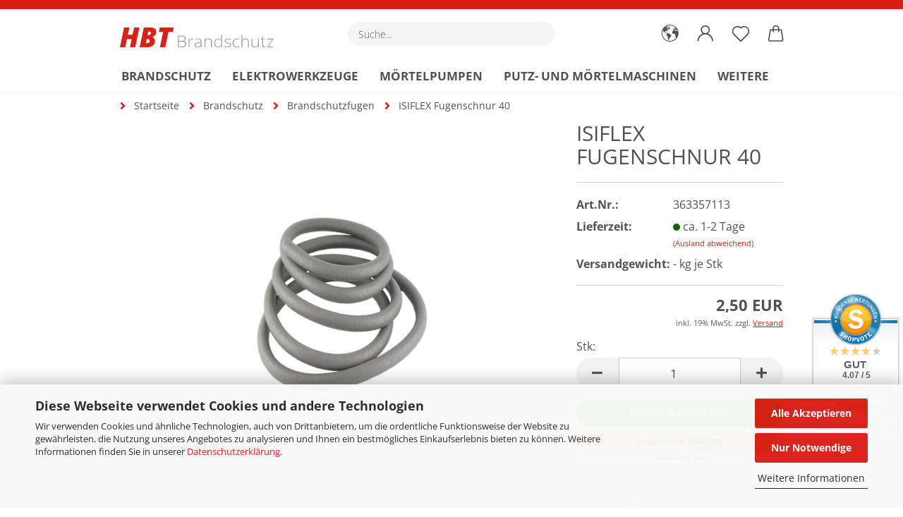

--- FILE ---
content_type: text/html; charset=utf-8
request_url: https://shop.hbt-brandschutz.de/PE-Fugenschnur-40.html
body_size: 28791
content:





	<!DOCTYPE html>
	<html xmlns="http://www.w3.org/1999/xhtml" dir="ltr" lang="de">
		
			<head>
				
					
					<!--

					=========================================================
					Shopsoftware by Gambio GmbH (c) 2005-2021 [www.gambio.de]
					=========================================================

					Gambio GmbH offers you highly scalable E-Commerce-Solutions and Services.
					The Shopsoftware is redistributable under the GNU General Public License (Version 2) [http://www.gnu.org/licenses/gpl-2.0.html].
					based on: E-Commerce Engine Copyright (c) 2006 xt:Commerce, created by Mario Zanier & Guido Winger and licensed under GNU/GPL.
					Information and contribution at http://www.xt-commerce.com

					=========================================================
					Please visit our website: www.gambio.de
					=========================================================

					-->
				

                
            <!-- Google tag (gtag.js) -->
                                            <script async
                        data-type="text/javascript"
                        data-src="https://www.googletagmanager.com/gtag/js?id=G-PXNTXMD489"
                        type="as-oil"
                        data-purposes="4"
                        data-managed="as-oil"></script>
                                        <script async
                data-type="text/javascript"
                type="as-oil"
                data-purposes="4"
                data-managed="as-oil">
            window.dataLayer = window.dataLayer || [];

            
            function gtag() {
                dataLayer.push(arguments);
            }
            
            gtag('js', new Date());

                        
                                                
            gtag('config', 'G-PXNTXMD489', {'debug_mode': true});
                        
                                    var gaDisableGPXNTXMD489 = 'ga-disable-G-PXNTXMD489';
            
            			if (document.cookie.indexOf(gaDisableGPXNTXMD489 + '=true') > -1) {
				window[gaDisableGPXNTXMD489] = true;
			}
			
			function gaOptOut() {
			    				document.cookie = gaDisableGPXNTXMD489 + '=true; expires=Thu, 31 Dec 2099 23:59:59 UTC; path=/';
				window[gaDisableGPXNTXMD489] = true;
								console.log('Disabled Google-Analytics Tracking');
			}

			function gaOptout() {
				gaOptOut();
			}

			function checkGaOptOutAnchor() {
				if (location.hash.substr(1) === 'gaOptOut') {
					gaOptOut();
				}
			}

			checkGaOptOutAnchor();
			window.addEventListener('hashchange', checkGaOptOutAnchor);
            
        </script>
    

                    
                

				
					<meta name="viewport" content="width=device-width, initial-scale=1, minimum-scale=1.0" />
				

				
					<meta http-equiv="Content-Type" content="text/html; charset=utf-8" />
		<meta name="language" content="de" />
		<meta name="keywords" content="Brandschutzfugen, Fugensystem, Bauteilfugen, Fugensilikon, Fugenelemente, Fugenschnur, Brandschutzfuge" />
		<meta name="description" content="PE-Fugenschnur 40 mm , Länge 1m" />
		<title>ISIFLEX Fugenschnur 40 mm</title>
		<meta property="og:title" content="ISIFLEX Fugenschnur 40" />
		<meta property="og:site_name" content="HBT Brandschutz" />
		<meta property="og:locale" content="de_DE" />
		<meta property="og:type" content="product" />
		<meta property="og:description" content="PE-Fugenschnur 40 mm , Länge 1m" />
		<meta property="og:image" content="https://shop.hbt-brandschutz.de/images/product_images/info_images/Isiflex_Fugenschnur_6.jpg" />

				

								
									

				
					<base href="https://shop.hbt-brandschutz.de/" />
				

				
											
							<link rel="shortcut icon" href="https://shop.hbt-brandschutz.de/images/logos/favicon.ico" type="image/x-icon" />
						
									

				
											
							<link rel="apple-touch-icon" href="https://shop.hbt-brandschutz.de/images/logos/favicon.png" />
						
									

				
					                        
                            <link id="main-css" type="text/css" rel="stylesheet" href="public/theme/styles/system/main.min.css?bust=1769056516" />
                        
									

				
					<meta name="robots" content="index,follow" />
		<link rel="canonical" href="https://shop.hbt-brandschutz.de/PE-Fugenschnur-40.html" />
		<meta property="og:url" content="https://shop.hbt-brandschutz.de/PE-Fugenschnur-40.html">
		<script src="https://cdn.gambiohub.com/sdk/1.2.0/dist/bundle.js"></script><script>var payPalText = {"ecsNote":"Bitte w\u00e4hlen Sie ihre gew\u00fcnschte PayPal-Zahlungsweise.","paypalUnavailable":"PayPal steht f\u00fcr diese Transaktion im Moment nicht zur Verf\u00fcgung.","errorContinue":"weiter","continueToPayPal":"Weiter mit","errorCheckData":"Es ist ein Fehler aufgetreten. Bitte \u00fcberpr\u00fcfen Sie Ihre Eingaben."};var payPalButtonSettings = {"env":"live","commit":false,"style":{"label":"checkout","shape":"rect","color":"gold","layout":"vertical","tagline":false},"locale":"","fundingCardAllowed":true,"fundingELVAllowed":true,"fundingCreditAllowed":false,"createPaymentUrl":"https:\/\/shop.hbt-brandschutz.de\/shop.php?do=PayPalHub\/CreatePayment&initiator=ecs","authorizedPaymentUrl":"https:\/\/shop.hbt-brandschutz.de\/shop.php?do=PayPalHub\/AuthorizedPayment&initiator=ecs","checkoutUrl":"https:\/\/shop.hbt-brandschutz.de\/shop.php?do=PayPalHub\/RedirectGuest","useVault":false,"jssrc":"https:\/\/www.paypal.com\/sdk\/js?client-id=AVEjCpwSc-e9jOY8dHKoTUckaKtPo0shiwe_T2rKtxp30K4TYGRopYjsUS6Qmkj6bILd7Nt72pbMWCXe&commit=false&intent=capture&components=buttons%2Cmarks%2Cmessages%2Cfunding-eligibility%2Cgooglepay%2Capplepay%2Ccard-fields&integration-date=2021-11-25&enable-funding=paylater&merchant-id=QTRGNCP6D27AL&currency=EUR","partnerAttributionId":"GambioGmbH_Cart_Hub_PPXO","createOrderUrl":"https:\/\/shop.hbt-brandschutz.de\/shop.php?do=PayPalHub\/CreateOrder&initiator=ecs","getOrderUrl":"https:\/\/shop.hbt-brandschutz.de\/shop.php?do=PayPalHub\/GetOrder","approvedOrderUrl":"https:\/\/shop.hbt-brandschutz.de\/shop.php?do=PayPalHub\/ApprovedOrder&initiator=ecs","paymentApproved":false,"developmentMode":false,"cartAmount":0};var jsShoppingCart = {"languageCode":"de","verifySca":"https:\/\/shop.hbt-brandschutz.de\/shop.php?do=PayPalHub\/VerifySca","totalAmount":"0.00","currency":"EUR","env":"live","commit":false,"style":{"label":"checkout","shape":"rect","color":"gold","layout":"vertical","tagline":false},"locale":"","fundingCardAllowed":true,"fundingELVAllowed":true,"fundingCreditAllowed":false,"createPaymentUrl":"https:\/\/shop.hbt-brandschutz.de\/shop.php?do=PayPalHub\/CreatePayment&initiator=ecs","authorizedPaymentUrl":"https:\/\/shop.hbt-brandschutz.de\/shop.php?do=PayPalHub\/AuthorizedPayment&initiator=ecs","checkoutUrl":"https:\/\/shop.hbt-brandschutz.de\/shop.php?do=PayPalHub\/RedirectGuest","useVault":false,"jssrc":"https:\/\/www.paypal.com\/sdk\/js?client-id=AVEjCpwSc-e9jOY8dHKoTUckaKtPo0shiwe_T2rKtxp30K4TYGRopYjsUS6Qmkj6bILd7Nt72pbMWCXe&commit=false&intent=capture&components=buttons%2Cmarks%2Cmessages%2Cfunding-eligibility%2Cgooglepay%2Capplepay%2Ccard-fields&integration-date=2021-11-25&enable-funding=paylater&merchant-id=QTRGNCP6D27AL&currency=EUR","partnerAttributionId":"GambioGmbH_Cart_Hub_PPXO","createOrderUrl":"https:\/\/shop.hbt-brandschutz.de\/shop.php?do=PayPalHub\/CreateOrder&initiator=ecs","getOrderUrl":"https:\/\/shop.hbt-brandschutz.de\/shop.php?do=PayPalHub\/GetOrder","approvedOrderUrl":"https:\/\/shop.hbt-brandschutz.de\/shop.php?do=PayPalHub\/ApprovedOrder&initiator=ecs","paymentApproved":false,"developmentMode":false,"cartAmount":0};var payPalBannerSettings = {"useVault":false,"jssrc":"https:\/\/www.paypal.com\/sdk\/js?client-id=AVEjCpwSc-e9jOY8dHKoTUckaKtPo0shiwe_T2rKtxp30K4TYGRopYjsUS6Qmkj6bILd7Nt72pbMWCXe&commit=false&intent=capture&components=buttons%2Cmarks%2Cmessages%2Cfunding-eligibility%2Cgooglepay%2Capplepay%2Ccard-fields&integration-date=2021-11-25&enable-funding=paylater&merchant-id=QTRGNCP6D27AL&currency=EUR","partnerAttributionId":"GambioGmbH_Cart_Hub_PPXO","positions":{"cartBottom":{"placement":"cart","style":{"layout":"flex","logo":{"type":"primary"},"text":{"color":"black"},"color":"blue","ratio":"1x1"}},"product":{"placement":"product","style":{"layout":"flex","logo":{"type":"primary"},"text":{"color":"black"},"color":"blue","ratio":"1x1"}}},"currency":"EUR","cartAmount":0,"productsPrice":2.5};</script><script id="paypalconsent" type="application/json">{"purpose_id":null}</script><script src="GXModules/Gambio/Hub/Shop/Javascript/PayPalLoader-bust_1764933139.js" async></script><link rel="stylesheet" href="https://cdn.gambiohub.com/sdk/1.2.0/dist/css/gambio_hub.css">
				

				
									

			</head>
		
		
			<body class="page-product-info"
				  data-gambio-namespace="https://shop.hbt-brandschutz.de/public/theme/javascripts/system"
				  data-jse-namespace="https://shop.hbt-brandschutz.de/JSEngine/build"
				  data-gambio-controller="initialize"
				  data-gambio-widget="input_number responsive_image_loader transitions header image_maps modal history dropdown core_workarounds anchor"
				  data-input_number-separator=","
					>

				
					
				

				
									

				
									
		




	



	
		<div id="outer-wrapper" >
			
				<header id="header" class="navbar">
					
		


	<div class="inside">

		<div class="row">

		
												
			<div class="navbar-header">
									
							
		<a class="navbar-brand" href="https://shop.hbt-brandschutz.de/" title="HBT Brandschutz">
			<img id="main-header-logo" class="img-responsive" src="https://shop.hbt-brandschutz.de/images/logos/hbt_logo.svg" alt="HBT Brandschutz-Logo">
		</a>
	
					
								
					
	
	
		
	
				<button type="button" class="navbar-toggle cart-icon" data-toggle="cart">
			<svg width="24" xmlns="http://www.w3.org/2000/svg" viewBox="0 0 40 40"><defs><style>.cls-1{fill:none;}</style></defs><title>cart</title><g id="Ebene_2" data-name="Ebene 2"><g id="Ebene_1-2" data-name="Ebene 1"><path d="M31,13.66a1.08,1.08,0,0,0-1.07-1H26.08V11.28a6.31,6.31,0,0,0-12.62,0v1.36H9.27a1,1,0,0,0-1,1L5.21,32A3.8,3.8,0,0,0,9,35.8H30.19A3.8,3.8,0,0,0,34,31.94Zm-15.42-1V11.28a4.2,4.2,0,0,1,8.39,0v1.35Zm-1.06,5.59a1.05,1.05,0,0,0,1.06-1.06v-2.4H24v2.4a1.06,1.06,0,0,0,2.12,0v-2.4h2.84L31.86,32a1.68,1.68,0,0,1-1.67,1.68H9a1.67,1.67,0,0,1-1.68-1.61l2.94-17.31h3.19v2.4A1.06,1.06,0,0,0,14.51,18.22Z"/></g></g></svg>
			<span class="cart-products-count hidden">
            0
        </span>
		</button>
	

				
			</div>
			
											
		

		
							






	<div class="navbar-search collapse">

		
			<form role="search" action="advanced_search_result.php" method="get" data-gambio-widget="live_search">

				<div class="navbar-search-input-group input-group">
					<input type="text" id="search-field-input" name="keywords" placeholder="Suche..." class="form-control search-input" autocomplete="off" />
					
						<button aria-label="Suche..." type="submit">
							<img src="public/theme/images/svgs/search.svg" class="gx-search-input svg--inject" alt="search icon">
						</button>
					
                    <label for="search-field-input" class="control-label sr-only">Suche...</label>
					

				</div>


									<input type="hidden" value="1" name="inc_subcat" />
				
				<div class="search-result-container"></div>

			</form>
		
	</div>


					

		
					

		
    		<!-- layout_header honeygrid -->
												<div class="navbar-secondary hidden-xs">
								





	<div id="topbar-container">
						
		
					

		
			<div class="">
				
				<nav class="navbar-inverse"  data-gambio-widget="menu link_crypter" data-menu-switch-element-position="false" data-menu-events='{"desktop": ["click"], "mobile": ["click"]}' data-menu-ignore-class="dropdown-menu">
					<ul class="nav navbar-nav">

						
													

						
													

						
													

						
													

						
													

						
													

													<li class="dropdown navbar-topbar-item first">

								
																			
											<a href="#" aria-label="Lieferland" title="Lieferland" role="button" class="dropdown-toggle" data-toggle-hover="dropdown">
												
													<span class="hidden-xs">
												
																											
														<svg width="24" xmlns="http://www.w3.org/2000/svg" viewBox="0 0 40 40"><defs><style>.cls-1{fill:none;}</style></defs><title></title><g id="Ebene_2" data-name="Ebene 2"><g id="Ebene_1-2" data-name="Ebene 1"><polygon points="27.01 11.12 27.04 11.36 26.68 11.43 26.63 11.94 27.06 11.94 27.63 11.88 27.92 11.53 27.61 11.41 27.44 11.21 27.18 10.8 27.06 10.21 26.58 10.31 26.44 10.52 26.44 10.75 26.68 10.91 27.01 11.12"/><polygon points="26.6 11.31 26.62 10.99 26.34 10.87 25.94 10.96 25.65 11.44 25.65 11.74 25.99 11.74 26.6 11.31"/><path d="M18.47,12.66l-.09.22H18v.22h.1l0,.11.25,0,.16-.1.05-.21h.21l.08-.17-.19,0Z"/><polygon points="17.38 13.05 17.37 13.27 17.67 13.24 17.7 13.03 17.52 12.88 17.38 13.05"/><path d="M35.68,19.83a12.94,12.94,0,0,0-.07-1.39,15.83,15.83,0,0,0-1.06-4.35l-.12-.31a16,16,0,0,0-3-4.63l-.25-.26c-.24-.25-.48-.49-.73-.72a16,16,0,0,0-21.59.07,15.08,15.08,0,0,0-1.83,2,16,16,0,1,0,28.21,13.5c.08-.31.14-.62.2-.94a16.2,16.2,0,0,0,.25-2.8C35.69,19.94,35.68,19.89,35.68,19.83Zm-3-6.39.1-.1c.12.23.23.47.34.72H33l-.29,0Zm-2.31-2.79V9.93c.25.27.5.54.73.83l-.29.43h-1L29.73,11ZM11.06,8.87v0h.32l0-.1h.52V9l-.15.21h-.72v-.3Zm.51.72.35-.06s0,.32,0,.32l-.72.05-.14-.17Zm22.12,6.35H32.52l-.71-.53-.75.07v.46h-.24l-.26-.19-1.3-.33v-.84l-1.65.13L27.1,15h-.65l-.32,0-.8.44v.83l-1.62,1.17.14.51h.33l-.09.47-.23.09,0,1.24,1.41,1.6h.61l0-.1H27l.32-.29h.62l.34.34.93.1-.12,1.23,1,1.82-.54,1,0,.48.43.43v1.17l.56.76v1h.49a14.67,14.67,0,0,1-24.9-15V13.8l.52-.64c.18-.35.38-.68.59-1l0,.27-.61.74c-.19.35-.36.72-.52,1.09v.84l.61.29v1.16l.58,1,.48.08.06-.35-.56-.86-.11-.84h.33l.14.86.81,1.19L8.31,18l.51.79,1.29.31v-.2l.51.07,0,.37.4.07.62.17.88,1,1.12.09.11.91-.76.54,0,.81-.11.5,1.11,1.4.09.47s.4.11.45.11.9.65.9.65v2.51l.31.09-.21,1.16.51.68-.09,1.15.67,1.19.87.76.88,0,.08-.29-.64-.54,0-.27.11-.32,0-.34h-.44l-.22-.28.36-.35,0-.26-.4-.11,0-.25.58-.08.87-.42.29-.54.92-1.17-.21-.92L20,27l.84,0,.57-.45.18-1.76.63-.8.11-.52-.57-.18-.38-.62H20.09l-1-.39,0-.74L18.67,21l-.93,0-.53-.84-.48-.23,0,.26-.87.05-.32-.44-.9-.19-.74.86-1.18-.2-.08-1.32-.86-.14.35-.65-.1-.37-1.12.75-.71-.09-.25-.55.15-.57.39-.72.9-.45H13.1v.53l.63.29L13.67,16l.45-.45L15,15l.06-.42L16,13.6l1-.53L16.86,13l.65-.61.24.06.11.14.25-.28.06,0-.27,0-.28-.09v-.27l.15-.12h.32l.15.07.12.25.16,0v0h0L19,12l.07-.22.25.07v.24l-.24.16h0l0,.26.82.25h.19v-.36l-.65-.29,0-.17.54-.18,0-.52-.56-.34,0-.86-.77.37h-.28l.07-.65-1-.25L17,9.83v1l-.78.25-.31.65-.34.06v-.84l-.73-.1-.36-.24-.15-.53,1.31-.77.64-.2.06.43h.36l0-.22.37-.05V9.17l-.16-.07,0-.22.46,0,.27-.29,0,0h0l.09-.09,1-.12.43.36L18,9.28l1.42.33.19-.47h.62l.22-.42L20,8.61V8.09l-1.38-.61-.95.11-.54.28,0,.68-.56-.08-.09-.38.54-.49-1,0-.28.09L15.68,8l.37.06L16,8.39l-.62,0-.1.24-.9,0a2.22,2.22,0,0,0-.06-.51l.71,0,.54-.52-.3-.15-.39.38-.65,0-.39-.53H13L12.12,8h.79l.07.24-.2.19.88,0,.13.32-1,0-.05-.24-.62-.14-.33-.18h-.74A14.66,14.66,0,0,1,29.38,9l-.17.32-.68.26-.29.31.07.36.35,0,.21.53.6-.24.1.7h-.18l-.49-.07-.55.09-.53.75-.76.12-.11.65.32.07-.1.42-.75-.15-.69.15-.15.39.12.8.41.19h.68l.46,0,.14-.37.72-.93.47.1.47-.42.08.32,1.15.78-.14.19-.52,0,.2.28.32.07.37-.16V14l.17-.09-.13-.14-.77-.42-.2-.57h.64l.2.2.55.47,0,.57.57.61.21-.83.39-.22.08.68.38.42h.76a12.23,12.23,0,0,1,.4,1.16ZM12.42,11.27l.38-.18.35.08-.12.47-.38.12Zm2,1.1v.3h-.87l-.33-.09.08-.21.42-.18h.58v.18Zm.41.42v.29l-.22.14-.27,0v-.48Zm-.25-.12v-.35l.3.28Zm.14.7v.29l-.21.21h-.47l.08-.32.22,0,0-.11Zm-1.16-.58h.48l-.62.87-.26-.14.06-.37Zm2,.48v.29h-.46L15,13.37v-.26h0Zm-.43-.39.13-.14.23.14-.18.15Zm18.79,3.8,0-.06c0,.09,0,.17.05.25Z"/><path d="M6.18,13.8v.45c.16-.37.33-.74.52-1.09Z"/></g></g></svg>
														
																									

												<span class="topbar-label"></span>
											</span>
												
												
													<span class="visible-xs-block">
												<span class="topbar-label">&nbsp;Lieferland</span>
											</span>
												
											</a>
										
																	

								<ul class="level_2 dropdown-menu">
									<li>
										
											<form action="/PE-Fugenschnur-40.html" method="POST" class="form-horizontal">

												
																									

												
																									

												
																											
															<div class="form-group">
																<label for="countries-switch-dropdown" style="display: inline">Lieferland
																    
	<select id="countries-switch-dropdown" name="switch_country" class="form-control">
					
				<option value="BE" >Belgien</option>
			
					
				<option value="BG" >Bulgarien</option>
			
					
				<option value="DE" selected>Deutschland</option>
			
					
				<option value="DK" >Dänemark</option>
			
					
				<option value="EE" >Estland</option>
			
					
				<option value="FI" >Finnland</option>
			
					
				<option value="FR" >Frankreich</option>
			
					
				<option value="GR" >Griechenland</option>
			
					
				<option value="IE" >Irland</option>
			
					
				<option value="IT" >Italien</option>
			
					
				<option value="HR" >Kroatien</option>
			
					
				<option value="LV" >Lettland</option>
			
					
				<option value="LT" >Litauen</option>
			
					
				<option value="LU" >Luxemburg</option>
			
					
				<option value="MT" >Malta</option>
			
					
				<option value="NL" >Niederlande</option>
			
					
				<option value="XI" >Nordirland</option>
			
					
				<option value="AT" >Österreich</option>
			
					
				<option value="PL" >Polen</option>
			
					
				<option value="PT" >Portugal</option>
			
					
				<option value="RO" >Rumänien</option>
			
					
				<option value="SE" >Schweden</option>
			
					
				<option value="SK" >Slowakei (Slowakische Republik)</option>
			
					
				<option value="SI" >Slowenien</option>
			
					
				<option value="ES" >Spanien</option>
			
					
				<option value="CZ" >Tschechische Republik</option>
			
					
				<option value="HU" >Ungarn</option>
			
					
				<option value="CY" >Zypern</option>
			
			</select>

                                                                </label>
															</div>
														
																									

												
													<div class="dropdown-footer row">
														<input type="submit" class="btn btn-primary btn-block" value="Speichern" title="Speichern" />
													</div>
												

												

											</form>
										
									</li>
								</ul>
							</li>
						
						
																								
										<li class="dropdown navbar-topbar-item">
											<a title="Anmeldung" href="/PE-Fugenschnur-40.html#" class="dropdown-toggle" data-toggle-hover="dropdown" role="button" aria-label="Kundenlogin">
												
																											
															<span class="language-code hidden-xs">
														<svg width="24" xmlns="http://www.w3.org/2000/svg" viewBox="0 0 40 40"><defs><style>.cls-1{fill:none;}</style></defs><title></title><g id="Ebene_2" data-name="Ebene 2"><g id="Ebene_1-2" data-name="Ebene 1"><path d="M30.21,24.43a15,15,0,0,0-5.68-3.56,8.64,8.64,0,1,0-9.78,0,15,15,0,0,0-5.68,3.56A14.87,14.87,0,0,0,4.7,35H7a12.61,12.61,0,0,1,25.22,0h2.34A14.88,14.88,0,0,0,30.21,24.43ZM19.64,20.06A6.31,6.31,0,1,1,26,13.75,6.31,6.31,0,0,1,19.64,20.06Z"/></g></g></svg>
													</span>
															<span class="visible-xs-inline">
														<span class="fa fa-user-o"></span>
													</span>
														
																									

												<span class="topbar-label">Kundenlogin</span>
											</a>
											




	<ul class="dropdown-menu dropdown-menu-login arrow-top">
		
			<li class="arrow"></li>
		
		
		
			<li class="dropdown-header hidden-xs">Kundenlogin</li>
		
		
		
			<li>
				<form action="https://shop.hbt-brandschutz.de/login.php?action=process" method="post" class="form-horizontal">
					<input type="hidden" name="return_url" value="https://shop.hbt-brandschutz.de/PE-Fugenschnur-40.html">
					<input type="hidden" name="return_url_hash" value="290f08bc962691612cba98505bd16fb88e02adff553fa7124a157e699d47c98a">
					
						<div class="form-group">
                            <label for="box-login-dropdown-login-username" class="form-control sr-only">E-Mail</label>
							<input
                                autocomplete="username"
                                type="email"
                                id="box-login-dropdown-login-username"
                                class="form-control"
                                placeholder="E-Mail"
                                name="email_address"
                                aria-label="E-Mail"
                                oninput="this.setCustomValidity('')"
                                oninvalid="this.setCustomValidity('Bitte geben Sie eine korrekte Emailadresse ein')"
                            />
						</div>
					
					
                        <div class="form-group password-form-field" data-gambio-widget="show_password">
                            <label for="box-login-dropdown-login-password" class="form-control sr-only">Passwort</label>
                            <input autocomplete="current-password" type="password" id="box-login-dropdown-login-password" class="form-control" placeholder="Passwort" name="password" />
                            <button class="btn show-password hidden" type="button">
                                <i class="fa fa-eye" aria-hidden="true"></i>
                                <span class="sr-only">Toggle Password View</span>
                            </button>
                        </div>
					
					
						<div class="dropdown-footer row">
							
    
	
								
									<input type="submit" class="btn btn-primary btn-block" value="Anmelden" />
								
								<ul>
									
										<li>
											<a title="Konto erstellen" href="https://shop.hbt-brandschutz.de/shop.php?do=CreateRegistree">
												Konto erstellen
											</a>
										</li>
									
									
										<li>
											<a title="Passwort vergessen?" href="https://shop.hbt-brandschutz.de/password_double_opt.php">
												Passwort vergessen?
											</a>
										</li>
									
								</ul>
							
	

			<div class="dropdown-sso"
                     type="as-oil"
             data-purposes="6"
             data-managed="as-oil"
             style="display: none;"
                >
			<div class="separator">
				<span>Schnelle Anmeldung mit</span>
			</div>
			<div class="row">
									<div class="col-xs-3">
						<a class="sso-link sso-link-google" title="Google" href="https://shop.hbt-brandschutz.de/shop.php?do=SingleSignOn/Redirect&amp;return_url=https%3A%2F%2Fshop.hbt-brandschutz.de%2FPE-Fugenschnur-40.html&amp;return_url_hash=290f08bc962691612cba98505bd16fb88e02adff553fa7124a157e699d47c98a&amp;service=google">
							<i class="ssoicon fa fa-google" aria-hidden="true"></i>
						</a>
					</div>
													<div class="col-xs-3">
						<a class="sso-link sso-link-facebook" title="Facebook" href="https://shop.hbt-brandschutz.de/shop.php?do=SingleSignOn/Redirect&amp;return_url=https%3A%2F%2Fshop.hbt-brandschutz.de%2FPE-Fugenschnur-40.html&amp;return_url_hash=290f08bc962691612cba98505bd16fb88e02adff553fa7124a157e699d47c98a&amp;service=facebook">
							<i class="ssoicon fa fa-facebook-official" aria-hidden="true"></i>
						</a>
					</div>
													<div class="col-xs-3">
						<a class="sso-link sso-link-paypal" title="PayPal" href="https://shop.hbt-brandschutz.de/shop.php?do=SingleSignOn/Redirect&amp;return_url=https%3A%2F%2Fshop.hbt-brandschutz.de%2FPE-Fugenschnur-40.html&amp;return_url_hash=290f08bc962691612cba98505bd16fb88e02adff553fa7124a157e699d47c98a&amp;service=paypal">
							<i class="ssoicon fa fa-paypal" aria-hidden="true"></i>
						</a>
					</div>
													<div class="col-xs-3">
						<a class="sso-link sso-link-amazon" title="Amazon" href="https://shop.hbt-brandschutz.de/shop.php?do=SingleSignOn/Redirect&amp;return_url=https%3A%2F%2Fshop.hbt-brandschutz.de%2FPE-Fugenschnur-40.html&amp;return_url_hash=290f08bc962691612cba98505bd16fb88e02adff553fa7124a157e699d47c98a&amp;service=amazon">
							<i class="ssoicon fa fa-amazon" aria-hidden="true"></i>
						</a>
					</div>
							</div>
		</div>
	
            <div class="amazon-login-button"></div>
    
						</div>
					
				</form>
			</li>
		
	</ul>


										</li>
									
																					

						
															
									<li class="navbar-topbar-item">
										<a href="https://shop.hbt-brandschutz.de/wish_list.php" aria-label="Merkzettel" class="dropdown-toggle" title="Merkzettel anzeigen">
											
																									
														<span class="language-code hidden-xs">
													<svg width="24" xmlns="http://www.w3.org/2000/svg" viewBox="0 0 40 40"><defs><style>.cls-1{fill:none;}</style></defs><title></title><g id="Ebene_2" data-name="Ebene 2"><g id="Ebene_1-2" data-name="Ebene 1"><path d="M19.19,36a1.16,1.16,0,0,0,1.62,0l12.7-12.61A10,10,0,0,0,20,8.7,10,10,0,0,0,6.5,23.42ZM8.12,10.91a7.6,7.6,0,0,1,5.49-2.26A7.46,7.46,0,0,1,19,10.88l0,0,.18.18a1.15,1.15,0,0,0,1.63,0l.18-.18A7.7,7.7,0,0,1,31.89,21.79L20,33.58,8.12,21.79A7.74,7.74,0,0,1,8.12,10.91Z"/></g></g></svg>
												</span>
														<span class="visible-xs-inline">
													<span class="fa fa-heart-o"></span>
												</span>
													
																							

											<span class="topbar-label">Merkzettel</span>
										</a>
									</li>
								
													

						<li class="dropdown navbar-topbar-item topbar-cart" data-gambio-widget="cart_dropdown">
						<a
								title="Warenkorb"
								aria-label="Warenkorb"
                                role="button"
								class="dropdown-toggle"
								href="/PE-Fugenschnur-40.html#"
	                            data-toggle="cart"
						>
						<span class="cart-info-wrapper">
							
								<!-- layout_header_SECONDARY_NAVIGATION.html malibu -->
																	
									<svg width="24" xmlns="http://www.w3.org/2000/svg" viewBox="0 0 40 40"><defs><style>.cls-1{fill:none;}</style></defs><title></title><g id="Ebene_2" data-name="Ebene 2"><g id="Ebene_1-2" data-name="Ebene 1"><path d="M31,13.66a1.08,1.08,0,0,0-1.07-1H26.08V11.28a6.31,6.31,0,0,0-12.62,0v1.36H9.27a1,1,0,0,0-1,1L5.21,32A3.8,3.8,0,0,0,9,35.8H30.19A3.8,3.8,0,0,0,34,31.94Zm-15.42-1V11.28a4.2,4.2,0,0,1,8.39,0v1.35Zm-1.06,5.59a1.05,1.05,0,0,0,1.06-1.06v-2.4H24v2.4a1.06,1.06,0,0,0,2.12,0v-2.4h2.84L31.86,32a1.68,1.68,0,0,1-1.67,1.68H9a1.67,1.67,0,0,1-1.68-1.61l2.94-17.31h3.19v2.4A1.06,1.06,0,0,0,14.51,18.22Z"/></g></g></svg>
									
															

							<span class="topbar-label">
								<br />
								<span class="products">
									0,00 EUR
								</span>
							</span>

							
																	<span class="cart-products-count edge hidden">
										
									</span>
															
						</span>
						</a>

				</li>

				
			</ul>
		</nav>
				
			</div>
		
	</div>


			</div>
					

		</div>

	</div>
    
    <div id="offcanvas-cart-overlay"></div>
    <div id="offcanvas-cart-content">

        <button aria-label="Warenkorb schließen" data-toggle="cart" class="offcanvas-cart-close c-hamburger c-hamburger--htx">
            <span></span>
            Menü
        </button>
        <!-- layout_header_cart_dropdown begin -->
        



	<ul class="dropdown-menu arrow-top cart-dropdown cart-empty">
		
			<li class="arrow"></li>
		
	
		
					
	
		
            <input type="hidden" id="ga4-view-cart-json" value=""/>
        <script async
                data-type="text/javascript"
                type="as-oil"
                data-purposes="4"
                data-managed="as-oil">
            function ga4ViewCart() {
                const data = document.getElementById('ga4-view-cart-json');

                if (data && data.value.length) {
                    gtag('event', 'view_cart', JSON.parse(data.value));
                }
            }
        </script>
    
			<li class="cart-dropdown-inside">
		
				
									
				
									
						<div class="cart-empty">
							Sie haben noch keine Artikel in Ihrem Warenkorb.
						</div>
					
								
			</li>
		
	</ul>
        <!-- layout_header_cart_dropdown end -->

    </div>









	<noscript>
		<div class="alert alert-danger noscript-notice" role="alert">
			JavaScript ist in Ihrem Browser deaktiviert. Aktivieren Sie JavaScript, um alle Funktionen des Shops nutzen und alle Inhalte sehen zu können.
		</div>
	</noscript>


    
                     
                                  


	<div id="categories">
		<div class="navbar-collapse collapse">
			
				<nav class="navbar-default navbar-categories" data-gambio-widget="menu">
					
                        <ul class="level-1 nav navbar-nav">
                             
                                                            
                                    <li class="dropdown level-1-child" data-id="82">
                                        
                                            <a class="dropdown-toggle" href="https://shop.hbt-brandschutz.de/Brandschutz/" title="Brandschutz">
                                                
                                                    Brandschutz
                                                
                                                                                            </a>
                                        
                                        
                                                                                            
                                                    <ul data-level="2" class="level-2 dropdown-menu dropdown-menu-child">
                                                        
                                                            <li class="enter-category hidden-sm hidden-md hidden-lg show-more">
                                                                
                                                                    <a class="dropdown-toggle" href="https://shop.hbt-brandschutz.de/Brandschutz/" title="Brandschutz">
                                                                        
                                                                            Brandschutz anzeigen
                                                                        
                                                                    </a>
                                                                
                                                            </li>
                                                        

                                                                                                                                                                                                                                                                                                                                                                                                                                                                                                                                                                                                                                                                                                                                                                                                                                                                                                                                                                                                                                                                                                                                                                                                                                                                                                                                                                                                                                                                                                                                                                                                                                                                                                                                                                                                                                                                                                                                                                                                                                                                                                                                                                                                                                                                                                                                                                                                                                                                                                                                                                                                                                                                                                                                                                                                                                                                                                                                                                                                                                                                                                                                                                                                                                                                                                                                                                                                                                                                                                                                                                                                                                                                                                                                                                                                                                                                                                                                                                                                                                                                                                                                                                                                                                                                                                                                                                                                                                                                                                                                                                                                                                                                                                                                                                                                                                                                                                                                                                                                                                                        
                                                        
                                                                                                                            
                                                                    <li class="level-2-child">
                                                                        <a href="https://shop.hbt-brandschutz.de/Brandschutz/Plattensysteme/" title="Plattensysteme">
                                                                            Plattensysteme
                                                                        </a>
                                                                                                                                            </li>
                                                                
                                                                                                                            
                                                                    <li class="level-2-child active">
                                                                        <a href="https://shop.hbt-brandschutz.de/brandschutzfugen/" title="Brandschutzfugen">
                                                                            Brandschutzfugen
                                                                        </a>
                                                                                                                                            </li>
                                                                
                                                                                                                            
                                                                    <li class="level-2-child">
                                                                        <a href="https://shop.hbt-brandschutz.de/Brandschutz/Kennzeichnungsschilder/" title="Kennzeichnungsschilder">
                                                                            Kennzeichnungsschilder
                                                                        </a>
                                                                                                                                            </li>
                                                                
                                                                                                                            
                                                                    <li class="level-2-child">
                                                                        <a href="https://shop.hbt-brandschutz.de/Brandschutz/Moertel---Putze/" title="Mörtel / Putze">
                                                                            Mörtel / Putze
                                                                        </a>
                                                                                                                                            </li>
                                                                
                                                                                                                            
                                                                    <li class="level-2-child">
                                                                        <a href="https://shop.hbt-brandschutz.de/Brandschutz/brandschutzbox/" title="Brandschutzbox">
                                                                            Brandschutzbox
                                                                        </a>
                                                                                                                                            </li>
                                                                
                                                                                                                            
                                                                    <li class="level-2-child">
                                                                        <a href="https://shop.hbt-brandschutz.de/Brandschutz/Brandschutzkissen/" title="Brandschutzkissen">
                                                                            Brandschutzkissen
                                                                        </a>
                                                                                                                                            </li>
                                                                
                                                                                                                            
                                                                    <li class="level-2-child">
                                                                        <a href="https://shop.hbt-brandschutz.de/Brandschutz/Brandschutzschaum/" title="Brandschutzschaum">
                                                                            Brandschutzschaum
                                                                        </a>
                                                                                                                                            </li>
                                                                
                                                                                                                            
                                                                    <li class="level-2-child">
                                                                        <a href="https://shop.hbt-brandschutz.de/Brandschutz/Brandschutzsteine/" title="Brandschutzsteine">
                                                                            Brandschutzsteine
                                                                        </a>
                                                                                                                                            </li>
                                                                
                                                                                                                            
                                                                    <li class="level-2-child">
                                                                        <a href="https://shop.hbt-brandschutz.de/Brandschutz/Brandschutzstopfen/" title="Brandschutzstopfen">
                                                                            Brandschutzstopfen
                                                                        </a>
                                                                                                                                            </li>
                                                                
                                                                                                                            
                                                                    <li class="level-2-child">
                                                                        <a href="https://shop.hbt-brandschutz.de/Brandschutz/Leitungsbandage/" title="Leitungsbandage">
                                                                            Leitungsbandage
                                                                        </a>
                                                                                                                                            </li>
                                                                
                                                                                                                            
                                                                    <li class="level-2-child">
                                                                        <a href="https://shop.hbt-brandschutz.de/Brandschutz/Rohrbandage/" title="Rohrbandage">
                                                                            Rohrbandage
                                                                        </a>
                                                                                                                                            </li>
                                                                
                                                                                                                            
                                                                    <li class="level-2-child">
                                                                        <a href="https://shop.hbt-brandschutz.de/brandschutz/brandschutzmanschetten/" title="Brandschutzmanschetten">
                                                                            Brandschutzmanschetten
                                                                        </a>
                                                                                                                                            </li>
                                                                
                                                                                                                            
                                                                    <li class="level-2-child">
                                                                        <a href="https://shop.hbt-brandschutz.de/Brandschutz/Schottplatte/" title="Schottplatte">
                                                                            Schottplatte
                                                                        </a>
                                                                                                                                            </li>
                                                                
                                                                                                                            
                                                                    <li class="level-2-child">
                                                                        <a href="https://shop.hbt-brandschutz.de/Brandschutz/Brandschutzmasse/" title="Brandschutzmasse">
                                                                            Brandschutzmasse
                                                                        </a>
                                                                                                                                            </li>
                                                                
                                                                                                                            
                                                                    <li class="level-2-child">
                                                                        <a href="https://shop.hbt-brandschutz.de/Brandschutz/DoBo/" title="DoBo">
                                                                            DoBo
                                                                        </a>
                                                                                                                                            </li>
                                                                
                                                                                                                            
                                                                    <li class="level-2-child">
                                                                        <a href="https://shop.hbt-brandschutz.de/Brandschutz/Box-BDS/" title="Box BDS">
                                                                            Box BDS
                                                                        </a>
                                                                                                                                            </li>
                                                                
                                                                                                                            
                                                                    <li class="level-2-child">
                                                                        <a href="https://shop.hbt-brandschutz.de/brandschutzbeschichtungen-brandschutzfarben/" title="Brandschutzbeschichtung">
                                                                            Brandschutzbeschichtung
                                                                        </a>
                                                                                                                                            </li>
                                                                
                                                                                                                            
                                                                    <li class="level-2-child">
                                                                        <a href="https://shop.hbt-brandschutz.de/Brandschutz/kombiweichschott/" title="Kombiweichschott">
                                                                            Kombiweichschott
                                                                        </a>
                                                                                                                                            </li>
                                                                
                                                                                                                            
                                                                    <li class="level-2-child">
                                                                        <a href="https://shop.hbt-brandschutz.de/Brandschutz/verbrauchsmaterialien-zubehoer/" title="Verbrauchsmaterialien & Zubehör">
                                                                            Verbrauchsmaterialien & Zubehör
                                                                        </a>
                                                                                                                                            </li>
                                                                
                                                                                                                            
                                                                    <li class="level-2-child">
                                                                        <a href="https://shop.hbt-brandschutz.de/Brandschutz/Seminare/" title="Seminare">
                                                                            Seminare
                                                                        </a>
                                                                                                                                            </li>
                                                                
                                                            
                                                        
                                                        
                                                            <li class="enter-category hidden-more hidden-xs">
                                                                <a class="dropdown-toggle col-xs-6"
                                                                   href="https://shop.hbt-brandschutz.de/Brandschutz/"
                                                                   title="Brandschutz">Brandschutz anzeigen</a>
                                                                <span class="close-menu-container col-xs-6">
                                                        <span class="close-flyout"><i class="fa fa-close"></i></span>
                                                    </span>
                                                            </li>
                                                        
                                                    </ul>
                                                
                                                                                    
                                    </li>
                                
                                                            
                                    <li class="dropdown level-1-child" data-id="21">
                                        
                                            <a class="dropdown-toggle" href="https://shop.hbt-brandschutz.de/Elektrowerkzeuge/" title="Elektrowerkzeuge">
                                                
                                                    Elektrowerkzeuge
                                                
                                                                                            </a>
                                        
                                        
                                                                                            
                                                    <ul data-level="2" class="level-2 dropdown-menu dropdown-menu-child">
                                                        
                                                            <li class="enter-category hidden-sm hidden-md hidden-lg show-more">
                                                                
                                                                    <a class="dropdown-toggle" href="https://shop.hbt-brandschutz.de/Elektrowerkzeuge/" title="Elektrowerkzeuge">
                                                                        
                                                                            Elektrowerkzeuge anzeigen
                                                                        
                                                                    </a>
                                                                
                                                            </li>
                                                        

                                                                                                                                                                                                                                                                                                                                                                                                                                                                                                                                                        
                                                        
                                                                                                                            
                                                                    <li class="level-2-child">
                                                                        <a href="https://shop.hbt-brandschutz.de/Elektrowerkzeuge/Schichtdickenmessgeraete/" title="Schichtdickenmessgeräte">
                                                                            Schichtdickenmessgeräte
                                                                        </a>
                                                                                                                                            </li>
                                                                
                                                                                                                            
                                                                    <li class="level-2-child">
                                                                        <a href="https://shop.hbt-brandschutz.de/Elektrowerkzeuge/Taupunktmessgeraete/" title="Taupunktmessgeräte">
                                                                            Taupunktmessgeräte
                                                                        </a>
                                                                                                                                            </li>
                                                                
                                                            
                                                        
                                                        
                                                            <li class="enter-category hidden-more hidden-xs">
                                                                <a class="dropdown-toggle col-xs-6"
                                                                   href="https://shop.hbt-brandschutz.de/Elektrowerkzeuge/"
                                                                   title="Elektrowerkzeuge">Elektrowerkzeuge anzeigen</a>
                                                                <span class="close-menu-container col-xs-6">
                                                        <span class="close-flyout"><i class="fa fa-close"></i></span>
                                                    </span>
                                                            </li>
                                                        
                                                    </ul>
                                                
                                                                                    
                                    </li>
                                
                                                            
                                    <li class="dropdown level-1-child" data-id="7">
                                        
                                            <a class="dropdown-toggle" href="https://shop.hbt-brandschutz.de/Moertelpumpen/" title="Mörtelpumpen">
                                                
                                                    Mörtelpumpen
                                                
                                                                                            </a>
                                        
                                        
                                                                                            
                                                    <ul data-level="2" class="level-2 dropdown-menu dropdown-menu-child">
                                                        
                                                            <li class="enter-category hidden-sm hidden-md hidden-lg show-more">
                                                                
                                                                    <a class="dropdown-toggle" href="https://shop.hbt-brandschutz.de/Moertelpumpen/" title="Mörtelpumpen">
                                                                        
                                                                            Mörtelpumpen anzeigen
                                                                        
                                                                    </a>
                                                                
                                                            </li>
                                                        

                                                                                                                                                                                                                                                                                                                                                                                                                                                                                                                                                                                                                                                                                                                                                                                                                                                                                                                                                                                                                                                                                                                                                                                                                                                                                                                                                                                                                                                                                                                                                                                                                                                                                                                                                                                                        
                                                        
                                                                                                                            
                                                                    <li class="level-2-child">
                                                                        <a href="https://shop.hbt-brandschutz.de/Moertelpumpen/MP100/" title="MP100">
                                                                            MP100
                                                                        </a>
                                                                                                                                            </li>
                                                                
                                                                                                                            
                                                                    <li class="level-2-child">
                                                                        <a href="https://shop.hbt-brandschutz.de/Moertelpumpen/MP200/" title="MP200">
                                                                            MP200
                                                                        </a>
                                                                                                                                            </li>
                                                                
                                                                                                                            
                                                                    <li class="level-2-child">
                                                                        <a href="https://shop.hbt-brandschutz.de/Moertelpumpen/MP300/" title="MP300">
                                                                            MP300
                                                                        </a>
                                                                                                                                            </li>
                                                                
                                                                                                                            
                                                                    <li class="level-2-child">
                                                                        <a href="https://shop.hbt-brandschutz.de/Moertelpumpen/MP-S2/" title="S2">
                                                                            S2
                                                                        </a>
                                                                                                                                            </li>
                                                                
                                                                                                                            
                                                                    <li class="level-2-child">
                                                                        <a href="https://shop.hbt-brandschutz.de/Moertelpumpen/MP-S3/" title="MP S3">
                                                                            MP S3
                                                                        </a>
                                                                                                                                            </li>
                                                                
                                                                                                                            
                                                                    <li class="level-2-child">
                                                                        <a href="https://shop.hbt-brandschutz.de/Moertelpumpen/MP-S4/" title="MP S4">
                                                                            MP S4
                                                                        </a>
                                                                                                                                            </li>
                                                                
                                                                                                                            
                                                                    <li class="level-2-child">
                                                                        <a href="https://shop.hbt-brandschutz.de/Moertelpumpen/Zubehoer/" title="Zubehör">
                                                                            Zubehör
                                                                        </a>
                                                                                                                                            </li>
                                                                
                                                            
                                                        
                                                        
                                                            <li class="enter-category hidden-more hidden-xs">
                                                                <a class="dropdown-toggle col-xs-6"
                                                                   href="https://shop.hbt-brandschutz.de/Moertelpumpen/"
                                                                   title="Mörtelpumpen">Mörtelpumpen anzeigen</a>
                                                                <span class="close-menu-container col-xs-6">
                                                        <span class="close-flyout"><i class="fa fa-close"></i></span>
                                                    </span>
                                                            </li>
                                                        
                                                    </ul>
                                                
                                                                                    
                                    </li>
                                
                                                            
                                    <li class="dropdown level-1-child" data-id="83">
                                        
                                            <a class="dropdown-toggle" href="https://shop.hbt-brandschutz.de/Putz--und-Moertelmaschinen/" title="Putz- und Mörtelmaschinen">
                                                
                                                    Putz- und Mörtelmaschinen
                                                
                                                                                            </a>
                                        
                                        
                                                                                            
                                                    <ul data-level="2" class="level-2 dropdown-menu dropdown-menu-child">
                                                        
                                                            <li class="enter-category hidden-sm hidden-md hidden-lg show-more">
                                                                
                                                                    <a class="dropdown-toggle" href="https://shop.hbt-brandschutz.de/Putz--und-Moertelmaschinen/" title="Putz- und Mörtelmaschinen">
                                                                        
                                                                            Putz- und Mörtelmaschinen anzeigen
                                                                        
                                                                    </a>
                                                                
                                                            </li>
                                                        

                                                                                                                                                                                                                                                                                                                                                                                                                                                                                                                                                                                                                                                                                                                                                                                                                                                                                                                                                                                                                                                        
                                                        
                                                                                                                            
                                                                    <li class="dropdown level-2-child">
                                                                        <a href="https://shop.hbt-brandschutz.de/Putz--und-Moertelmaschinen/Putzmeister/" title="Putzmeister">
                                                                            Putzmeister
                                                                        </a>
                                                                                                                                                    <ul  data-level="3" class="level-3 dropdown-menu dropdown-menu-child">
                                                                                <li class="enter-category">
                                                                                    <a href="https://shop.hbt-brandschutz.de/Putz--und-Moertelmaschinen/Putzmeister/" title="Putzmeister" class="dropdown-toggle">
                                                                                        Putzmeister anzeigen
                                                                                    </a>
                                                                                </li>
                                                                                                                                                                    
                                                                                        <li class="level-3-child">
                                                                                            <a href="https://shop.hbt-brandschutz.de/Putz--und-Moertelmaschinen/Putzmeister/Mischpumpen/" title="Mischpumpen">
                                                                                                Mischpumpen
                                                                                            </a>
                                                                                        </li>
                                                                                    
                                                                                                                                                                    
                                                                                        <li class="level-3-child">
                                                                                            <a href="https://shop.hbt-brandschutz.de/Putz--und-Moertelmaschinen/Putzmeister/Schneckenpumpen/" title="Schneckenpumpen">
                                                                                                Schneckenpumpen
                                                                                            </a>
                                                                                        </li>
                                                                                    
                                                                                                                                                                    
                                                                                        <li class="level-3-child">
                                                                                            <a href="https://shop.hbt-brandschutz.de/putz-und-moertelmaschinen/putzmeister/durchlaufmischer/" title="Durchlaufmischer">
                                                                                                Durchlaufmischer
                                                                                            </a>
                                                                                        </li>
                                                                                    
                                                                                                                                                                    
                                                                                        <li class="level-3-child">
                                                                                            <a href="https://shop.hbt-brandschutz.de/Putz--und-Moertelmaschinen/Putzmeister/Zubehoer-Ersatzteile/" title="Zubehör -Ersatzteile">
                                                                                                Zubehör -Ersatzteile
                                                                                            </a>
                                                                                        </li>
                                                                                    
                                                                                                                                                                    
                                                                                        <li class="level-3-child">
                                                                                            <a href="https://shop.hbt-brandschutz.de/Putz--und-Moertelmaschinen/Putzmeister/ersatzteilliste-p12-sprayboy/" title="Ersatzteilliste P12 Sprayboy">
                                                                                                Ersatzteilliste P12 Sprayboy
                                                                                            </a>
                                                                                        </li>
                                                                                    
                                                                                                                                                            </ul>
                                                                                                                                            </li>
                                                                
                                                                                                                            
                                                                    <li class="dropdown level-2-child">
                                                                        <a href="https://shop.hbt-brandschutz.de/Putz--und-Moertelmaschinen/Strobl/" title="Strobl">
                                                                            Strobl
                                                                        </a>
                                                                                                                                                    <ul  data-level="3" class="level-3 dropdown-menu dropdown-menu-child">
                                                                                <li class="enter-category">
                                                                                    <a href="https://shop.hbt-brandschutz.de/Putz--und-Moertelmaschinen/Strobl/" title="Strobl" class="dropdown-toggle">
                                                                                        Strobl anzeigen
                                                                                    </a>
                                                                                </li>
                                                                                                                                                                    
                                                                                        <li class="level-3-child">
                                                                                            <a href="https://shop.hbt-brandschutz.de/Putz--und-Moertelmaschinen/Strobl/Durchlaufmischer/" title="Durchlaufmischer">
                                                                                                Durchlaufmischer
                                                                                            </a>
                                                                                        </li>
                                                                                    
                                                                                                                                                                    
                                                                                        <li class="level-3-child">
                                                                                            <a href="https://shop.hbt-brandschutz.de/Putz--und-Moertelmaschinen/Strobl/Foerderpumpen/" title="Förderpumpen">
                                                                                                Förderpumpen
                                                                                            </a>
                                                                                        </li>
                                                                                    
                                                                                                                                                                    
                                                                                        <li class="level-3-child">
                                                                                            <a href="https://shop.hbt-brandschutz.de/Putz--und-Moertelmaschinen/Strobl/Kompressoren/" title="Kompressoren">
                                                                                                Kompressoren
                                                                                            </a>
                                                                                        </li>
                                                                                    
                                                                                                                                                                    
                                                                                        <li class="level-3-child">
                                                                                            <a href="https://shop.hbt-brandschutz.de/Putz--und-Moertelmaschinen/Strobl/rotoren-statoren/" title="Rotoren & Statoren">
                                                                                                Rotoren & Statoren
                                                                                            </a>
                                                                                        </li>
                                                                                    
                                                                                                                                                                    
                                                                                        <li class="level-3-child">
                                                                                            <a href="https://shop.hbt-brandschutz.de/Putz--und-Moertelmaschinen/Strobl/Schlauchsets/" title="Schlauchsets">
                                                                                                Schlauchsets
                                                                                            </a>
                                                                                        </li>
                                                                                    
                                                                                                                                                                    
                                                                                        <li class="level-3-child">
                                                                                            <a href="https://shop.hbt-brandschutz.de/Putz--und-Moertelmaschinen/Strobl/Wasseraufbereitungsanlage/" title="Wasseraufbereitung">
                                                                                                Wasseraufbereitung
                                                                                            </a>
                                                                                        </li>
                                                                                    
                                                                                                                                                                    
                                                                                        <li class="level-3-child">
                                                                                            <a href="https://shop.hbt-brandschutz.de/Putz--und-Moertelmaschinen/Strobl/Werkzeugwaschanlagen/" title="Werkzeugwaschanlagen">
                                                                                                Werkzeugwaschanlagen
                                                                                            </a>
                                                                                        </li>
                                                                                    
                                                                                                                                                            </ul>
                                                                                                                                            </li>
                                                                
                                                                                                                            
                                                                    <li class="dropdown level-2-child">
                                                                        <a href="https://shop.hbt-brandschutz.de/Putz--und-Moertelmaschinen/Rotoren---Statoren/" title="Rotoren & Statoren">
                                                                            Rotoren & Statoren
                                                                        </a>
                                                                                                                                                    <ul  data-level="3" class="level-3 dropdown-menu dropdown-menu-child">
                                                                                <li class="enter-category">
                                                                                    <a href="https://shop.hbt-brandschutz.de/Putz--und-Moertelmaschinen/Rotoren---Statoren/" title="Rotoren & Statoren" class="dropdown-toggle">
                                                                                        Rotoren & Statoren anzeigen
                                                                                    </a>
                                                                                </li>
                                                                                                                                                                    
                                                                                        <li class="level-3-child">
                                                                                            <a href="https://shop.hbt-brandschutz.de/Putz--und-Moertelmaschinen/Rotoren---Statoren/2L6-Pumpen/" title="2L6 Pumpen">
                                                                                                2L6 Pumpen
                                                                                            </a>
                                                                                        </li>
                                                                                    
                                                                                                                                                                    
                                                                                        <li class="level-3-child">
                                                                                            <a href="https://shop.hbt-brandschutz.de/Putz--und-Moertelmaschinen/Rotoren---Statoren/D4-Pumpen/" title="D4 Pumpen">
                                                                                                D4 Pumpen
                                                                                            </a>
                                                                                        </li>
                                                                                    
                                                                                                                                                                    
                                                                                        <li class="level-3-child">
                                                                                            <a href="https://shop.hbt-brandschutz.de/Putz--und-Moertelmaschinen/Rotoren---Statoren/D5-Pumpen/" title="D5 Pumpen">
                                                                                                D5 Pumpen
                                                                                            </a>
                                                                                        </li>
                                                                                    
                                                                                                                                                                    
                                                                                        <li class="level-3-child">
                                                                                            <a href="https://shop.hbt-brandschutz.de/Putz--und-Moertelmaschinen/Rotoren---Statoren/D6-Pumpen/" title="D6 Pumpen">
                                                                                                D6 Pumpen
                                                                                            </a>
                                                                                        </li>
                                                                                    
                                                                                                                                                                    
                                                                                        <li class="level-3-child">
                                                                                            <a href="https://shop.hbt-brandschutz.de/Putz--und-Moertelmaschinen/Rotoren---Statoren/D7-Pumpen/" title="D7 Pumpen">
                                                                                                D7 Pumpen
                                                                                            </a>
                                                                                        </li>
                                                                                    
                                                                                                                                                                    
                                                                                        <li class="level-3-child">
                                                                                            <a href="https://shop.hbt-brandschutz.de/Putz--und-Moertelmaschinen/Rotoren---Statoren/D8-Pumpen/" title="D8 Pumpen">
                                                                                                D8 Pumpen
                                                                                            </a>
                                                                                        </li>
                                                                                    
                                                                                                                                                                    
                                                                                        <li class="level-3-child">
                                                                                            <a href="https://shop.hbt-brandschutz.de/Putz--und-Moertelmaschinen/Rotoren---Statoren/Strobl-Rotoren---Statoren/" title="Strobl">
                                                                                                Strobl
                                                                                            </a>
                                                                                        </li>
                                                                                    
                                                                                                                                                            </ul>
                                                                                                                                            </li>
                                                                
                                                                                                                            
                                                                    <li class="level-2-child">
                                                                        <a href="https://shop.hbt-brandschutz.de/Putz--und-Moertelmaschinen/Moertelschlaeuche/" title="Mörtelschläuche">
                                                                            Mörtelschläuche
                                                                        </a>
                                                                                                                                            </li>
                                                                
                                                            
                                                        
                                                        
                                                            <li class="enter-category hidden-more hidden-xs">
                                                                <a class="dropdown-toggle col-xs-6"
                                                                   href="https://shop.hbt-brandschutz.de/Putz--und-Moertelmaschinen/"
                                                                   title="Putz- und Mörtelmaschinen">Putz- und Mörtelmaschinen anzeigen</a>
                                                                <span class="close-menu-container col-xs-6">
                                                        <span class="close-flyout"><i class="fa fa-close"></i></span>
                                                    </span>
                                                            </li>
                                                        
                                                    </ul>
                                                
                                                                                    
                                    </li>
                                
                                                            
                                    <li class="dropdown level-1-child" data-id="122">
                                        
                                            <a class="dropdown-toggle" href="https://shop.hbt-brandschutz.de/zz-zapp-zimmermann/" title="ZZ®">
                                                
                                                    ZZ®
                                                
                                                                                            </a>
                                        
                                        
                                                                                            
                                                    <ul data-level="2" class="level-2 dropdown-menu dropdown-menu-child">
                                                        
                                                            <li class="enter-category hidden-sm hidden-md hidden-lg show-more">
                                                                
                                                                    <a class="dropdown-toggle" href="https://shop.hbt-brandschutz.de/zz-zapp-zimmermann/" title="ZZ®">
                                                                        
                                                                            ZZ® anzeigen
                                                                        
                                                                    </a>
                                                                
                                                            </li>
                                                        

                                                                                                                                                                                                                                                                                                                                                                                                                                                                                                                                                                                                                                                                                                                                                                                                                                                                                                                                                                                                                                                                                                                                                                                                                                                                                                                                                                                                                                                                                                                                                                                                                                                                                                                                                                                                                                                                                                                                                                                                                                                        
                                                        
                                                                                                                            
                                                                    <li class="level-2-child">
                                                                        <a href="https://shop.hbt-brandschutz.de/zz-zapp-zimmermann/brandschutzsteine/" title="Brandschutzsteine">
                                                                            Brandschutzsteine
                                                                        </a>
                                                                                                                                            </li>
                                                                
                                                                                                                            
                                                                    <li class="level-2-child">
                                                                        <a href="https://shop.hbt-brandschutz.de/zz-zapp-zimmermann/brandschutzfugen/" title="Brandschutzfugen">
                                                                            Brandschutzfugen
                                                                        </a>
                                                                                                                                            </li>
                                                                
                                                                                                                            
                                                                    <li class="level-2-child">
                                                                        <a href="https://shop.hbt-brandschutz.de/zz-zapp-zimmermann/brandschutzstopfen/" title="Brandschutzstopfen">
                                                                            Brandschutzstopfen
                                                                        </a>
                                                                                                                                            </li>
                                                                
                                                                                                                            
                                                                    <li class="level-2-child">
                                                                        <a href="https://shop.hbt-brandschutz.de/zz-zapp-zimmermann/brandschutzplatten/" title="Brandschutzplatten">
                                                                            Brandschutzplatten
                                                                        </a>
                                                                                                                                            </li>
                                                                
                                                                                                                            
                                                                    <li class="level-2-child">
                                                                        <a href="https://shop.hbt-brandschutz.de/zz-zapp-zimmermann/brandschutzbox-126/" title="Brandschutzbox">
                                                                            Brandschutzbox
                                                                        </a>
                                                                                                                                            </li>
                                                                
                                                                                                                            
                                                                    <li class="level-2-child">
                                                                        <a href="https://shop.hbt-brandschutz.de/zz-zapp-zimmermann/brandschutzmasse/" title="Brandschutzmasse">
                                                                            Brandschutzmasse
                                                                        </a>
                                                                                                                                            </li>
                                                                
                                                                                                                            
                                                                    <li class="level-2-child">
                                                                        <a href="https://shop.hbt-brandschutz.de/zz-zapp-zimmermann/brandschutzmanschetten-brandschutzbandagen/" title="Brandschutzmanschetten & Brandschutzbandagen">
                                                                            Brandschutzmanschetten & Brandschutzbandagen
                                                                        </a>
                                                                                                                                            </li>
                                                                
                                                                                                                            
                                                                    <li class="level-2-child">
                                                                        <a href="https://shop.hbt-brandschutz.de/zz-zapp-zimmermann/brandschutzschaum/" title="Brandschutzschaum">
                                                                            Brandschutzschaum
                                                                        </a>
                                                                                                                                            </li>
                                                                
                                                            
                                                        
                                                        
                                                            <li class="enter-category hidden-more hidden-xs">
                                                                <a class="dropdown-toggle col-xs-6"
                                                                   href="https://shop.hbt-brandschutz.de/zz-zapp-zimmermann/"
                                                                   title="ZZ®">ZZ® anzeigen</a>
                                                                <span class="close-menu-container col-xs-6">
                                                        <span class="close-flyout"><i class="fa fa-close"></i></span>
                                                    </span>
                                                            </li>
                                                        
                                                    </ul>
                                                
                                                                                    
                                    </li>
                                
                                                            
                                    <li class="level-1-child" data-id="98">
                                        
                                            <a class="dropdown-toggle" href="https://shop.hbt-brandschutz.de/hempel-lacke/" title="Hempel">
                                                
                                                    Hempel
                                                
                                                                                            </a>
                                        
                                        
                                                                                    
                                    </li>
                                
                                                            
                                    <li class="level-1-child" data-id="119">
                                        
                                            <a class="dropdown-toggle" href="https://shop.hbt-brandschutz.de/wagner-airlessgeraete/" title="Wagner Airlessgeräte">
                                                
                                                    Wagner Airlessgeräte
                                                
                                                                                            </a>
                                        
                                        
                                                                                    
                                    </li>
                                
                            
                            



	
					
				<li id="mainNavigation" class="custom custom-entries hidden-xs">
									</li>
			

            <script id="mainNavigation-menu-template" type="text/mustache">
                
				    <li id="mainNavigation" class="custom custom-entries hidden-xs">
                        <a v-for="(item, index) in items" href="javascript:;" @click="goTo(item.content)">
                            {{item.title}}
                        </a>
                    </li>
                
            </script>

						


                            
                                <li class="dropdown dropdown-more" style="display: none">
                                    <a class="dropdown-toggle" href="#" title="">
                                        Weitere
                                    </a>
                                    <ul class="level-2 dropdown-menu ignore-menu"></ul>
                                </li>
                            

                        </ul>
                    
                </nav>
			
		</div>
	</div>

             
             
 				</header>
				<button id="meco-overlay-menu-toggle" aria-label="Warenkorb schließen" data-toggle="menu" class="c-hamburger c-hamburger--htx visible-xs-block">
					<span></span> Menü
				</button>
				<div id="meco-overlay-menu">
					
																									<div class="meco-overlay-menu-search">
								






	<div class=" collapse">

		
			<form role="search" action="advanced_search_result.php" method="get" data-gambio-widget="live_search">

				<div class="- ">
					<input type="text" id="search-field-input-overlay" name="keywords" placeholder="Suche..." class="form-control search-input" autocomplete="off" />
					
						<button aria-label="Suche..." type="submit">
							<img src="public/theme/images/svgs/search.svg" class="gx-search-input svg--inject" alt="search icon">
						</button>
					
                    <label for="search-field-input-overlay" class="control-label sr-only">Suche...</label>
					

				</div>


									<input type="hidden" value="1" name="inc_subcat" />
				
				<div class="search-result-container"></div>

			</form>
		
	</div>


							</div>
											
				</div>
			

			
				
				

			
				<div id="wrapper">
					<div class="row">

						
							<div id="main">
								<div class="main-inside">
									
										
	
			<script type="application/ld+json">{"@context":"https:\/\/schema.org","@type":"BreadcrumbList","itemListElement":[{"@type":"ListItem","position":1,"name":"Startseite","item":"https:\/\/shop.hbt-brandschutz.de\/"},{"@type":"ListItem","position":2,"name":"Brandschutz","item":"https:\/\/shop.hbt-brandschutz.de\/Brandschutz\/"},{"@type":"ListItem","position":3,"name":"Brandschutzfugen","item":"https:\/\/shop.hbt-brandschutz.de\/brandschutzfugen\/"},{"@type":"ListItem","position":4,"name":"ISIFLEX Fugenschnur 40","item":"https:\/\/shop.hbt-brandschutz.de\/PE-Fugenschnur-40.html"}]}</script>
	    
		<div id="breadcrumb_navi">
            				<span class="breadcrumbEntry">
													<a href="https://shop.hbt-brandschutz.de/" class="headerNavigation" >
								<span aria-label="Startseite">Startseite</span>
							</a>
											</span>
                <span class="breadcrumbSeparator"> &raquo; </span>            				<span class="breadcrumbEntry">
													<a href="https://shop.hbt-brandschutz.de/Brandschutz/" class="headerNavigation" >
								<span aria-label="Brandschutz">Brandschutz</span>
							</a>
											</span>
                <span class="breadcrumbSeparator"> &raquo; </span>            				<span class="breadcrumbEntry">
													<a href="https://shop.hbt-brandschutz.de/brandschutzfugen/" class="headerNavigation" >
								<span aria-label="Brandschutzfugen">Brandschutzfugen</span>
							</a>
											</span>
                <span class="breadcrumbSeparator"> &raquo; </span>            				<span class="breadcrumbEntry">
													<span aria-label="ISIFLEX Fugenschnur 40">ISIFLEX Fugenschnur 40</span>
                        					</span>
                            		</div>
    


									

									
										<div id="shop-top-banner">
																					</div>
									

									




	
		
	

			<script type="application/ld+json">
			{"@context":"http:\/\/schema.org","@type":"Product","name":"ISIFLEX Fugenschnur 40","description":"Die&nbsp;HBT ISIFLEX&nbsp;Fugenschnur wird als Hinterf\u00fcllung der ISIFLEX Brandschutzsilikone eingesetzt.&nbsp;ArtikelISIFLEX Fugenschnur 40BaustoffklasseB2 nach DIN 4102Rohdichte20-35 kg pro m\u00b3\u00d8 - mm40Zugfestigkeit200-300 kPaTemperaturbest\u00e4ndigkeit-40\u00b0C bis +60\u00b0CVerpackung Karton mit 20 Meter (Preis je Meter)AnwendungHBT ISIFLEX Fugenschnur zum verf\u00fcllen von normalen und Brandschutzfugen in Verbindung mit dem HBT ISIFLEX Brandschutzsilikon im Innen- und Aussenbereich&nbsp;Weitere Informationen wie Einbauanleitungen \/ Verwendbarkeitsnachweise finden Sie unter:&nbsp;ISIFLEX Brandschutzsilikon  ","image":["https:\/\/shop.hbt-brandschutz.de\/images\/product_images\/info_images\/Isiflex_Fugenschnur_6.jpg"],"url":"https:\/\/shop.hbt-brandschutz.de\/PE-Fugenschnur-40.html","itemCondition":"NewCondition","offers":{"@type":"Offer","availability":"InStock","price":"2.50","priceCurrency":"EUR","priceSpecification":{"@type":"http:\/\/schema.org\/PriceSpecification","price":"2.50","priceCurrency":"EUR","valueAddedTaxIncluded":true},"url":"https:\/\/shop.hbt-brandschutz.de\/PE-Fugenschnur-40.html","priceValidUntil":"2100-01-01 00:00:00","gtin13":"4250802805433"},"model":"363357113","sku":"363357113","gtin13":"4250802805433"}
		</script>
		<div class="product-info product-info-default row">
		
		
			<div id="product_image_layer">
			
	<div class="product-info-layer-image">
		<div class="product-info-image-inside">
										


    		<script>
            
            window.addEventListener('DOMContentLoaded', function(){
				$.extend(true, $.magnificPopup.defaults, { 
					tClose: 'Schließen oder (Esc)', // Alt text on close button
					tLoading: 'L&auml;dt...', // Text that is displayed during loading. Can contain %curr% and %total% keys
					
					gallery: { 
						tPrev: 'Vorgänger (Linke Pfeiltaste)', // Alt text on left arrow
						tNext: 'Nachfolger (Rechte Pfeiltaste)', // Alt text on right arrow
						tCounter: '%curr% von %total%' // Markup for "1 of 7" counter
						
					}
				});
			});
            
		</script>
    



	
			
	
	<div>
		<div id="product-info-layer-image" class="swiper-container" data-gambio-_widget="swiper" data-swiper-target="" data-swiper-controls="#product-info-layer-thumbnails" data-swiper-slider-options='{"breakpoints": [], "initialSlide": 0, "pagination": ".js-product-info-layer-image-pagination", "nextButton": ".js-product-info-layer-image-button-next", "prevButton": ".js-product-info-layer-image-button-prev", "effect": "fade", "autoplay": null, "initialSlide": ""}' >
			<div class="swiper-wrapper" >
			
				
											
															
																	

								
																			
																					
																	

								
									
			<div class="swiper-slide" >
				<div class="swiper-slide-inside ">
									
						<img class="img-responsive"
                                loading="lazy"
																								src="images/product_images/popup_images/Isiflex_Fugenschnur_6.jpg"
								 alt="ISIFLEX Fugenschnur 40"								 title="ISIFLEX Fugenschnur 40"								 data-magnifier-src="images/product_images/popup_images/Isiflex_Fugenschnur_6.jpg"						/>
					
							</div>
			</div>
	
								
													
									
			</div>
			
			
				<script type="text/mustache">
					<template>
						
							{{#.}}
								<div class="swiper-slide {{className}}">
									<div class="swiper-slide-inside">
										<img loading="lazy" {{{srcattr}}} alt="{{title}}" title="{{title}}" />
									</div>
								</div>
							{{/.}}
						
					</template>
				</script>
			
			
	</div>
	
	
			
	
	</div>
	
	
			

								</div>
	</div>

			

			</div>
					

		
			<div class="product-info-content col-xs-12" data-gambio-widget="cart_handler" data-cart_handler-page="product-info">

				
					<div class="row">
						
						
							<div class="product-info-title-mobile  col-xs-12 visible-xs-block visible-sm-block">
								
									<span>ISIFLEX Fugenschnur 40</span>
								

								
									<div>
																			</div>
								
							</div>
						

						
							
						

						
								
		<div class="product-info-stage col-xs-12 col-md-8 centered">

			<div id="image-collection-container">
					
		<div class="product-info-image " data-gambio-widget="image_gallery">
			<div class="product-info-image-inside">
				


    		<script>
            
            window.addEventListener('DOMContentLoaded', function(){
				$.extend(true, $.magnificPopup.defaults, { 
					tClose: 'Schließen oder (Esc)', // Alt text on close button
					tLoading: 'L&auml;dt...', // Text that is displayed during loading. Can contain %curr% and %total% keys
					
					gallery: { 
						tPrev: 'Vorgänger (Linke Pfeiltaste)', // Alt text on left arrow
						tNext: 'Nachfolger (Rechte Pfeiltaste)', // Alt text on right arrow
						tCounter: '%curr% von %total%' // Markup for "1 of 7" counter
						
					}
				});
			});
            
		</script>
    



	
			
	
	<div>
		<div id="product_image_swiper" class="swiper-container" data-gambio-widget="swiper" data-swiper-target="" data-swiper-controls="#product_thumbnail_swiper, #product_thumbnail_swiper_mobile" data-swiper-slider-options='{"breakpoints": [], "initialSlide": 0, "pagination": ".js-product_image_swiper-pagination", "nextButton": ".js-product_image_swiper-button-next", "prevButton": ".js-product_image_swiper-button-prev", "effect": "fade", "autoplay": null}' >
			<div class="swiper-wrapper" >
			
				
											
															
																	

								
																	

								
									
			<div class="swiper-slide" >
				<div class="swiper-slide-inside ">
									
                        <a onclick="return false" href="images/product_images/popup_images/Isiflex_Fugenschnur_6.jpg" title="ISIFLEX Fugenschnur 40">
							<img class="img-responsive"
                                    loading="lazy"
																											src="images/product_images/info_images/Isiflex_Fugenschnur_6.jpg"
									 alt="ISIFLEX Fugenschnur 40"									 title="ISIFLEX Fugenschnur 40"									 data-magnifier-src="images/product_images/popup_images/Isiflex_Fugenschnur_6.jpg"							/>
						</a>
					
							</div>
			</div>
	
								
													
									
			</div>
			
			
				<script type="text/mustache">
					<template>
						
							{{#.}}
								<div class="swiper-slide {{className}}">
									<div class="swiper-slide-inside">
										<img loading="lazy" {{{srcattr}}} alt="{{title}}" title="{{title}}" />
									</div>
								</div>
							{{/.}}
						
					</template>
				</script>
			
			
	</div>
	
	
			
	
	</div>
	
	
			

			</div>
			<input type="hidden" id="current-gallery-hash" value="bfc7a9a4ef8fe8337960961117a04566">
		</div>
	

			</div>

			
                
							

		</div>
	

						
						
						
														<div class="product-info-details col-xs-12 col-md-4" data-gambio-widget="stickybox product_min_height_fix">
				
								
									<div class="loading-overlay"></div>
									<div class="magnifier-overlay"></div>
									<div class="magnifier-target">
										<div class="preloader"></div>
									</div>
								

								
																	
				
								
									
								
								
								
									<form action="product_info.php?gm_boosted_product=PE-Fugenschnur-40&amp;products_id=18009&amp;action=add_product" class="form-horizontal js-product-form product-info">
										<input type="hidden" id="update-gallery-hash" name="galleryHash" value="">
										
											<div class="hidden-xs hidden-sm ribbon-spacing">
												
																									
											</div>
										
										
										
    
											<h1 class="product-info-title-desktop  hidden-xs hidden-sm">ISIFLEX Fugenschnur 40</h1>
										
					
										
																							
													<dl class="dl-horizontal">
														
																
		<dt class="col-xs-4 text-left model-number" >
			Art.Nr.:
		</dt>
		<dd class="col-xs-8 model-number model-number-text" >
			363357113
		</dd>
	
														

														
																
		<dt class="col-xs-4 text-left">
			
				<label>
					Lieferzeit:
				</label>
			
		</dt>
		<dd class="col-xs-8">
							
					<span class="img-shipping-time">
						<img loading="lazy" src="images/icons/status/green.png" alt="ca. 1-2 Tage" />
					</span>
				
						
				<span class="products-shipping-time-value">
					ca. 1-2 Tage 
				</span>
			

            
                <a class="js-open-modal text-small abroad-shipping-info" data-modal-type="iframe" data-modal-settings='{"title": "Lieferzeit:"}' href="popup/Versand-und-Zahlungsbedingungen.html" rel="nofollow">
                    (Ausland abweichend)
                </a>
            

					</dd>
	
														

														
															
    <dt class="col-xs-4 text-left products-quantity"  style="display: none">
        Lagerbestand:
    </dt>
    <dd class="col-xs-8" products-quantity  style="display: none">
        
            <span class="products-quantity-value">
                
            </span>
        
                    
                Stk
            
            </dd>

														
	
														
															
	
														
							
														
																															
																	<dt>Versandgewicht: </dt>
																	<dd class="products-details-weight-container"><span>-</span> kg je  Stk</dd>
																
																													

														
																													
													</dl>
												
																					
					
										
											
										
					
										
											
<div class="modifiers-selection">
        </div>

										
					
										
											
										
					
										
											
	
										
					
										
																					
					
										
																					
					
										
                                                                                            <div class="cart-error-msg alert alert-danger" role="alert"></div>
                                            										
					
										
											<div class="price-container">
												
													<div class="price-calc-container" id="attributes-calc-price">

														
															


	<div class="current-price-container">
		
            				2,50 EUR

                                    
	</div>
	
                    <p class="tax-shipping-text text-small">
                inkl. 19% MwSt. zzgl. 
				<a class="gm_shipping_link lightbox_iframe" href="https://shop.hbt-brandschutz.de/popup/Versand-und-Zahlungsbedingungen.html"
						target="_self"
						rel="nofollow"
						data-modal-settings='{"title":"Versand", "sectionSelector": ".content_text", "bootstrapClass": "modal-lg"}'>
					<span style="text-decoration:underline">Versand</span>
		        </a>
            </p>
        	

														
							
														
																															
																																			
                                                                            <label class="quantity-unit-label">
																			    Stk:
                                                                            </label>
																		
																																	
																													
															
    
    
																



	<div class="row">
		<input type="hidden" name="products_id" id="products-id" value="18009" />
					
				<div class="input-number" data-type="float" data-stepping="1">

					
													
								<label class="control-label sr-only">
									Stk
								</label>
							
											

					
						<div class="input-group">
							<a role="button" aria-label="Menge reduzieren" class="btn btn-default btn-lg btn-minus"><span class="fa fa-minus"></span></a>
                            <label style="text-indent: -9999999px" for="attributes-calc-quantity">Anzahl</label>
                            <input type="number" step="1" class="form-control input-lg pull-right js-calculate-qty" value="1" id="attributes-calc-quantity" name="products_qty" />
                            <a role="button" aria-label="Menge erhöhen" class="input-group-btn btn btn-default btn-lg btn-plus"><span class="fa fa-plus"></span></a>
						</div>
					

				</div>
			

			
    
				<div class="button-container">
					<input name="btn-add-to-cart" type="submit" class="btn btn-lg btn-buy btn-block js-btn-add-to-cart" value="In den Warenkorb" title="In den Warenkorb" />
					<button name="btn-add-to-cart-fake" onClick="void(0)" class="btn-add-to-cart-fake btn btn-lg btn-buy btn-block " value="" title="In den Warenkorb" style="display: none; margin-top: 0" >In den Warenkorb</button>
				</div>
			
            
                    <div class="amazon-pay-button-pdp-container">
                <div class="amazon-pay-button add-to-cart"></div>
            </div>
            
        
		
				

		
		

		<div class="product-info-links">
			
									
						<div class="wishlist-container">
							<a href="#" class="btn-wishlist btn btn-block btn-sm " title="Auf den Merkzettel">
								<span class="col-xs-2 btn-icon">
									<i class="fa fa-heart-o"></i>
								</span>

								<span class="col-xs-10 btn-text">
									Auf den Merkzettel
								</span>
							</a>
						</div>
					
							

			
							

			
							
		</div>

		
			<script id="product-details-text-phrases" type="application/json">
				{
					"productsInCartSuffix": " Artikel im Warenkorb", "showCart": "Warenkorb anzeigen"
				}
			</script>
		
	</div>

															
    
	<div class="paypal-installments paypal-installments-product" data-ppinst-pos="product" data-partner-attribution-id="GambioGmbH_Cart_Hub_PPXO"></div>
	<div id="easycredit-ratenrechner-product" class="easycredit-rr-container"
		 data-easycredithub-namespace="GXModules/Gambio/Hub/Build/Shop/Themes/All/Javascript/easycredithub"
		 data-easycredithub-widget="easycreditloader"></div>

														
							
													</div>
												
											</div>
										
					
									</form>
								
							</div>
						
			
						
							<div class="product-info-description col-md-8" data-gambio-widget="tabs">
								



	
			

	
								

	
					
				<div class="nav-tabs-container has-multi-tabs"
					 data-gambio-widget="tabs">
			
					<!-- Nav tabs -->
					
						<ul class="nav nav-tabs">
							
																	
										<li class="active">
											<a href="#" title="Beschreibung" onclick="return false">
												Beschreibung
											</a>
										</li>
									
															
							
							
																	
										<li>
											<a href="#" title="Informationen zur Produktsicherheit, Hersteller und Dokumente" onclick="return false">
												Informationen zur Produktsicherheit, Hersteller und Dokumente
											</a>
										</li>
									
															

							
															
							
							
															
						</ul>
					
			
					<!-- Tab panes -->
					
						<div class="tab-content">
							
																	
										<div class="tab-pane active">
											
												<div class="tab-heading">
													<a href="#" onclick="return false">Beschreibung</a>
												</div>
											

											
												<div class="tab-body active">
													<P style="MARGIN-BOTTOM: 0px; MARGIN-TOP: 0px">Die&nbsp;<SPAN style="FONT-WEIGHT: bold">HBT ISIFLEX&nbsp;Fugenschnur</SPAN> wird als Hinterfüllung der ISIFLEX Brandschutzsilikone eingesetzt.</P><P style="MARGIN-BOTTOM: 0px; MARGIN-TOP: 0px">&nbsp;</P><P style="MARGIN-BOTTOM: 0px; MARGIN-TOP: 0px"><TABLE style="WIDTH: 100%" data-minrequestedwidth="100%" data-computedwidth="100%"><TBODY><TR><TD style="BORDER-TOP-COLOR: ; WIDTH: 63px; BORDER-LEFT-COLOR: ; BORDER-BOTTOM-COLOR: ; BORDER-RIGHT-COLOR: "><SPAN>Artikel</SPAN></TD><TD style="BORDER-TOP-COLOR: ; BORDER-LEFT-COLOR: ; BORDER-BOTTOM-COLOR: ; BORDER-RIGHT-COLOR: ">ISIFLEX Fugenschnur 40</TD></TR><TR><TD class=imVc style="HEIGHT: 20px; BORDER-TOP-COLOR: ; WIDTH: 150px; MARGIN-TOP: 0px; BORDER-LEFT-COLOR: ; COLOR: ; BORDER-BOTTOM-COLOR: ; MARGIN-LEFT: 0px; BORDER-RIGHT-COLOR: ; BACKGROUND-COLOR: #e0e0e0">Baustoffklasse</TD><TD class=imVc style="HEIGHT: 20px; BORDER-TOP-COLOR: ; WIDTH: 429px; BORDER-LEFT-COLOR: ; COLOR: ; BORDER-BOTTOM-COLOR: ; TEXT-ALIGN: left; BORDER-RIGHT-COLOR: ; BACKGROUND-COLOR: #e0e0e0">B2 nach DIN 4102</TD></TR><TR><TD class=imVc style="HEIGHT: 20px; BORDER-TOP-COLOR: ; WIDTH: 150px; MARGIN-TOP: 0px; BORDER-LEFT-COLOR: ; COLOR: ; BORDER-BOTTOM-COLOR: ; MARGIN-LEFT: 0px; BORDER-RIGHT-COLOR: ">Rohdichte</TD><TD class=imVc style="HEIGHT: 20px; BORDER-TOP-COLOR: ; WIDTH: 429px; BORDER-LEFT-COLOR: ; COLOR: ; BORDER-BOTTOM-COLOR: ; TEXT-ALIGN: left; BORDER-RIGHT-COLOR: ">20-35 kg pro m³</TD></TR><TR><TD class=imVc style="HEIGHT: 20px; BORDER-TOP-COLOR: ; WIDTH: 150px; MARGIN-TOP: 0px; BORDER-LEFT-COLOR: ; COLOR: ; BORDER-BOTTOM-COLOR: ; MARGIN-LEFT: 0px; BORDER-RIGHT-COLOR: ; BACKGROUND-COLOR: #e0e0e0">Ø - mm</TD><TD class=imVc style="HEIGHT: 20px; BORDER-TOP-COLOR: ; WIDTH: 429px; BORDER-LEFT-COLOR: ; COLOR: ; BORDER-BOTTOM-COLOR: ; TEXT-ALIGN: left; BORDER-RIGHT-COLOR: ; BACKGROUND-COLOR: #e0e0e0">40</TD></TR><TR><TD class=imVc style="HEIGHT: 20px; BORDER-TOP-COLOR: ; WIDTH: 150px; BORDER-LEFT-COLOR: ; COLOR: ; BORDER-BOTTOM-COLOR: ; BORDER-RIGHT-COLOR: ">Zugfestigkeit</TD><TD class=imVc style="HEIGHT: 20px; BORDER-TOP-COLOR: ; WIDTH: 429px; BORDER-LEFT-COLOR: ; COLOR: ; BORDER-BOTTOM-COLOR: ; TEXT-ALIGN: left; BORDER-RIGHT-COLOR: ">200-300 kPa</TD></TR><TR><TD class=imVc style="HEIGHT: 20px; BORDER-TOP-COLOR: ; WIDTH: 150px; MARGIN-TOP: 0px; BORDER-LEFT-COLOR: ; COLOR: ; BORDER-BOTTOM-COLOR: ; MARGIN-LEFT: 0px; BORDER-RIGHT-COLOR: ; BACKGROUND-COLOR: #e0e0e0">Temperaturbeständigkeit</TD><TD class=imVc style="HEIGHT: 20px; BORDER-TOP-COLOR: ; WIDTH: 429px; BORDER-LEFT-COLOR: ; COLOR: ; BORDER-BOTTOM-COLOR: ; TEXT-ALIGN: left; BORDER-RIGHT-COLOR: ; BACKGROUND-COLOR: #e0e0e0">-40°C bis +60°C</TD></TR><TR><TD class=imVc style="HEIGHT: 20px; BORDER-TOP-COLOR: ; WIDTH: 150px; MARGIN-TOP: 0px; BORDER-LEFT-COLOR: ; COLOR: ; BORDER-BOTTOM-COLOR: ; MARGIN-LEFT: 0px; BORDER-RIGHT-COLOR: ">Verpackung </TD><TD class=imVc style="HEIGHT: 20px; BORDER-TOP-COLOR: ; WIDTH: 429px; BORDER-LEFT-COLOR: ; COLOR: ; BORDER-BOTTOM-COLOR: ; TEXT-ALIGN: left; BORDER-RIGHT-COLOR: ">Karton mit 20 Meter (Preis je Meter)</TD></TR><TR><TD class=imVc style="HEIGHT: 20px; BORDER-TOP-COLOR: ; WIDTH: 150px; MARGIN-TOP: 0px; BORDER-LEFT-COLOR: ; COLOR: ; BORDER-BOTTOM-COLOR: ; MARGIN-LEFT: 0px; BORDER-RIGHT-COLOR: ; BACKGROUND-COLOR: #e0e0e0">Anwendung</TD><TD class=imVc style="HEIGHT: 20px; BORDER-TOP-COLOR: ; WIDTH: 429px; BORDER-LEFT-COLOR: ; COLOR: ; BORDER-BOTTOM-COLOR: ; TEXT-ALIGN: left; BORDER-RIGHT-COLOR: ; BACKGROUND-COLOR: #e0e0e0"><P style="MARGIN-BOTTOM: 0px; MARGIN-TOP: 0px">HBT ISIFLEX Fugenschnur zum verfüllen von normalen und Brandschutzfugen in Verbindung mit dem HBT ISIFLEX Brandschutzsilikon im Innen- und Aussenbereich</P></TD></TR></TBODY></TABLE></P><P style="MARGIN-BOTTOM: 0px; MARGIN-TOP: 0px">&nbsp;</P><P style="MARGIN-BOTTOM: 0px; MARGIN-TOP: 0px"><SPAN style="FONT-WEIGHT: bold">Weitere Informationen wie Einbauanleitungen / Verwendbarkeitsnachweise finden Sie unter:</SPAN></P><P style="MARGIN-BOTTOM: 0px; MARGIN-TOP: 0px">&nbsp;</P><P style="MARGIN-BOTTOM: 0px; MARGIN-TOP: 0px"><A  style="COLOR: " href="http://www.hbt-brandschutz.de/systeme/brandschutzfugen/isiflex-brandschutzsilikon.html">ISIFLEX Brandschutzsilikon</A></P><br />

<sync4-upload uploaded="20.12.2025 05:31:09" version="25.1.0.0"></sync4-upload>

													
														
	
													
												</div>
											
										</div>
									
															
							
							
																	
										<div class="tab-pane">
											
												<div class="tab-heading">
													<a href="#" onclick="return false">Informationen zur Produktsicherheit, Hersteller und Dokumente</a>
												</div>
											
											
											
												<div class="tab-body">
													

	
		<div class="product-documents clearfix">
							
					<dl>
																			<dd>
								<p>
	<strong>GPSR Herstellerinformationen</strong><br />
	<br />
	Hermann Otto GmbH<br />
	Krankenhausstra&szlig;e 14<br />
	D-83413 Fridolfing<br />
	<br />
	Telefon: +49 8684 908 0<br />
	<br />
	E-Mail: <a href="mailto:info@otto-chemie.de">info@otto-chemie.de</a><br />
	Web: <a href="http://www.otto-chemie.de">www.otto-chemie.de</a><br />
	<br />
	<strong>GPSR Kontaktdaten der verantwortlichen Person</strong><br />
	<br />
	Hermann Otto GmbH<br />
	Krankenhausstra&szlig;e 14<br />
	D-83413 Fridolfing<br />
	<br />
	Telefon: +49 8684 908 0<br />
	<br />
	E-Mail: <a href="mailto:info@otto-chemie.de">info@otto-chemie.de</a><br />
	Web: <a href="http://www.otto-chemie.de">www.otto-chemie.de</a>
</p>

<p>
	<br />
	<span aria-hidden="true" data-testid="ux-textual-display" style="box-sizing: border-box; margin: 0px; padding: 0px; border: 0px;" tabindex="-1"><span class="ux-textspans ux-textspans--BOLD" style="box-sizing: border-box; margin: 0px; padding: 0px; border: 0px; font-weight: 700;">Gefahrenhinweise</span></span><span class="clipped" style="box-sizing: border-box; margin: 0px; padding: 0px; border: 0px; clip: rect(1px, 1px, 1px, 1px); height: 1px; overflow: hidden; position: absolute; white-space: nowrap; width: 1px;">Gefahrenhinweise</span><br />
	-<br />
	&nbsp;
</p>

<p>
	<span aria-hidden="true" data-testid="ux-textual-display" style="box-sizing: border-box; margin: 0px; padding: 0px; border: 0px;" tabindex="-1"><span class="ux-textspans ux-textspans--BOLD" style="box-sizing: border-box; margin: 0px; padding: 0px; border: 0px; font-weight: 700;">Produktdokumente zum Download:<br />
	-</span></span>
</p>

							</dd>
								
					</dl>
				
					</div>
	

												</div>
											
										</div>
									
															

							
															
							
							
															
						</div>
					
				</div>
			
			

							</div>
						
			
						
													
			
						
							<div class="product-info-share col-md-8">
															</div>
						
			
						
													
			
					</div><!-- // .row -->
				
			</div><!-- // .product-info-content -->
		
	
		
			<div class="product-info-listings col-xs-12 clearfix" data-gambio-widget="product_hover">
				
	
		

	
		
			<h2>Zu diesem Produkt empfehlen wir Dir:</h2>
		
		
		
			


	<div class="productlist productlist-swiper row">
	
		<div >
			<div id="cross_selling" class="swiper-container" data-gambio-widget="swiper" data-swiper-auto-off="true" data-swiper-slider-options="{&quot;slidesPerView&quot;:5,&quot;autoplay&quot;:false,&quot;usePreviewBullets&quot;:true,&quot;centeredSlides&quot;:false,&quot;breakpoints&quot;:{&quot;480&quot;:{&quot;usePreviewBullets&quot;:true,&quot;slidesPerView&quot;:1,&quot;centeredSlides&quot;:true},&quot;768&quot;:{&quot;usePreviewBullets&quot;:true,&quot;slidesPerView&quot;:2,&quot;centeredSlides&quot;:false},&quot;992&quot;:{&quot;usePreviewBullets&quot;:true,&quot;slidesPerView&quot;:3,&quot;centeredSlides&quot;:false},&quot;1200&quot;:{&quot;usePreviewBullets&quot;:true,&quot;slidesPerView&quot;:5,&quot;centeredSlides&quot;:false},&quot;10000&quot;:{&quot;usePreviewBullets&quot;:true,&quot;slidesPerView&quot;:5,&quot;centeredSlides&quot;:false}},&quot;nextButton&quot;:&quot;.js-cross_selling-button-next&quot;,&quot;prevButton&quot;:&quot;.js-cross_selling-button-prev&quot;,&quot;pagination&quot;:&quot;.js-cross_selling-pagination&quot;}"  >
				<div class="swiper-wrapper"  >
											
							
							
							






	
		
	

	
		<div class="product-container swiper-slide "
				 data-index="cross_selling-9848">

			
				<form  class="product-tile no-status-check">
					
					
						<div class="inside">
							<div class="content-container">
								<div class="content-container-inner">
									
									
										<figure class="image" id="cross_selling-9848_img">
											
																									
																																																	
														<span title="ISIFLEX Brandschutzsilikon grau" class="product-hover-main-image product-image">
                                                            <a href="https://shop.hbt-brandschutz.de/isiflex-brandschutzsilikon-grau.html">
    															<img src="images/product_images/info_images/Isiflex_Fugensilikon_jpg.jpg" alt="ISIFLEX Brandschutzsilikon grau" loading="lazy">
                                                            </a>
														</span>
													
																							

											
																							

											
																							

											
																							
										</figure>
									
									
									
										<div class="title-description">
											
												<div class="title">
													<a href="https://shop.hbt-brandschutz.de/isiflex-brandschutzsilikon-grau.html" title="Brandschutzsilikon: So verschließen Sie Brandschutzfugen einfach sicher und ..." class="product-url ">
														ISIFLEX Brandschutzsilikon grau
													</a>
												</div>
											
											

											
																									
														<div class="description hidden-grid">
															Zur Herstellung von Brandschutzfugen zwischen Massivbauteilen; Dehn-, Anschluss- und Abschlussfugen an Brandschutztüren (Prüfzeugnis des Türenherstellers beachten!), Versiegelung von Einfachscheiben mit Isoliergläsern in Holz-, Alu- und Stahlfenstern, Abdichtungen von Dehnungs-, Anschluss und Stossfugen, Ideal auch für alle Fugen im privaten Haushalt

														</div>
													
																							
				
											
												
											

											
																							
				
				
											
												<div class="shipping hidden visible-list">
													
																													
																															
															
															
																																	
																		<div class="shipping-info-short">
																			Lieferzeit:
																			
																																									
																																												ca. 1-2 Tage
																					
																																							
																		</div>
																	
																	
																																			
																	
																																			
																	<br />
																															

															
																<span class="products-details-weight-container">
																	
																																			

																	
																																			
																</span>
															
																											
												</div><!-- // .shipping -->
											
				
										</div><!-- // .title-description -->
									

									
										
																					
									
				
									
										<div class="price-tax">

											
																							
											
											
												<div class="price">
													<span class="current-price-container" title="Brandschutzsilikon: So verschließen Sie Brandschutzfugen einfach sicher und ...">
														19,10 EUR
														
																																																								</span>
												</div>
											

											
												<div class="shipping hidden visible-flyover">
													
																											
													
													
																													
																<div class="shipping-info-short">
																	Lieferzeit:
																	
																																					
																																								ca. 1-2 Tage
																			
																																			
																</div>
															
																											
												</div><!-- // .shipping -->
											

											
												<div class="additional-container">
													<!-- Use this if you want to add something to the product tiles -->
												</div>
											
				
											
												<div class="tax-shipping-hint hidden-grid">
																									</div>
											
				
											
												<div class="cart-error-msg alert alert-danger hidden hidden-grid" role="alert"></div>
											
				
											<div class="button-input hidden-grid" >
												
																									
											
												<input type="hidden" name="products_id" value="9848" />
											</div><!-- // .button-input -->
										</div><!-- // .price-tax -->
									
								</div><!-- // .content-container-inner -->
							</div><!-- // .content-container -->
						</div><!-- // .inside -->
					
				</form>
			

			
							
		</div><!-- // .product-container -->
	

						
											
							
							
							






	
		
	

	
		<div class="product-container swiper-slide "
				 data-index="cross_selling-10327">

			
				<form  class="product-tile no-status-check">
					
					
						<div class="inside">
							<div class="content-container">
								<div class="content-container-inner">
									
									
										<figure class="image" id="cross_selling-10327_img">
											
																									
																																																	
														<span title="ISIFLEX Fugensilikon weiss" class="product-hover-main-image product-image">
                                                            <a href="https://shop.hbt-brandschutz.de/isiflex-brandschutzsilikon-weiss.html">
    															<img src="images/product_images/info_images/Isiflex_Fugensilikon_jpg.jpg" alt="ISIFLEX Fugensilikon weiss" loading="lazy">
                                                            </a>
														</span>
													
																							

											
																							

											
																							

											
																									
														
	<div class="ribbons">
		
							
											
							<div class="ribbon-recommendation">
								<span>TOP</span>
							</div>
						
									
					
	</div>
													
																							
										</figure>
									
									
									
										<div class="title-description">
											
												<div class="title">
													<a href="https://shop.hbt-brandschutz.de/isiflex-brandschutzsilikon-weiss.html" title="HBT ISIFLEX Brandschutzsilikon: So verschließen Sie Brandschutzfugen einfach..." class="product-url ">
														ISIFLEX Fugensilikon weiss
													</a>
												</div>
											
											

											
																									
														<div class="description hidden-grid">
															Zur Herstellung von Brandschutzfugen zwischen Massivbauteilen; Dehn-, Anschluss- und Abschlussfugen an Brandschutztüren (Prüfzeugnis des Türenherstellers beachten!), Versiegelung von Einfachscheiben mit Isoliergläsern in Holz-, Alu- und Stahlfenstern, Abdichtungen von Dehnungs-, Anschluss und Stossfugen, Ideal auch für alle Fugen im privaten Haushalt

														</div>
													
																							
				
											
												
											

											
																							
				
				
											
												<div class="shipping hidden visible-list">
													
																													
																															
															
															
																																	
																		<div class="shipping-info-short">
																			Lieferzeit:
																			
																																									
																																												ca. 1-2 Tage
																					
																																							
																		</div>
																	
																	
																																			
																	
																																			
																	<br />
																															

															
																<span class="products-details-weight-container">
																	
																																			

																	
																																			
																</span>
															
																											
												</div><!-- // .shipping -->
											
				
										</div><!-- // .title-description -->
									

									
										
																					
									
				
									
										<div class="price-tax">

											
																							
											
											
												<div class="price">
													<span class="current-price-container" title="HBT ISIFLEX Brandschutzsilikon: So verschließen Sie Brandschutzfugen einfach...">
														19,10 EUR
														
																																																								</span>
												</div>
											

											
												<div class="shipping hidden visible-flyover">
													
																											
													
													
																													
																<div class="shipping-info-short">
																	Lieferzeit:
																	
																																					
																																								ca. 1-2 Tage
																			
																																			
																</div>
															
																											
												</div><!-- // .shipping -->
											

											
												<div class="additional-container">
													<!-- Use this if you want to add something to the product tiles -->
												</div>
											
				
											
												<div class="tax-shipping-hint hidden-grid">
																									</div>
											
				
											
												<div class="cart-error-msg alert alert-danger hidden hidden-grid" role="alert"></div>
											
				
											<div class="button-input hidden-grid" >
												
																									
											
												<input type="hidden" name="products_id" value="10327" />
											</div><!-- // .button-input -->
										</div><!-- // .price-tax -->
									
								</div><!-- // .content-container-inner -->
							</div><!-- // .content-container -->
						</div><!-- // .inside -->
					
				</form>
			

			
							
		</div><!-- // .product-container -->
	

						
											
							
							
							






	
		
	

	
		<div class="product-container swiper-slide "
				 data-index="cross_selling-17932">

			
				<form  class="product-tile no-status-check">
					
					
						<div class="inside">
							<div class="content-container">
								<div class="content-container-inner">
									
									
										<figure class="image" id="cross_selling-17932_img">
											
																									
																																																	
														<span title="Kennzeichnungsschild Mörtelsysteme (Aufkleber)" class="product-hover-main-image product-image">
                                                            <a href="https://shop.hbt-brandschutz.de/LAR-Kombischild-Aufkleber.html">
    															<img src="images/product_images/info_images/Moertelschott_Rohrmanschetten_BS_Kissen_LAR_Fugen.jpg" alt="Kennzeichnungsschild Mörtelsysteme (Aufkleber)" loading="lazy">
                                                            </a>
														</span>
													
																							

											
																							

											
																							

											
																							
										</figure>
									
									
									
										<div class="title-description">
											
												<div class="title">
													<a href="https://shop.hbt-brandschutz.de/LAR-Kombischild-Aufkleber.html" title="Kennzeichnungsschild Mörtelsysteme (Aufkleber) | jetzt bestellen +49 5684 ..." class="product-url ">
														Kennzeichnungsschild Mörtelsysteme (Aufkleber)...
													</a>
												</div>
											
											

											
																									
														<div class="description hidden-grid">
															Kennzeichnungsschild (Aufkleber) für die Kennzeichnung von Mörtelschotts - Leitungsschotts MLAR bzw. OIB Richtlinie -  ISITHERM Rohrmanschetten BBR / NE - ISIFLEX Fugensystem - 
ISIROCK Brandschutzkissen

														</div>
													
																							
				
											
												
											

											
																							
				
				
											
												<div class="shipping hidden visible-list">
													
																													
																															
															
															
																																	
																		<div class="shipping-info-short">
																			Lieferzeit:
																			
																																									
																																												ca. 1-2 Tage
																					
																																							
																		</div>
																	
																	
																																			
																	
																																			
																	<br />
																															

															
																<span class="products-details-weight-container">
																	
																																			

																	
																																			
																</span>
															
																											
												</div><!-- // .shipping -->
											
				
										</div><!-- // .title-description -->
									

									
										
																					
									
				
									
										<div class="price-tax">

											
																							
											
											
												<div class="price">
													<span class="current-price-container" title="Kennzeichnungsschild Mörtelsysteme (Aufkleber) | jetzt bestellen +49 5684 ...">
														0,89 EUR
														
																																																								</span>
												</div>
											

											
												<div class="shipping hidden visible-flyover">
													
																											
													
													
																													
																<div class="shipping-info-short">
																	Lieferzeit:
																	
																																					
																																								ca. 1-2 Tage
																			
																																			
																</div>
															
																											
												</div><!-- // .shipping -->
											

											
												<div class="additional-container">
													<!-- Use this if you want to add something to the product tiles -->
												</div>
											
				
											
												<div class="tax-shipping-hint hidden-grid">
																									</div>
											
				
											
												<div class="cart-error-msg alert alert-danger hidden hidden-grid" role="alert"></div>
											
				
											<div class="button-input hidden-grid" >
												
																									
											
												<input type="hidden" name="products_id" value="17932" />
											</div><!-- // .button-input -->
										</div><!-- // .price-tax -->
									
								</div><!-- // .content-container-inner -->
							</div><!-- // .content-container -->
						</div><!-- // .inside -->
					
				</form>
			

			
							
		</div><!-- // .product-container -->
	

						
											
							
							
							






	
		
	

	
		<div class="product-container swiper-slide "
				 data-index="cross_selling-17931">

			
				<form  class="product-tile no-status-check">
					
					
						<div class="inside">
							<div class="content-container">
								<div class="content-container-inner">
									
									
										<figure class="image" id="cross_selling-17931_img">
											
																									
																																																	
														<span title="Kennzeichnungsschild Mörtelsysteme (Kunststoff)" class="product-hover-main-image product-image">
                                                            <a href="https://shop.hbt-brandschutz.de/LAR-Kombischild--Kunststoff.html">
    															<img src="images/product_images/info_images/Moertelschott_Rohrmanschetten_BS_Kissen_LAR_Fugen_1.jpg" alt="Kennzeichnungsschild Mörtelsysteme (Kunststoff)" loading="lazy">
                                                            </a>
														</span>
													
																							

											
																							

											
																							

											
																							
										</figure>
									
									
									
										<div class="title-description">
											
												<div class="title">
													<a href="https://shop.hbt-brandschutz.de/LAR-Kombischild--Kunststoff.html" title="Kennzeichnungsschild Mörtelsysteme (Kunststoff" class="product-url ">
														Kennzeichnungsschild Mörtelsysteme (Kunststoff)...
													</a>
												</div>
											
											

											
																									
														<div class="description hidden-grid">
															Kennzeichnungsschild (Kunststoff) für die Kennzeichnung von Mörtelschotts - Leitungsschotts MLAR bzw. OIB Richtlinie -  ISITHERM Rohrmanschetten BBR / NE - ISIFLEX Fugensystem - 
ISIROCK Brandschutzkissen
														</div>
													
																							
				
											
												
											

											
																							
				
				
											
												<div class="shipping hidden visible-list">
													
																													
																															
															
															
																																	
																		<div class="shipping-info-short">
																			Lieferzeit:
																			
																																									
																																												ca. 1-2 Tage
																					
																																							
																		</div>
																	
																	
																																			
																	
																																			
																	<br />
																															

															
																<span class="products-details-weight-container">
																	
																																			

																	
																																			
																</span>
															
																											
												</div><!-- // .shipping -->
											
				
										</div><!-- // .title-description -->
									

									
										
																					
									
				
									
										<div class="price-tax">

											
																							
											
											
												<div class="price">
													<span class="current-price-container" title="Kennzeichnungsschild Mörtelsysteme (Kunststoff">
														2,08 EUR
														
																																																								</span>
												</div>
											

											
												<div class="shipping hidden visible-flyover">
													
																											
													
													
																													
																<div class="shipping-info-short">
																	Lieferzeit:
																	
																																					
																																								ca. 1-2 Tage
																			
																																			
																</div>
															
																											
												</div><!-- // .shipping -->
											

											
												<div class="additional-container">
													<!-- Use this if you want to add something to the product tiles -->
												</div>
											
				
											
												<div class="tax-shipping-hint hidden-grid">
																									</div>
											
				
											
												<div class="cart-error-msg alert alert-danger hidden hidden-grid" role="alert"></div>
											
				
											<div class="button-input hidden-grid" >
												
																									
											
												<input type="hidden" name="products_id" value="17931" />
											</div><!-- // .button-input -->
										</div><!-- // .price-tax -->
									
								</div><!-- // .content-container-inner -->
							</div><!-- // .content-container -->
						</div><!-- // .inside -->
					
				</form>
			

			
							
		</div><!-- // .product-container -->
	

						
										
					
						<div class="js-cross_selling-pagination swiper-pagination"></div>
					
				</div>
	
				
					<script type="text/mustache">
						<template>
														
								{{#.}}
									<div class="swiper-slide {{className}}">
										<div class="swiper-slide-inside">
											<img class="img-responsive" {{{srcattr}}} alt="{{title}}" title="{{title}}" data-magnifier-src="{{src}}" />
										</div>
									</div>
								{{/.}}
							
													</template>
					</script>
				
		
			</div>
		
			<button class="js-cross_selling-button-prev swiper-button-prev" role="button" tabindex="0" aria-label="vorherige Produkte"></button>
			<button class="js-cross_selling-button-next swiper-button-next" role="button" tabindex="0" aria-label="nächste Produkte"></button>
		</div>
	</div>

            <script async
                data-type="text/javascript"
                type="as-oil"
                data-purposes="4"
                data-managed="as-oil">
            gtag('event', 'view_item_list', {
    "item_list_id": "cross_selling",
    "items": [
        {
            "item_id": "6490100",
            "item_name": "ISIFLEX Brandschutzsilikon grau",
            "index": 1,
            "item_category": "Verbrauchsmaterialien & Zubeh\u00f6r",
            "item_category2": "Brandschutz",
            "price": 19.1,
            "quantity": 1
        },
        {
            "item_id": "6490101",
            "item_name": "ISIFLEX Fugensilikon weiss",
            "index": 2,
            "item_category": "Verbrauchsmaterialien & Zubeh\u00f6r",
            "item_category2": "Brandschutz",
            "price": 19.1,
            "quantity": 1
        },
        {
            "item_id": "2010001",
            "item_name": "Kennzeichnungsschild M\u00f6rtelsysteme (Aufkleber)",
            "index": 3,
            "item_category": "Brandschutz",
            "price": 0.89,
            "quantity": 1
        },
        {
            "item_id": "2010002",
            "item_name": "Kennzeichnungsschild M\u00f6rtelsysteme (Kunststoff)",
            "index": 4,
            "item_category": "Brandschutz",
            "price": 2.08,
            "quantity": 1
        }
    ]
});
        </script>
    
		
	

	

	
		
	
	
	
		


			
			
				<h3>Kunden, welche diesen Artikel bestellten, haben auch folgende Artikel gekauft:</h3>
			
			
				


	<div class="productlist productlist-swiper row">
	
		<div >
			<div id="also_purchased" class="swiper-container" data-gambio-widget="swiper" data-swiper-auto-off="true" data-swiper-slider-options="{&quot;slidesPerView&quot;:5,&quot;autoplay&quot;:false,&quot;usePreviewBullets&quot;:true,&quot;centeredSlides&quot;:false,&quot;breakpoints&quot;:{&quot;480&quot;:{&quot;usePreviewBullets&quot;:true,&quot;slidesPerView&quot;:1,&quot;centeredSlides&quot;:true},&quot;768&quot;:{&quot;usePreviewBullets&quot;:true,&quot;slidesPerView&quot;:2,&quot;centeredSlides&quot;:false},&quot;992&quot;:{&quot;usePreviewBullets&quot;:true,&quot;slidesPerView&quot;:3,&quot;centeredSlides&quot;:false},&quot;1200&quot;:{&quot;usePreviewBullets&quot;:true,&quot;slidesPerView&quot;:5,&quot;centeredSlides&quot;:false},&quot;10000&quot;:{&quot;usePreviewBullets&quot;:true,&quot;slidesPerView&quot;:5,&quot;centeredSlides&quot;:false}},&quot;nextButton&quot;:&quot;.js-also_purchased-button-next&quot;,&quot;prevButton&quot;:&quot;.js-also_purchased-button-prev&quot;,&quot;pagination&quot;:&quot;.js-also_purchased-pagination&quot;}"  >
				<div class="swiper-wrapper"  >
											
							
							
							






	
		
	

	
		<div class="product-container swiper-slide "
				 data-index="also_purchased-9848">

			
				<form  class="product-tile no-status-check">
					
					
						<div class="inside">
							<div class="content-container">
								<div class="content-container-inner">
									
									
										<figure class="image" id="also_purchased-9848_img">
											
																									
																																																	
														<span title="ISIFLEX Brandschutzsilikon grau" class="product-hover-main-image product-image">
                                                            <a href="https://shop.hbt-brandschutz.de/isiflex-brandschutzsilikon-grau.html">
    															<img src="images/product_images/info_images/Isiflex_Fugensilikon_jpg.jpg" alt="ISIFLEX Brandschutzsilikon grau" loading="lazy">
                                                            </a>
														</span>
													
																							

											
																							

											
																							

											
																							
										</figure>
									
									
									
										<div class="title-description">
											
												<div class="title">
													<a href="https://shop.hbt-brandschutz.de/isiflex-brandschutzsilikon-grau.html" title="Brandschutzsilikon: So verschließen Sie Brandschutzfugen einfach sicher und ..." class="product-url ">
														ISIFLEX Brandschutzsilikon grau
													</a>
												</div>
											
											

											
																									
														<div class="description hidden-grid">
															Zur Herstellung von Brandschutzfugen zwischen Massivbauteilen; Dehn-, Anschluss- und Abschlussfugen an Brandschutztüren (Prüfzeugnis des Türenherstellers beachten!), Versiegelung von Einfachscheiben mit Isoliergläsern in Holz-, Alu- und Stahlfenstern, Abdichtungen von Dehnungs-, Anschluss und Stossfugen, Ideal auch für alle Fugen im privaten Haushalt

														</div>
													
																							
				
											
												
											

											
																							
				
				
											
												<div class="shipping hidden visible-list">
													
																											
												</div><!-- // .shipping -->
											
				
										</div><!-- // .title-description -->
									

									
										
																					
									
				
									
										<div class="price-tax">

											
																							
											
											
												<div class="price">
													<span class="current-price-container" title="Brandschutzsilikon: So verschließen Sie Brandschutzfugen einfach sicher und ...">
														19,10 EUR
														
																																																								</span>
												</div>
											

											
												<div class="shipping hidden visible-flyover">
													
																											
													
													
																											
												</div><!-- // .shipping -->
											

											
												<div class="additional-container">
													<!-- Use this if you want to add something to the product tiles -->
												</div>
											
				
											
												<div class="tax-shipping-hint hidden-grid">
																									</div>
											
				
											
												<div class="cart-error-msg alert alert-danger hidden hidden-grid" role="alert"></div>
											
				
											<div class="button-input hidden-grid" >
												
																									
											
												<input type="hidden" name="products_id" value="9848" />
											</div><!-- // .button-input -->
										</div><!-- // .price-tax -->
									
								</div><!-- // .content-container-inner -->
							</div><!-- // .content-container -->
						</div><!-- // .inside -->
					
				</form>
			

			
							
		</div><!-- // .product-container -->
	

						
										
					
						<div class="js-also_purchased-pagination swiper-pagination"></div>
					
				</div>
	
				
					<script type="text/mustache">
						<template>
														
								{{#.}}
									<div class="swiper-slide {{className}}">
										<div class="swiper-slide-inside">
											<img class="img-responsive" {{{srcattr}}} alt="{{title}}" title="{{title}}" data-magnifier-src="{{src}}" />
										</div>
									</div>
								{{/.}}
							
													</template>
					</script>
				
		
			</div>
		
			<button class="js-also_purchased-button-prev swiper-button-prev" role="button" tabindex="0" aria-label="vorherige Produkte"></button>
			<button class="js-also_purchased-button-next swiper-button-next" role="button" tabindex="0" aria-label="nächste Produkte"></button>
		</div>
	</div>

            <script async
                data-type="text/javascript"
                type="as-oil"
                data-purposes="4"
                data-managed="as-oil">
            gtag('event', 'view_item_list', {
    "item_list_id": "also_purchased",
    "items": [
        {
            "item_id": "9848",
            "item_name": "ISIFLEX Brandschutzsilikon grau",
            "index": 1,
            "item_category": "Verbrauchsmaterialien & Zubeh\u00f6r",
            "item_category2": "Brandschutz",
            "price": 19.1,
            "quantity": 1
        }
    ]
});
        </script>
    
			
		
	

	
	
	
			
	
	
			

			</div>
		
	
	</div><!-- // .product-info -->

			<script async
				data-type="text/javascript"
				type="as-oil"
				data-purposes="4"
				data-managed="as-oil">
			gtag('event', 'view_item', {
    "currency": "EUR",
    "value": 2.5,
    "items": [
        {
            "item_id": "363357113",
            "item_name": "ISIFLEX Fugenschnur 40",
            "discount": 0,
            "index": 1,
            "item_category": "Brandschutzfugen",
            "item_category2": "Brandschutz",
            "price": 2.5,
            "quantity": 1
        }
    ]
});
		</script>
	
<script>(function() {
	let initPayPalButton = function() {
		let buttonConfiguration = {"ppUrl":"data:image\/svg+xml;base64,[base64]","logoUrl":"data:image\/svg+xml;base64,[base64]","backgroundColor":"#ffc439","borderColor":"#cba13f","borderRadius":"4px"};
		let phrases = {"separatorLabel":"Jetzt zahlen mit"};

		let productInfoDetails = document.querySelector('div.product-info-details');
		let newbutton = document.createElement('div');
		newbutton.id = 'paypal-newbutton';
		let separator = document.createElement('div');
		separator.id = 'paypal-separator';
		let introLabel = document.createElement('span');
		introLabel.id = 'paypal-introlabel';
		introLabel.innerText = phrases.separatorLabel;
		separator.appendChild(introLabel);
		newbutton.appendChild(separator);
		let ppecs = document.createElement('span'),
			logoImg = document.createElement('img'),
			ppImg = document.createElement('img'),
			pplink = document.createElement('a');
		logoImg.src = buttonConfiguration.logoUrl;
		logoImg.id = 'paypal-logoimg';
		ppImg.src = buttonConfiguration.ppUrl;
		ppImg.id = 'paypal-nameimg';
		ppecs.id = 'paypal-ecsbutton';
		ppecs.style.background = buttonConfiguration.backgroundColor;
		ppecs.style.border = '1px solid ' + buttonConfiguration.borderColor;
		ppecs.appendChild(ppImg);
		ppecs.appendChild(document.createTextNode(' '));
		ppecs.appendChild(logoImg);
		pplink.classList.add('paypal-ecs-button');
		pplink.href = 'shopping_cart.php?display_mode=ecs';
		pplink.addEventListener('click', function(e) {
			let productsId = document.querySelector('#products-id').value,
				productsQty = document.querySelector('#attributes-calc-quantity').value;
			e.preventDefault();
			document.location = 'shop.php?do=PayPalHub/AddToCart&products_id=' + productsId + '&qty=' + productsQty;
		});
		pplink.append(ppecs);
		newbutton.appendChild(pplink);
		
		let bc = document.querySelector('div.button-container');
		bc.parentNode.insertBefore(newbutton, bc.nextSibling);
	};
	
	document.addEventListener('DOMContentLoaded', function() {
		let hasProperties = document.querySelectorAll('div.properties-selection-form').length > 0,
			hasAttributes = document.querySelectorAll('fieldset.attributes').length > 0,
			hasCustomizer = document.querySelectorAll('#customizer-form').length > 0,
			hasFetch = ("fetch" in window);
		
		if(hasFetch && !hasProperties && !hasAttributes && !hasCustomizer)
		{
			initPayPalButton();
		}
	});
})();
</script>
								</div>
							</div>
						

                                                                                                                        							
								
    <aside id="left">
        
                            <div id="gm_box_pos_1" class="gm_box_container">

			
			<div class="box box-categories panel panel-default">
				
					<nav class="navbar-categories-left">
						
							
															<span class="heading">Kategorien</span>
														<ul class="nav">
																	
										<li id="menu_cat_id_34" class="category-first " >
											
												<a href="https://shop.hbt-brandschutz.de/Brandschutz/Plattensysteme/" class=""  title="Brandschutzplatten, Brandschutzplatte, Luftkanalbekleidung, Stahlbrandschutz,...">
													
																											
													
													
														Plattensysteme
													
											
													
																											
												</a>
											
										</li>
									
																	
										<li id="menu_cat_id_26" class=" active" >
											
												<a href="https://shop.hbt-brandschutz.de/brandschutzfugen/" class=""  title="Brandschutzfugen: Hier finden Sie die passenden Produkte für Ihre...">
													
																											
													
													
														Brandschutzfugen
													
											
													
																											
												</a>
											
										</li>
									
																	
										<li id="menu_cat_id_85" class=" " >
											
												<a href="https://shop.hbt-brandschutz.de/Brandschutz/Kennzeichnungsschilder/" class=""  title="Kennzeichnungsschilder, Kennzeichnungsschild">
													
																											
													
													
														Kennzeichnungsschilder
													
											
													
																											
												</a>
											
										</li>
									
																	
										<li id="menu_cat_id_87" class=" " >
											
												<a href="https://shop.hbt-brandschutz.de/Brandschutz/Moertel---Putze/" class=""  title="Mörtel / Putze, Brandschutzmörtel, Brandschutzputz">
													
																											
													
													
														Mörtel / Putze
													
											
													
																											
												</a>
											
										</li>
									
																	
										<li id="menu_cat_id_120" class=" " >
											
												<a href="https://shop.hbt-brandschutz.de/Brandschutz/brandschutzbox/" class=""  title="Brandschutzbox">
													
																											
													
													
														Brandschutzbox
													
											
													
																											
												</a>
											
										</li>
									
																	
										<li id="menu_cat_id_23" class=" " >
											
												<a href="https://shop.hbt-brandschutz.de/Brandschutz/Brandschutzkissen/" class=""  title="Mit den ISIROCK Brandschutzkissen einfach, sicher und schnell Abschotten......">
													
																											
													
													
														Brandschutzkissen
													
											
													
																											
												</a>
											
										</li>
									
																	
										<li id="menu_cat_id_42" class=" " >
											
												<a href="https://shop.hbt-brandschutz.de/Brandschutz/Brandschutzschaum/" class=""  title="Mit dem HBT ISIFOAM Brandschutzschaum bauen einfach, sicher und schnell...">
													
																											
													
													
														Brandschutzschaum
													
											
													
																											
												</a>
											
										</li>
									
																	
										<li id="menu_cat_id_18" class=" " >
											
												<a href="https://shop.hbt-brandschutz.de/Brandschutz/Brandschutzsteine/" class=""  title="Mit den HBT ISIFOAM Brandschutzsteinen einfach und schnell perfekte...">
													
																											
													
													
														Brandschutzsteine
													
											
													
																											
												</a>
											
										</li>
									
																	
										<li id="menu_cat_id_14" class=" " >
											
												<a href="https://shop.hbt-brandschutz.de/Brandschutz/Brandschutzstopfen/" class=""  title="Mit den HBT ISIFOAM Brandschutzstopfen können Sie einfach und schnell Kabel-...">
													
																											
													
													
														Brandschutzstopfen
													
											
													
																											
												</a>
											
										</li>
									
																	
										<li id="menu_cat_id_46" class=" " >
											
												<a href="https://shop.hbt-brandschutz.de/Brandschutz/Leitungsbandage/" class=""  title="Leitungsbandage">
													
																											
													
													
														Leitungsbandage
													
											
													
																											
												</a>
											
										</li>
									
																	
										<li id="menu_cat_id_33" class=" " >
											
												<a href="https://shop.hbt-brandschutz.de/Brandschutz/Rohrbandage/" class=""  title="ISILIT Rohrbandage">
													
																											
													
													
														Rohrbandage
													
											
													
																											
												</a>
											
										</li>
									
																	
										<li id="menu_cat_id_39" class=" " >
											
												<a href="https://shop.hbt-brandschutz.de/brandschutz/brandschutzmanschetten/" class=""  title="Brandschutzmanschetten">
													
																											
													
													
														Brandschutzmanschetten
													
											
													
																											
												</a>
											
										</li>
									
																	
										<li id="menu_cat_id_51" class=" " >
											
												<a href="https://shop.hbt-brandschutz.de/Brandschutz/Schottplatte/" class=""  title="HBT ISIFOAM Schottplatte - Kombiabschottung S90">
													
																											
													
													
														Schottplatte
													
											
													
																											
												</a>
											
										</li>
									
																	
										<li id="menu_cat_id_86" class=" " >
											
												<a href="https://shop.hbt-brandschutz.de/Brandschutz/Brandschutzmasse/" class=""  title="Brandschutzmasse, HBT ISIFOAM Brandschutzmasse">
													
																											
													
													
														Brandschutzmasse
													
											
													
																											
												</a>
											
										</li>
									
																	
										<li id="menu_cat_id_88" class=" " >
											
												<a href="https://shop.hbt-brandschutz.de/Brandschutz/DoBo/" class=""  title="ISIFOAM DoBo Kabelabschottung">
													
																											
													
													
														DoBo
													
											
													
																											
												</a>
											
										</li>
									
																	
										<li id="menu_cat_id_90" class=" " >
											
												<a href="https://shop.hbt-brandschutz.de/Brandschutz/Box-BDS/" class=""  title="Box BDS, Kabelabschottung">
													
																											
													
													
														Box BDS
													
											
													
																											
												</a>
											
										</li>
									
																	
										<li id="menu_cat_id_96" class=" " >
											
												<a href="https://shop.hbt-brandschutz.de/brandschutzbeschichtungen-brandschutzfarben/" class=""  title="ISITHERM Brandschutzbeschichtungen / Brandschutzfarben für Stahlbauteile">
													
																											
													
													
														Brandschutzbeschichtung
													
											
													
																											
												</a>
											
										</li>
									
																	
										<li id="menu_cat_id_99" class=" " >
											
												<a href="https://shop.hbt-brandschutz.de/Brandschutz/kombiweichschott/" class=""  title="Kombiweichschott">
													
																											
													
													
														Kombiweichschott
													
											
													
																											
												</a>
											
										</li>
									
																	
										<li id="menu_cat_id_121" class=" " >
											
												<a href="https://shop.hbt-brandschutz.de/Brandschutz/verbrauchsmaterialien-zubehoer/" class=""  title="Verbrauchsmaterialien &amp; Zubehör">
													
																											
													
													
														Verbrauchsmaterialien &amp; Zubehör
													
											
													
																											
												</a>
											
										</li>
									
																	
										<li id="menu_cat_id_93" class="category-last " >
											
												<a href="https://shop.hbt-brandschutz.de/Brandschutz/Seminare/" class=""  title="Seminare">
													
																											
													
													
														Seminare
													
											
													
																											
												</a>
											
										</li>
									
															</ul>
						
					</nav>
				
			</div>
		
	</div>

                    
        
                    
    </aside>
							
						
						
							<aside id="right">
								
									
								
							</aside>
						

					</div>
				</div>
			

			
				
        <footer id="footer">
        
        
            <div class="inside">
                
                    <div id="footer-columns" data-gx-content-zone="footer-columns" class="gx-content-zone">
<style>
	#textbox-mi37heo64 {
		background: rgba(255, 255, 255, 0);
		border-top-width: 0px;
		border-right-width: 0px;
		border-bottom-width: 0px;
		border-left-width: 0px;
		border-style: none;
		border-color: red;
	}

	#column-id-rrhkvlqxt {
		background: rgba(255, 255, 255, 0);
		border-top-width: 0px;
		border-right-width: 0px;
		border-bottom-width: 0px;
		border-left-width: 0px;
		border-style: none;
		border-color: red;
	}

	#column-id-ujps7svj4 {
		background: rgba(255, 255, 255, 0);
		border-top-width: 0px;
		border-right-width: 0px;
		border-bottom-width: 0px;
		border-left-width: 0px;
		border-style: none;
		border-color: red;
	}

	#column-id-mln75okoz {
		background: rgba(255, 255, 255, 0);
		border-top-width: 0px;
		border-right-width: 0px;
		border-bottom-width: 0px;
		border-left-width: 0px;
		border-style: none;
		border-color: red;
	}

	#column-id-i99z2ih62 {
		background: rgba(255, 255, 255, 0);
		border-top-width: 0px;
		border-right-width: 0px;
		border-bottom-width: 0px;
		border-left-width: 0px;
		border-style: none;
		border-color: red;
	}
</style>

<div id="textbox-mi37heo64" class="row textbox-9xpyn6dqd">
	<div class="container-fluid">
		<div class="gx-content-zone-row">
			<div id="column-id-rrhkvlqxt" class="gx-content-zone-col footer-col-1 col-md-3">
				<div class="widget-content">
					
			            <div id="codewxr4ngyip" class="">
			                <h3>Unser Service</h3>
<img alt="" src="images/Service.svg" style="font-size: 13px; height: 323px;" />
			            </div>
				</div>
			</div>
			<div id="column-id-ujps7svj4" class="gx-content-zone-col footer-col-2 col-md-3">
				<div class="widget-content">
					
			            <div id="codeyuysi0k74" class="">
			                <h3>Versand &amp; Zahlung</h3>
<img alt="" src="images/Versand2.svg" style="font-size: 13px; height: 323px;" />
			            </div>
				</div>
			</div>
			<div id="column-id-mln75okoz" class="gx-content-zone-col footer-col-3 col-md-3">
				<div class="widget-content">
					
			            <div id="code73fgie621" class="">
			                <h3>Information</h3>

<ul>
	<li><a href="http://shop.hbt-brandschutz.de/info/Widerrufsrecht-und-Muster-Widerrufsformular.html">Widerrufsrecht &amp; Muster-Widerrufsformular</a></li>
	<li><a href="http://shop.hbt-brandschutz.de/info/Versand-und-Zahlungsbedingungen.html">Versand- &amp; Zahlungsbedingungen</a></li>
	<li><a href="http://shop.hbt-brandschutz.de/info/mein-kontakt.html">Kontakt</a></li>
	<li><a href="http://shop.hbt-brandschutz.de/info/impressum.html">Impressum</a></li>
	<li><a href="http://shop.hbt-brandschutz.de/info/allgemeine-geschaeftsbedingungen.html">AGB</a></li>
	<li><a href="http://shop.hbt-brandschutz.de/info/privatsphaere-und-datenschutz.html">Privatsph&auml;re &amp; Datenschutz</a></li>
	<li><a href="http://www.hbt-brandschutz.de/fileadmin/download/Bestellformular.pdf">Bestellformular</a></li>
	<li><a href="http://ec.europa.eu/consumers/odr/">Online-Streitschlichtungsplattform</a></li>
    <li><a href="https://shop.hbt-brandschutz.de/info/callback-service.html" title="Rückruf Service">Rückruf Service</a>
    <li><a href="javascript:;" trigger-cookie-consent-panel="">Cookie Einstellungen</a></li>
</ul>
			            </div>
				</div>
			</div>
			<div id="column-id-i99z2ih62" class="gx-content-zone-col footer-col-4 col-md-3">
				<div class="widget-content">
					
			            <div id="code7dsbmhaxz" class="">
			                <h3>Kontakt</h3>

<div class="ce-content">
	<div id="rechtswrap">
		<div class="ce-content">
			<div id="rechtswrap">
				<b>HBT&nbsp;</b><b>Hochbau-Brandschutz-</b><br />
				<b>Technik GmbH</b><br />
				<br />
				Neue Bahnhofstra&szlig;e 41<br />
				34621 Frielendorf<br />
				<br />
				Telefon: +49(0)5684 99880<br />
				Telefax: +49(0)5684 998888<br />
				<br />
				<strong><a class="mail" href="mailto:info@hbt-brandschutz.de" title="Öffnet ein Fenster zum Versenden der E-Mail">info@hbt-brandschutz.de</a><br />
				<a class="external-link-new-window" href="http://www.hbt-brandschutz.de/" target="_blank" title="Öffnet externen Link in neuem Fenster">www.hbt-brandschutz.de</a></strong>
			</div>
		</div>
	</div>
</div>

<h3 style="margin-bottom:5px; margin-top:45px;">LIVE-Chat-Support</h3>
<a href="https://wa.me/4916094735425" onclick="window.open(this.href, '', 'resizable=no,status=no,location=no,toolbar=no,menubar=no,fullscreen=no,scrollbars=no,dependent=no'); return false;">Schreiben Sie uns per WhatsApp <i class="fa fa-whatsapp"></i></a>

<call-us-selector phonesystem-url="https://hbt-frielendorf.on3cx.de/" party="LiveChat16520"></call-us-selector>

<!--<call-us 
phonesystem-url="https://hbt-frielendorf.on3cx.de/" 
style="position:fixed;font-size:16px;line-height:17px;z-index: 99999;--call-us-main-accent-color:#D63004;--call-us-main-background-color:#FFFFFF;--call-us-plate-background-color:#D97E18;--call-us-plate-font-color:#E6E6E6;--call-us-main-font-color:#292929;--call-us-agent-bubble-color:#29292910;right: 20px; bottom: 20px;" 
id="wp-live-chat-by-3CX" 
minimized="true" 
animation-style="fadein" 
party="LiveChat16520" 
minimized-style="bubbleright" 
allow-call="true" 
allow-video="false" 
allow-soundnotifications="true" 
enable-mute="true" 
enable-onmobile="true" 
offline-enabled="true" 
enable="true" 
ignore-queueownership="true" 
authentication="none" 
show-operator-actual-name="true" 
aknowledge-received="true" 
gdpr-enabled="true" 
message-userinfo-format="both" 
message-dateformat="both" 
lang="browser" 
button-icon-type="default" 
greeting-visibility="none" 
greeting-offline-visibility="none" 
chat-delay="2000" 
enable-direct-call="true" 
enable-ga="false" 
></call-us>--> 
<script defer src="https://downloads-global.3cx.com/downloads/livechatandtalk/v1/callus.js" id="tcx-callus-js" charset="utf-8"></script>
			            </div>
				</div>
			</div>
		</div>
	</div>
</div>

</div>
                
            </div>
        
    

        
        <div class="footer-bottom"><a href="http://www.gambio.de" target="_blank" rel="noopener">Internetshop</a> by Gambio.de &copy; 2025</div>
        
    </footer>
			

			
							

		</div>
	



			
				


	<a class="pageup" data-gambio-widget="pageup" title="Nach oben" href="#" aria-label="Pageupbutton">
		
	</a>
			
			
				
	<div class="layer" style="display: none;">
	
		
	
			<div id="magnific_wrapper">
				<div class="modal-dialog">
					<div class="modal-content">
						{{#title}}
						<div class="modal-header">
							<span class="modal-title">{{title}}</span>
						</div>
						{{/title}}
		
						<div class="modal-body">
							{{{items.src}}}
						</div>
		
						{{#showButtons}}
						<div class="modal-footer">
							{{#buttons}}
							<button type="button" id="button_{{index}}_{{uid}}" data-index="{{index}}" class="btn {{class}}" >{{name}}</button>
							{{/buttons}}
						</div>
						{{/showButtons}}
					</div>
				</div>
			</div>
		
		
			<div id="modal_prompt">
				<div>
					{{#content}}
					<div class="icon">&nbsp;</div>
					<p>{{.}}</p>
					{{/content}}
					<form name="prompt" action="#">
                        <label for="modal-form-field" class="control-label sr-only">Modal form field</label>
						<input type="text" id="modal-form-field" name="input" value="{{value}}" autocomplete="off" />
					</form>
				</div>
			</div>
		
			<div id="modal_alert">
				<div class="white-popup">
					{{#content}}
					<div class="icon">&nbsp;</div>
					<p>{{{.}}}</p>
					{{/content}}
				</div>
			</div>
	
		
		
	</div>
			

			<script src="https://widgets.shopvote.de/js/reputation-badge-v2.min.js"></script>
<script>
var myShopID = 8081;
var myBadgetType = 1;
var myLanguage = 'DE';
var mySrc = ('https:' === document.location.protocol ? 'https' : 'http');
createRBadge(myShopID, myBadgetType, mySrc, 100);
</script><input type='hidden' id='page_namespace' value='PRODUCT_INFO'/><script src="public/theme/javascripts/system/init-de.min.js?bust=c70a7ae1d3ba56868d99f68a983da86d" data-page-token="004d25a9d395a2517bf498da9ed0a086" id="init-js"></script>
		<script src="public/theme/javascripts/system/Global/scripts.js?bust=c70a7ae1d3ba56868d99f68a983da86d"></script>
<script src='GXModules/Gambio/Widgets/Build/Map/Shop/Javascript/MapWidget.min.js'></script>
        <script type="text/javascript">
            (function () {
                function async_load() {
                    var s = document.createElement('script');
                    s.type = 'text/javascript';
                    s.async = true;
                    s.src = 'https://shop.hbt-brandschutz.de/mailhive.php?cron_simple=1';
                    var x = document.getElementsByTagName('script')[0];
                    x.parentNode.insertBefore(s, x);
                }

                if (window.attachEvent)
                    window.attachEvent('onload', async_load);
                else
                    window.addEventListener('load', async_load, false);
            })();
        </script>

        
			<!-- tag::oil-config[] -->
		<script id="oil-configuration" type="application/configuration">
			{
			  "config_version": 1,
			  "advanced_settings": true,
			  "timeout": 0,
			  "iabVendorListUrl": "https://shop.hbt-brandschutz.de/shop.php?do=CookieConsentPanelVendorListAjax/List",
			  "only_essentials_button_status": true,
			  "locale": {
				"localeId": "deDE_01",
				"version": 1,
				"texts": {
				  "label_intro_heading": "Diese Webseite verwendet Cookies und andere Technologien",
				  "label_intro": "Wir verwenden Cookies und ähnliche Technologien, auch von Drittanbietern, um die ordentliche Funktionsweise der Website zu gewährleisten, die Nutzung unseres Angebotes zu analysieren und Ihnen ein bestmögliches Einkaufserlebnis bieten zu können. Weitere Informationen finden Sie in unserer <a href='shop_content.php?coID=2'>Datenschutzerklärung</a>.",
				  "label_button_yes": "Speichern",
				  "label_button_yes_all": "Alle Akzeptieren",
				  "label_button_only_essentials": "Nur Notwendige",
				  "label_button_advanced_settings": "Weitere Informationen",
				  "label_cpc_heading": "Cookie Einstellungen",
				  "label_cpc_activate_all": "Alle aktivieren",
				  "label_cpc_deactivate_all": "Alle deaktivieren",
				  "label_nocookie_head": "Keine Cookies erlaubt.",
				  "label_nocookie_text": "Bitte aktivieren Sie Cookies in den Einstellungen Ihres Browsers."
				}
			  }
			}

		</script>
    

<script src="GXModules/Gambio/CookieConsentPanel/Shop/Javascript/oil.js"></script>

<script>!function(e){var n={};function t(o){if(n[o])return n[o].exports;var r=n[o]={i:o,l:!1,exports:{}};return e[o].call(r.exports,r,r.exports,t),r.l=!0,r.exports}t.m=e,t.c=n,t.d=function(e,n,o){t.o(e,n)||Object.defineProperty(e,n,{configurable:!1,enumerable:!0,get:o})},t.r=function(e){Object.defineProperty(e,"__esModule",{value:!0})},t.n=function(e){var n=e&&e.__esModule?function(){return e.default}:function(){return e};return t.d(n,"a",n),n},t.o=function(e,n){return Object.prototype.hasOwnProperty.call(e,n)},t.p="/",t(t.s=115)}({115:function(e,n,t){"use strict";!function(e,n){e.__cmp||(e.__cmp=function(){function t(e){if(e){var t=!0,r=n.querySelector('script[type="application/configuration"]#oil-configuration');if(null!==r&&r.text)try{var a=JSON.parse(r.text);a&&a.hasOwnProperty("gdpr_applies_globally")&&(t=a.gdpr_applies_globally)}catch(e){}e({gdprAppliesGlobally:t,cmpLoaded:o()},!0)}}function o(){return!(!e.AS_OIL||!e.AS_OIL.commandCollectionExecutor)}var r=[],a=function(n,a,c){if("ping"===n)t(c);else{var i={command:n,parameter:a,callback:c};r.push(i),o()&&e.AS_OIL.commandCollectionExecutor(i)}};return a.commandCollection=r,a.receiveMessage=function(n){var a=n&&n.data&&n.data.__cmpCall;if(a)if("ping"===a.command)t(function(e,t){var o={__cmpReturn:{returnValue:e,success:t,callId:a.callId}};n.source.postMessage(o,n.origin)});else{var c={callId:a.callId,command:a.command,parameter:a.parameter,event:n};r.push(c),o()&&e.AS_OIL.commandCollectionExecutor(c)}},function(n){(e.attachEvent||e.addEventListener)("message",function(e){n.receiveMessage(e)},!1)}(a),function e(){if(!(n.getElementsByName("__cmpLocator").length>0))if(n.body){var t=n.createElement("iframe");t.style.display="none",t.name="__cmpLocator",n.body.appendChild(t)}else setTimeout(e,5)}(),a}())}(window,document)}});</script>
<script src="GXModules/Gambio/CookieConsentPanel/Shop/Javascript/GxCookieConsent.js"></script>

            <script  async
                 data-type="text/javascript"
                 data-src="GXModules/Gambio/Google/GA4/Shop/Js/main.js"
                 type="as-oil"
                 data-purposes="4"
                 data-managed="as-oil"></script>
        <script async
                data-type="text/javascript"
                type="as-oil"
                data-purposes="4"
                data-managed="as-oil">
            function dispatchGTagEvent(name, data) {
                if (!name) {
                    return;
                }

                gtag('event', name, data);
            }
        </script>

            

			
							
		</body>
	</html>

<script>const AmazonPayConfiguration = {"merchantId":"A1GWS95L961XT0","createCheckoutSessionUrl":"https:\/\/shop.hbt-brandschutz.de\/shop.php?do=AmazonPay\/CreateCheckoutSession","isSandbox":false,"isPayOnly":false,"currency":"EUR","isHidden":false,"ledgerCurrency":"EUR","region":"EU","defaultErrorMessage":"","language":"de_DE","checkoutButtonColor":"Gold","loginButtonColor":"Gold","publicKeyId":"AFZOCFW24U7CHNJI2R7633NU","loginPayload":"{\"signInReturnUrl\":\"https:\/\/shop.hbt-brandschutz.de\/shop.php?do=AmazonPay\/Login\",\"storeId\":\"amzn1.application-oa2-client.e58071af2a154d438a23a2d4a431c52d\",\"signInScopes\":[\"name\",\"email\",\"postalCode\",\"shippingAddress\"]}","loginSignature":"X8HGBvuMtVmRIp8TPrp0Mq03AFsuDQOG5poxpy3uGyXuS\/nW06IYJQmvVUOnIA8Aj2zjraO0jEfjEQBb5mvjpPSwQyvkKZu2XzWD4RpIHJSzaqDPsbtjFXb\/Zke7dy0LNINVtf5UDoWktaddHZg2Em9fzofdxBAFNyJqP9Ef1l\/QrObZtrZgFrEGIMiZadeHRAlIgadmIN2YwBAjqqQZ6KHMmh9b9OGXkAlA4tzWDTY3aJ9dRxFDnRmfSOjbcr0hK7zPalY3zm1nMNpgB4C1Y6TvMywKaXtyV42LSKEtYe6pELpsVRxwWFyILcfuOI8WIrOTLzrtFtR+i5EqaUASLg=="};</script><script>if(window.onLoadAmazonPayConfiguration){window.onLoadAmazonPayConfiguration();}</script>


--- FILE ---
content_type: image/svg+xml
request_url: https://shop.hbt-brandschutz.de/images/logos/hbt_logo.svg
body_size: 4473
content:
<?xml version="1.0" encoding="utf-8"?>
<!-- Generator: Adobe Illustrator 26.2.0, SVG Export Plug-In . SVG Version: 6.00 Build 0)  -->
<svg version="1.1" id="Ebene_1" xmlns="http://www.w3.org/2000/svg" xmlns:xlink="http://www.w3.org/1999/xlink" x="0px" y="0px"
	 viewBox="0 0 166.8 21.4" style="enable-background:new 0 0 166.8 21.4;" xml:space="preserve">
<style type="text/css">
	.st0{fill:#D82117;}
	.st1{fill:#9E9C9C;}
</style>
<g>
	<g>
		<path class="st0" d="M16.6,21.4h-5.7l1.8-8.7H7.6l-1.9,8.7H0L4.5,0h5.7L8.6,7.9h5.1L15.4,0h5.7L16.6,21.4z"/>
		<path class="st0" d="M25.9,0h7.1c2.1,0,3.7,0.4,4.8,1.2s1.6,2,1.6,3.5c0,2.8-1.5,4.7-4.3,5.5v0.1c0.9,0.3,1.5,0.8,2,1.5
			s0.8,1.6,0.8,2.6c0,2.2-0.7,4-2.2,5.2s-3.6,1.8-6.3,1.8h-8L25.9,0z M29.1,12.5l-1,4.5h1.2c0.8,0,1.5-0.2,2.1-0.7s0.8-1.1,0.8-1.8
			c0-0.7-0.2-1.2-0.5-1.5s-0.9-0.5-1.7-0.5H29.1z M29.9,8.2H31c0.9,0,1.5-0.2,1.9-0.6c0.4-0.4,0.7-1,0.7-1.8c0-1-0.6-1.5-1.9-1.5
			h-0.9L29.9,8.2z"/>
		<path class="st0" d="M49.1,21.4h-5.7l3.5-16.7h-4.6l1-4.7h15.1l-1,4.7h-4.7L49.1,21.4z"/>
	</g>
	<g>
		<path class="st1" d="M63,8.9h3.7c1.7,0,2.9,0.3,3.7,0.8c0.8,0.5,1.2,1.3,1.2,2.4c0,0.7-0.2,1.3-0.7,1.8s-1.2,0.8-2.1,0.9v0.1
			c1.1,0.1,1.9,0.5,2.4,0.9c0.5,0.5,0.8,1.2,0.8,2c0,1.2-0.4,2-1.2,2.7c-0.8,0.6-2,0.9-3.5,0.9H63V8.9z M63.9,14.5h3
			c1.3,0,2.2-0.2,2.8-0.6c0.6-0.4,0.9-1,0.9-1.8c0-0.8-0.3-1.4-1-1.8s-1.6-0.6-2.9-0.6h-2.7V14.5z M63.9,15.3v5.4h3.2
			c2.5,0,3.7-0.9,3.7-2.8c0-1.7-1.3-2.6-3.9-2.6H63.9z"/>
		<path class="st1" d="M78.5,12c0.4,0,0.9,0,1.4,0.1l-0.2,0.8c-0.4-0.1-0.9-0.1-1.3-0.1c-0.9,0-1.6,0.3-2.1,1s-0.8,1.5-0.8,2.5v5.1
			h-0.9v-9.3h0.8l0.1,1.7h0.1c0.4-0.7,0.8-1.2,1.3-1.4S77.9,12,78.5,12z"/>
		<path class="st1" d="M88,21.4l-0.2-1.5h-0.1c-0.5,0.6-1,1-1.6,1.3c-0.5,0.2-1.2,0.4-1.9,0.4c-1,0-1.7-0.2-2.3-0.7
			c-0.5-0.5-0.8-1.1-0.8-1.9c0-0.9,0.4-1.6,1.2-2.1s2-0.8,3.5-0.8l1.9-0.1v-0.6c0-0.9-0.2-1.5-0.6-2c-0.4-0.5-1-0.7-1.9-0.7
			c-0.9,0-1.9,0.2-2.9,0.7l-0.3-0.7c1.1-0.5,2.2-0.7,3.3-0.7c1.1,0,1.9,0.3,2.5,0.8s0.8,1.4,0.8,2.5v6.2H88z M84.3,20.8
			c1.1,0,1.9-0.3,2.5-0.9c0.6-0.6,0.9-1.4,0.9-2.4v-0.9L86,16.8c-1.4,0.1-2.4,0.3-3,0.6c-0.6,0.3-0.9,0.9-0.9,1.6
			c0,0.6,0.2,1,0.6,1.4C83.1,20.7,83.6,20.8,84.3,20.8z"/>
		<path class="st1" d="M98.9,21.4v-6c0-0.9-0.2-1.6-0.6-2c-0.4-0.4-1.1-0.6-2-0.6c-1.2,0-2.1,0.3-2.6,0.8c-0.6,0.6-0.8,1.5-0.8,2.7
			v5.1h-0.9v-9.3h0.8l0.2,1.3h0.1c0.7-1,1.8-1.5,3.5-1.5c2.3,0,3.4,1.1,3.4,3.4v6.1H98.9z"/>
		<path class="st1" d="M106.7,12c0.7,0,1.4,0.1,1.9,0.4c0.5,0.2,1,0.7,1.4,1.3h0.1c0-0.7-0.1-1.4-0.1-2.1V8.1h0.9v13.3h-0.6
			l-0.2-1.4H110c-0.8,1.1-1.9,1.6-3.3,1.6c-1.4,0-2.4-0.4-3.2-1.2c-0.7-0.8-1.1-2-1.1-3.5c0-1.6,0.4-2.8,1.1-3.7
			C104.3,12.4,105.3,12,106.7,12z M106.7,12.7c-1.1,0-1.9,0.4-2.5,1.1c-0.5,0.7-0.8,1.7-0.8,3.1c0,2.6,1.1,3.9,3.3,3.9
			c1.1,0,2-0.3,2.5-0.9c0.5-0.6,0.8-1.6,0.8-3v-0.1c0-1.4-0.3-2.5-0.8-3.1C108.7,13,107.8,12.7,106.7,12.7z"/>
		<path class="st1" d="M120.5,19c0,0.8-0.3,1.5-1,1.9c-0.7,0.4-1.6,0.7-2.9,0.7c-1.3,0-2.4-0.2-3.2-0.6v-0.9c1,0.5,2.1,0.7,3.2,0.7
			c1,0,1.7-0.2,2.3-0.5s0.8-0.7,0.8-1.2c0-0.5-0.2-0.9-0.6-1.2s-1.1-0.6-2-0.9c-1-0.3-1.7-0.6-2.1-0.9s-0.7-0.5-0.9-0.8
			c-0.2-0.3-0.3-0.7-0.3-1.1c0-0.7,0.3-1.2,0.9-1.6c0.6-0.4,1.5-0.6,2.6-0.6c1.1,0,2.1,0.2,3.1,0.6l-0.3,0.8c-1-0.4-1.9-0.6-2.7-0.6
			c-0.8,0-1.5,0.1-1.9,0.4c-0.5,0.3-0.7,0.6-0.7,1c0,0.5,0.2,0.9,0.6,1.2c0.4,0.3,1.1,0.6,2.2,1c0.9,0.3,1.6,0.6,2,0.8
			c0.4,0.2,0.7,0.5,0.9,0.8S120.5,18.6,120.5,19z"/>
		<path class="st1" d="M127,21.6c-1.4,0-2.5-0.4-3.4-1.3c-0.8-0.8-1.2-2-1.2-3.5c0-1.5,0.4-2.7,1.3-3.6c0.8-0.9,2-1.3,3.5-1.3
			c0.9,0,1.7,0.1,2.5,0.4l-0.2,0.8c-0.9-0.3-1.6-0.4-2.3-0.4c-1.2,0-2.2,0.4-2.8,1.1c-0.6,0.7-0.9,1.7-0.9,3c0,1.3,0.3,2.2,0.9,2.9
			c0.6,0.7,1.5,1.1,2.7,1.1c0.9,0,1.8-0.2,2.5-0.5v0.8C128.9,21.4,128.1,21.6,127,21.6z"/>
		<path class="st1" d="M139,21.4v-6c0-0.9-0.2-1.6-0.6-2c-0.4-0.4-1.1-0.6-2-0.6c-1.2,0-2.1,0.3-2.6,0.8c-0.6,0.6-0.8,1.5-0.8,2.7
			v5.1H132V8.1h0.9v4.2l0,1.2h0.1c0.4-0.6,0.8-1,1.4-1.2c0.6-0.3,1.3-0.4,2.1-0.4c2.3,0,3.4,1.1,3.4,3.4v6.1H139z"/>
		<path class="st1" d="M143.9,12.1v6c0,0.9,0.2,1.6,0.6,2c0.4,0.4,1.1,0.6,2,0.6c1.2,0,2.1-0.3,2.6-0.8c0.6-0.6,0.8-1.5,0.8-2.7
			v-5.1h0.9v9.3h-0.8l-0.2-1.3h-0.1c-0.7,1-1.8,1.5-3.5,1.5c-2.3,0-3.4-1.1-3.4-3.4v-6.1H143.9z"/>
		<path class="st1" d="M156.9,20.8c0.6,0,1.1,0,1.5-0.1v0.7c-0.4,0.1-1,0.2-1.5,0.2c-0.9,0-1.5-0.2-2-0.7c-0.4-0.4-0.6-1.1-0.6-2.1
			v-6h-1.5v-0.5l1.5-0.4l0.5-2.1h0.5v2.2h2.9v0.7h-2.9v5.9c0,0.7,0.1,1.2,0.4,1.6C155.9,20.7,156.3,20.8,156.9,20.8z"/>
		<path class="st1" d="M166.8,21.4h-7.1v-0.5l5.9-8h-5.5v-0.8h6.7v0.5l-6,8h6V21.4z"/>
	</g>
</g>
</svg>


--- FILE ---
content_type: image/svg+xml
request_url: https://shop.hbt-brandschutz.de/images/Service.svg
body_size: 35039
content:
<?xml version="1.0" encoding="utf-8"?>
<!-- Generator: Adobe Illustrator 26.2.0, SVG Export Plug-In . SVG Version: 6.00 Build 0)  -->
<svg version="1.1" id="Ebene_1" xmlns="http://www.w3.org/2000/svg" xmlns:xlink="http://www.w3.org/1999/xlink" x="0px" y="0px"
	 viewBox="0 0 196 240.9" style="enable-background:new 0 0 196 240.9;" xml:space="preserve">
<style type="text/css">
	.st0{fill-rule:evenodd;clip-rule:evenodd;fill:#505050;}
	.st1{fill:#525252;}
	.st2{fill:#505050;}
	.st3{fill-rule:evenodd;clip-rule:evenodd;fill:#EFEFEF;}
	.st4{fill:url(#SVGID_1_);}
	.st5{fill:url(#SVGID_00000140692631117910827540000014804895106124053637_);}
	.st6{fill:url(#SVGID_00000013171146602118051520000001897889060538937774_);}
	.st7{fill:url(#SVGID_00000108997495048144125030000003427418544433739185_);}
	.st8{fill:url(#SVGID_00000061451782822011766350000012881568168131700890_);}
</style>
<g>
	<g>
		<g>
			<path class="st0" d="M27.1,18.9H11c-2,0-3.7,1.7-3.7,3.7c0,0,0,0,0,0v16.1c0,2,1.7,3.7,3.7,3.7h16.1c2,0,3.7-1.7,3.7-3.7
				c0,0,0,0,0,0V22.6C30.8,20.6,29.2,18.9,27.1,18.9C27.1,18.9,27.1,18.9,27.1,18.9z M18.7,21.4l0.3,4.1L18,25.7l-0.5-4.4L18.7,21.4
				z M22.7,39.8l-4.1-0.1C11.8,32.4,12.9,24,12.9,24l3.1-2.7h0.6l0.5,4.6l-1.4,0.9l3.5,9.1l1.4-0.4l2.6,3.9L22.7,39.8z M24,38.9
				l-2.8-3.8l1-0.4l2.4,3.6L24,38.9z"/>
		</g>
	</g>
	<g>
		<path class="st1" d="M54.4,22.3c0,0.8-0.3,1.5-0.8,1.9c-0.6,0.4-1.4,0.7-2.4,0.7h-1.3v3.5h-0.6v-8.5h2.1
			C53.3,19.8,54.4,20.7,54.4,22.3z M49.8,24.3H51c1,0,1.7-0.2,2.1-0.5c0.4-0.3,0.6-0.8,0.6-1.5c0-0.7-0.2-1.1-0.6-1.5
			c-0.4-0.3-1-0.5-1.9-0.5h-1.4V24.3z"/>
		<path class="st1" d="M60.9,28.4h-4.7v-8.5h4.7v0.5h-4.1v3.2h3.8v0.5h-3.8v3.6h4.1V28.4z"/>
		<path class="st1" d="M63.4,24.7v3.7h-0.6v-8.5h2c1.1,0,1.8,0.2,2.3,0.6c0.5,0.4,0.8,1,0.8,1.8c0,0.6-0.2,1.1-0.5,1.4
			c-0.3,0.4-0.8,0.7-1.4,0.8l2.3,3.9h-0.7l-2.2-3.7H63.4z M63.4,24.1H65c0.7,0,1.3-0.2,1.7-0.5c0.4-0.3,0.6-0.8,0.6-1.4
			c0-0.6-0.2-1.1-0.6-1.4c-0.4-0.3-1-0.4-1.9-0.4h-1.4V24.1z"/>
		<path class="st1" d="M74.6,26.2c0,0.7-0.3,1.3-0.8,1.7c-0.5,0.4-1.2,0.6-2.1,0.6c-1,0-1.8-0.1-2.4-0.3v-0.6
			c0.6,0.3,1.4,0.4,2.3,0.4c0.7,0,1.3-0.2,1.7-0.5c0.4-0.3,0.6-0.7,0.6-1.3c0-0.3-0.1-0.6-0.2-0.8c-0.1-0.2-0.4-0.4-0.7-0.6
			c-0.3-0.2-0.8-0.4-1.4-0.6c-0.9-0.3-1.5-0.6-1.8-1c-0.3-0.3-0.5-0.8-0.5-1.4c0-0.6,0.2-1.2,0.7-1.6c0.5-0.4,1.1-0.6,1.9-0.6
			c0.8,0,1.6,0.2,2.3,0.5l-0.2,0.5c-0.7-0.3-1.4-0.4-2-0.4c-0.6,0-1.1,0.1-1.5,0.4C70.2,21,70,21.4,70,21.9c0,0.3,0.1,0.6,0.2,0.8
			c0.1,0.2,0.3,0.4,0.6,0.5s0.7,0.4,1.3,0.6c0.7,0.2,1.2,0.5,1.5,0.7c0.3,0.2,0.6,0.5,0.7,0.7C74.5,25.4,74.6,25.8,74.6,26.2z"/>
		<path class="st1" d="M83.5,24.1c0,1.4-0.3,2.4-1,3.2c-0.7,0.8-1.6,1.2-2.8,1.2c-1.2,0-2.1-0.4-2.8-1.2c-0.7-0.8-1-1.9-1-3.2
			c0-1.4,0.3-2.4,1-3.2c0.7-0.8,1.6-1.2,2.8-1.2c1.2,0,2.1,0.4,2.8,1.2C83.2,21.7,83.5,22.7,83.5,24.1z M76.6,24.1
			c0,1.2,0.3,2.2,0.8,2.8c0.5,0.7,1.3,1,2.3,1c1,0,1.8-0.3,2.3-1s0.8-1.6,0.8-2.8c0-1.2-0.3-2.2-0.8-2.8c-0.5-0.7-1.3-1-2.3-1
			c-1,0-1.8,0.3-2.3,1C76.8,21.9,76.6,22.9,76.6,24.1z M78.2,18.3c0-0.2,0-0.3,0.1-0.4c0.1-0.1,0.2-0.1,0.3-0.1
			c0.2,0,0.4,0.2,0.4,0.5c0,0.3-0.1,0.5-0.4,0.5C78.4,18.8,78.2,18.6,78.2,18.3z M80.5,18.3c0-0.2,0-0.3,0.1-0.4
			c0.1-0.1,0.2-0.1,0.3-0.1c0.2,0,0.4,0.2,0.4,0.5c0,0.3-0.1,0.5-0.4,0.5C80.6,18.8,80.5,18.6,80.5,18.3z"/>
		<path class="st1" d="M91.7,28.4h-0.6l-5-7.6h0c0,0.9,0.1,1.6,0.1,2v5.5h-0.6v-8.5h0.6l5,7.5h0c0-0.7-0.1-1.4-0.1-2v-5.6h0.6V28.4z
			"/>
		<path class="st1" d="M94.1,28.4v-8.5h0.6v8h4.1v0.6H94.1z"/>
		<path class="st1" d="M100.2,28.4v-8.5h0.6v8.5H100.2z"/>
		<path class="st1" d="M106.8,20.3c-1.1,0-1.9,0.3-2.5,1c-0.6,0.7-0.9,1.6-0.9,2.8c0,1.2,0.3,2.2,0.9,2.8c0.6,0.7,1.4,1,2.5,1
			c0.7,0,1.4-0.1,2-0.3v0.5c-0.6,0.2-1.3,0.3-2.1,0.3c-1.2,0-2.1-0.4-2.8-1.2c-0.7-0.8-1-1.9-1-3.2c0-0.9,0.2-1.6,0.5-2.3
			c0.3-0.7,0.8-1.2,1.4-1.5c0.6-0.4,1.3-0.5,2.1-0.5c0.8,0,1.6,0.2,2.2,0.5l-0.2,0.5C108.2,20.4,107.5,20.3,106.8,20.3z"/>
		<path class="st1" d="M116.8,28.4h-0.6v-4.2h-5v4.2h-0.6v-8.5h0.6v3.8h5v-3.8h0.6V28.4z"/>
		<path class="st1" d="M123.8,28.4h-4.7v-8.5h4.7v0.5h-4.1v3.2h3.8v0.5h-3.8v3.6h4.1V28.4z"/>
		<path class="st1" d="M49.1,34.2h2.6c1.2,0,2.1,0.2,2.6,0.5c0.5,0.3,0.8,0.9,0.8,1.6c0,0.5-0.1,0.9-0.4,1.3c-0.2,0.3-0.6,0.5-1,0.6
			v0.1c0.5,0.1,0.9,0.3,1.2,0.7c0.2,0.3,0.4,0.8,0.4,1.3c0,0.8-0.3,1.4-0.8,1.8c-0.6,0.4-1.3,0.7-2.3,0.7h-3.2V34.2z M50.9,37.5h1
			c0.5,0,0.8-0.1,1.1-0.2c0.2-0.2,0.3-0.4,0.3-0.8c0-0.3-0.1-0.6-0.4-0.7c-0.2-0.1-0.6-0.2-1.1-0.2h-0.9V37.5z M50.9,39v2.2h1.2
			c0.5,0,0.9-0.1,1.1-0.3c0.2-0.2,0.4-0.5,0.4-0.9c0-0.7-0.5-1.1-1.5-1.1H50.9z"/>
		<path class="st1" d="M62,42.7h-4.9v-8.5H62v1.5h-3.1v1.9h2.9V39h-2.9v2.2H62V42.7z"/>
		<path class="st1" d="M65.6,39.4v3.3h-1.8v-8.5h2.5c1.2,0,2,0.2,2.6,0.6c0.6,0.4,0.8,1.1,0.8,1.9c0,0.5-0.1,0.9-0.4,1.3
			c-0.3,0.4-0.7,0.7-1.2,0.9c1.3,1.9,2.1,3.1,2.5,3.7h-2l-2-3.3H65.6z M65.6,37.9h0.6c0.6,0,1-0.1,1.3-0.3c0.3-0.2,0.4-0.5,0.4-0.9
			c0-0.4-0.1-0.7-0.4-0.9c-0.3-0.2-0.7-0.3-1.3-0.3h-0.5V37.9z"/>
		<path class="st1" d="M76.9,42.7l-0.6-2h-3.1l-0.6,2h-1.9l3-8.5h2.2l3,8.5H76.9z M75.8,39.1c-0.6-1.8-0.9-2.9-1-3.1
			c-0.1-0.2-0.1-0.4-0.2-0.6c-0.1,0.5-0.5,1.7-1.1,3.7H75.8z"/>
		<path class="st1" d="M83.2,42.7h-1.8v-7h-2.3v-1.5h6.4v1.5h-2.3V42.7z"/>
		<path class="st1" d="M93.7,34.2v5.5c0,0.6-0.1,1.2-0.4,1.7s-0.7,0.8-1.2,1.1c-0.5,0.3-1.2,0.4-1.9,0.4c-1.1,0-1.9-0.3-2.5-0.8
			c-0.6-0.6-0.9-1.3-0.9-2.3v-5.5h1.8v5.2c0,0.7,0.1,1.1,0.4,1.4c0.3,0.3,0.7,0.5,1.3,0.5c0.6,0,1-0.2,1.3-0.5
			c0.3-0.3,0.4-0.8,0.4-1.5v-5.2H93.7z"/>
		<path class="st1" d="M103.3,42.7h-2.3l-3.7-6.4h-0.1c0.1,1.1,0.1,1.9,0.1,2.4v4h-1.6v-8.5h2.3l3.7,6.4h0c-0.1-1.1-0.1-1.9-0.1-2.3
			v-4h1.6V42.7z"/>
		<path class="st1" d="M108.7,37.9h3.4v4.4c-0.5,0.2-1.1,0.3-1.5,0.4c-0.5,0.1-1,0.1-1.5,0.1c-1.3,0-2.3-0.4-2.9-1.1
			c-0.7-0.8-1-1.8-1-3.3c0-1.4,0.4-2.4,1.2-3.2c0.8-0.8,1.9-1.2,3.3-1.2c0.9,0,1.7,0.2,2.5,0.5l-0.6,1.4c-0.6-0.3-1.3-0.5-1.9-0.5
			c-0.8,0-1.4,0.3-1.9,0.8c-0.5,0.5-0.7,1.2-0.7,2.1c0,0.9,0.2,1.6,0.6,2.1c0.4,0.5,0.9,0.7,1.7,0.7c0.4,0,0.8,0,1.1-0.1v-1.8h-1.6
			V37.9z"/>
	</g>
</g>
<g>
	<g>
		<g>
			<g>
				<path class="st2" d="M14.7,105.6c-0.1,0-0.3,0.1-0.4,0.1c0,0-0.1,0-0.2,0c-0.1,0-0.3-0.1-0.3,0.1c0,0-0.1,0.1-0.1,0.1
					c0,0-0.1,0-0.1,0c0,0,0-0.1,0-0.1c0,0,0,0,0-0.1c0-0.1,0.1-0.2,0.1-0.2c-0.1,0-0.2-0.1-0.3-0.1c-0.1,0-0.2,0-0.3-0.1
					c-0.1-0.1-0.2-0.1-0.2,0c-0.1,0.1-0.2,0.2-0.3,0.4c-0.1,0.2-0.1,0.3,0.1,0.3c0.1,0,0.1,0.1,0.2,0.1c0,0-0.1,0-0.1,0.1
					c-0.2,0.1-0.4,0-0.5-0.2c-0.1-0.2-0.3-0.2-0.4,0c-0.2,0.3-0.4,0.2-0.6,0.2c-0.1,0-0.2,0-0.3,0.1c-0.1,0.1-0.2,0.1-0.2-0.1
					c0,0,0-0.1,0-0.1c0-0.1-0.1-0.3-0.3-0.2c-0.1,0.1-0.2,0-0.2-0.1c0-0.1,0-0.2-0.1-0.3c-0.1-0.2,0-0.3,0.2-0.5
					c0.1-0.1,0.2-0.2,0.1-0.4c0-0.4,0.1-0.8,0.3-1.2c0-0.1,0.1-0.2,0.1-0.3c0-0.1,0-0.2,0.1-0.3c0.1-0.2,0.2-0.4,0.2-0.6
					c0.1-0.3,0.4-0.6,0.6-0.8c0,0,0,0,0,0c0.4,0,0.4-0.3,0.4-0.6c0,0,0-0.1,0-0.1c0-0.1,0.1-0.2,0.1-0.3c-0.1-0.1-0.2-0.2-0.4-0.3
					c-0.1-0.1-0.3-0.2-0.4-0.2c-0.1,0-0.2-0.1-0.3,0c-0.2,0.1-0.5,0.1-0.7,0c-0.1,0-0.2-0.1-0.2-0.2c-0.1-0.2-0.2-0.3-0.4-0.4
					c0,0,0-0.1,0-0.1c0,0,0,0,0,0c0,0,0,0.1,0,0.1c0,0.1-0.1,0.3-0.1,0.2c-0.1,0-0.3,0-0.4-0.1c0,0-0.1-0.1-0.1-0.2
					c-0.1,0.1-0.1,0.2-0.1,0.3c0,0,0,0-0.1-0.1c0-0.1-0.1-0.2-0.1-0.4C9,99,8.9,99,8.8,99.1c0,0,0,0.1-0.1,0.1
					c-0.1,0.1-0.2,0.1-0.3,0c-0.1-0.2-0.3-0.4-0.4-0.6c-0.1-0.1-0.1-0.2-0.1-0.4c0-0.2-0.1-0.3-0.3-0.3c-0.1,0-0.3,0-0.3-0.1
					c0-0.2,0.1-0.3,0.3-0.3c-0.1-0.2-0.1-0.3,0.1-0.5C8,96.9,8,96.7,8,96.6c0-0.1-0.1-0.2-0.1-0.2c-0.3,0-0.4-0.3-0.5-0.5
					c0,0-0.1-0.1-0.1-0.1C7,95.7,7,95.5,7.1,95.3c0-0.1,0-0.2,0-0.2c0,0,0-0.1,0-0.1c0.1-0.2,0.3-0.4,0.5-0.6
					c0.1-0.1,0.2-0.1,0.3-0.2c0.1,0,0.1-0.1,0-0.2c-0.1-0.1-0.1-0.2-0.1-0.4c0-0.2,0-0.2-0.2-0.2c-0.1,0-0.2,0-0.2,0
					c0-0.1,0-0.2,0-0.3c0.1-0.2,0.1-0.3-0.1-0.4c0,0,0,0-0.1,0c-0.1-0.2-0.2-0.5-0.3-0.7c0,0,0-0.1,0-0.1c0.2-0.2,0.1-0.4,0-0.6
					C7,91.3,7,91.2,7,91.1c0.1,0,0.2-0.1,0.2-0.1c0.2,0,0.2-0.1,0.3-0.3c0-0.1,0-0.3-0.2-0.3c0,0,0-0.1,0-0.2c0,0,0,0,0-0.1
					c0.3-0.2,0.4-0.6,0.4-0.9c0-0.1,0-0.2-0.1-0.2C7.4,89,7.4,89,7.5,88.7c0-0.1,0-0.3-0.1-0.4c-0.1-0.1-0.1-0.2-0.2-0.2
					c-0.1-0.1,0-0.2,0.1-0.2c0.2,0,0.4,0,0.5-0.2c0,0,0.2,0,0.3,0.1c0.1,0,0.1,0.1,0.1,0.1C8.2,88,8.3,88,8.3,87.9
					c0,0,0.1-0.1,0.1-0.1c0.2,0.1,0.3,0,0.4-0.1c0,0,0.1,0,0.2,0c0.1,0.1,0.2,0,0.3-0.1c0.2-0.3,0.2-0.4,0-0.6
					c0.1-0.2,0.3-0.3,0.4-0.5c0.1-0.1,0.1-0.1,0.2-0.1c0.2,0,0.3-0.2,0.3-0.4c0-0.1,0.1-0.3-0.1-0.4c-0.1,0-0.1-0.2-0.1-0.3
					c0-0.2,0-0.2-0.2-0.1c-0.1,0.1-0.2,0.1-0.3,0c-0.1-0.1-0.1-0.2,0-0.3c0.2-0.2,0-0.3-0.1-0.4c0,0,0,0,0-0.1c0.2,0,0.3,0,0.5,0.1
					c0.2,0.1,0.3,0,0.3-0.2c0.1-0.3,0.1-0.6,0.2-0.8c0-0.1,0.1-0.2,0.2-0.3c0.1-0.1,0.2-0.2,0.1-0.3c-0.1-0.3,0-0.5,0-0.8
					c0-0.2,0.1-0.3,0.1-0.5c0.1,0.2,0.2,0.3,0.4,0.2c0-0.3-0.3-0.5-0.7-0.5c-0.1,0-0.1,0-0.2,0c-0.1,0-0.2,0-0.2-0.1
					c0-0.2,0-0.3,0.2-0.3c0.2-0.1,0.2-0.1,0.1-0.3c0,0,0-0.1,0-0.1c0.2-0.1,0.3-0.2,0.5-0.3c0.1,0,0.2,0,0.3,0
					c0.1,0.1,0.2,0.1,0.4,0c0.1-0.1,0.2-0.1,0.4-0.1c0.1,0,0.3,0,0.5,0c0.2,0,0.3,0,0.3,0.2c0,0.1,0.1,0.2,0.2,0.4
					c0,0-0.1,0-0.1,0.1c-0.1,0.1-0.2,0.2,0,0.3c0.1,0.1,0.1,0.2,0.2,0.3c0.1,0.1,0.2,0.1,0.3,0c0.1-0.1,0.1-0.3,0.1-0.5
					c0-0.1-0.1-0.2-0.1-0.2c0-0.1,0.1-0.1,0.1-0.2c0,0,0.1,0,0.1,0.1c0,0,0,0,0,0c0.1,0.1,0.2,0.1,0.3,0.2c0-0.1,0.1-0.2,0.1-0.3
					c0-0.2,0-0.4,0.1-0.5c0.1-0.1,0.1-0.2,0.1-0.3c0.1-0.3,0.3-0.3,0.5-0.1c0.2,0.2,0.4,0.3,0.7,0.2c0.4-0.1,0.6,0,0.8,0.3
					c0.2,0.3,0.5,0.5,0.7,0.8c-0.3-0.3-0.3-0.8-0.7-1.1c-0.2-0.1-0.4-0.2-0.6-0.3c-0.2-0.1-0.4-0.2-0.5-0.4c0,0,0-0.1,0-0.1
					c0,0,0.1,0,0.1-0.1c0.1,0,0.2,0.2,0.3-0.1c0-0.2-0.1-0.4-0.3-0.4c0,0-0.1,0-0.1,0c-0.2,0-0.3-0.1-0.2-0.3
					c0.1-0.1,0.2-0.2,0.2-0.4c-0.1,0-0.2,0-0.2,0c-0.1,0-0.2,0.1-0.3,0.1c-0.1,0-0.2,0-0.2,0c-0.1-0.1-0.1-0.2,0-0.3
					c0.2-0.1,0.3-0.2,0.5-0.3c0.3-0.1,0.4-0.4,0.3-0.6c-0.1-0.1-0.2-0.2-0.3-0.3C15,76.3,15,76.2,15,76.1c0-0.2,0-0.5-0.2-0.7
					c-0.1-0.1-0.1-0.2-0.1-0.3c0.1,0,0.2,0,0.3,0c0.1,0,0.1,0,0.1,0.1c0.1,0.1,0.2,0.2,0.3,0c0,0,0.2-0.1,0.3,0
					c0.3,0.1,0.5,0.2,0.7,0.4c0.2,0.1,0.2,0.1,0.3-0.1c0.1-0.2,0.2-0.3,0.5-0.1c0.1,0,0.1,0.1,0.2,0.1c0.1,0,0.1,0,0.2,0
					c0.4,0,0.4,0.2,0.4,0.6c0,0,0,0.1-0.1,0.1c-0.1,0.1-0.2,0.2-0.3,0.3c-0.1,0.1-0.2,0.2-0.2,0.3c0.2,0,0.2,0,0.4-0.2
					c0,0,0.1-0.1,0.1-0.1c0,0.2,0.1,0.3,0.1,0.5c0,0.1-0.1,0.2-0.2,0.3c0.1,0,0.2,0,0.3,0c0.1,0,0.2,0,0.3,0
					c0.1,0.1,0.2,0.1,0.1,0.3c0,0,0,0.1,0,0.1c0.2,0,0.3-0.1,0.4-0.2c0-0.2,0.1-0.2,0.2-0.1c0.1,0,0.2,0.1,0.2,0.1
					c0.2,0.1,0.3,0.2,0.5,0.3c0.2,0.1,0.4,0,0.5-0.2c0.1-0.2,0.2-0.2,0.3-0.2c0.1,0,0.2,0.1,0.2,0.2c0.1,0.2,0.1,0.4-0.1,0.6
					c-0.1,0.1-0.1,0.2-0.2,0.3c-0.1,0.2-0.2,0.2-0.4,0c0,0.1-0.1,0.2-0.1,0.2c0,0.1,0,0.1,0.1,0.2c0.2,0.1,0.2,0.3,0,0.4
					c0,0.1-0.1,0.1-0.1,0.2c-0.2,0.2-0.2,0.2,0,0.4c0.3-0.3,0.6-0.6,1-0.9c0,0,0,0,0.1,0c0,0.1,0,0.1,0,0.2c0,0.1,0,0.2,0.1,0.2
					c0.1,0,0.2,0.1,0.2,0c0.2-0.1,0.3-0.1,0.4,0.1c0.1,0.2,0.2,0.2,0.3,0c0.1-0.1,0.1-0.3,0.2-0.4c0-0.1-0.1-0.2-0.1-0.3
					c0.1-0.1,0.3-0.2,0.5-0.2c0,0,0,0,0,0c0.2,0,0.5,0.1,0.6-0.3c0.1,0.1,0.1,0.4,0.4,0.3c-0.1-0.4,0.2-0.5,0.4-0.7
					c0.1-0.1,0.3-0.2,0.3-0.5c0-0.3,0.3-0.4,0.6-0.3c0.1,0,0.2,0,0.3,0c0.1,0,0.2,0,0.4,0c0,0,0,0,0,0.1c-0.2,0-0.4,0.1-0.5,0.1
					c-0.2,0-0.4,0.2-0.6,0.4c-0.1,0.1-0.1,0.3,0,0.5c0.1-0.1,0.1-0.2,0.1-0.3c0.1-0.1,0.1-0.3,0.3-0.4c0.1,0,0.2,0,0.2,0
					c0.1,0,0.2,0.1,0.2,0.1c0.1-0.2,0.4,0,0.5-0.2c0.1,0.1,0.1,0.3,0.1,0.5c0,0.1,0,0.2,0.1,0.2c0.2,0.1,0.4,0.1,0.6,0.3
					c0.1,0,0.1,0.2,0.2,0.3c0.2-0.3,0.5-0.2,0.7-0.1c0.1,0,0.2,0.1,0.1,0.2c-0.1,0.2,0,0.3,0,0.4c0.1,0.2,0.2,0.4,0.2,0.6
					c0,0.1,0.1,0.2,0.3,0.2c0,0,0.1,0,0.1,0c0.1,0.2,0.3,0.2,0.5,0.2c0.1,0,0.2,0,0.2,0.2c0,0.3,0.1,0.6,0.2,0.9
					c0,0.1,0.1,0.2,0.1,0.3c-0.1,0.2,0.1,0.4,0.2,0.5c0,0.1,0,0.2,0,0.3c-0.1,0.2-0.3,0.5-0.4,0.8c-0.1,0.1-0.2,0.3-0.3,0.4
					c-0.2,0.2-0.2,0.3,0,0.5c0.4,0.3,0.8,0.6,1.1,1c0.1,0.2,0.2,0.4,0,0.5c-0.1,0.2,0,0.7,0.2,0.8c0.2,0.1,0.2,0.2,0.2,0.3
					c0,0.2,0.1,0.4,0,0.6c0,0.3-0.1,0.5-0.2,0.7c-0.1,0.2-0.1,0.3,0,0.4c0.1,0.1,0.2,0.3,0.3,0.5c0,0,0,0.3-0.1,0.3
					c-0.1,0.1,0,0.1,0.1,0.2c0.1,0,0.1,0,0.2,0c0.2,0,0.4,0.1,0.4,0.3c0,0,0,0.1,0,0.1c-0.2,0.1-0.1,0.3,0,0.4
					c0.1,0.2,0.2,0.4,0,0.6c-0.1,0.1,0,0.2,0,0.3c0,0.4-0.1,0.8-0.2,1.1c-0.1,0.3-0.3,0.3-0.5,0.2c0,0-0.1-0.1-0.1-0.2
					c0.1-0.1,0.1-0.2-0.1-0.2c0,0-0.1-0.1-0.1-0.1c0-0.3-0.2-0.4-0.4-0.4c-0.1,0-0.3,0-0.4,0c0.1,0.1,0.1,0.1,0.1,0.2
					c0.1,0.3,0.1,0.3-0.1,0.5c-0.1,0-0.1,0.1-0.2,0.1c-0.1,0.1-0.2,0.1-0.3,0.1c-0.1,0-0.3,0-0.4,0.1c-0.3,0.2-0.7,0.3-1,0.4
					c-0.1,0-0.1,0.1-0.2,0.1c-0.1,0-0.1,0.1-0.2,0.1c-0.4,0.1-0.7,0.3-1,0.6c0,0-0.1,0.1-0.1,0.1c-0.2,0.2-0.3,0.2-0.6,0.2
					c-0.1,0-0.3,0-0.5,0.1c-0.2,0.2-0.5,0.4-0.7,0.6C24,95,24,95,23.8,95c-0.2,0-0.4,0-0.5-0.2c0,0.2,0.1,0.4,0.1,0.6
					c0,0.1,0.1,0.1,0.2,0.2c0.2,0.3,0.4,0.5,0.7,0.8c0.1,0.1,0.1,0.2,0,0.3c-0.2,0.3-0.2,0.5,0,0.8c0.2,0.4,0.4,0.8,0.7,1.2
					c0.1,0.2,0.3,0.3,0.5,0.3c0.1,0,0.2,0,0.3,0.1c0.1,0.2,0.3,0.4,0.4,0.6c0.1,0.1,0.2,0.2,0.3,0.3c0.3,0,0.4,0.2,0.4,0.4
					c0,0.2,0.1,0.3,0.3,0.3c0.1,0,0.1,0.1,0.2,0.1c0.2,0.1,0.4,0.1,0.5,0.2c0.1,0.3,0.1,0.6,0.2,0.8c0,0.2-0.1,0.3-0.3,0.3
					c-0.4,0-0.5,0.1-0.5,0.5c0,0.3-0.4,0.7-0.7,0.7c-0.2,0-0.3,0.1-0.4,0.3c-0.1,0.1-0.1,0.2-0.2,0.2c-0.2,0-0.3,0.2-0.4,0.4
					c-0.1,0.1-0.1,0.3,0.1,0.4c0,0,0.1,0.1,0.1,0.1c0,0.2,0.2,0.2,0.3,0.3c0.2,0,0.3,0.3,0.2,0.4c-0.1,0.1-0.1,0.3-0.2,0.4
					c-0.1,0.1-0.1,0.2,0,0.2c0.4,0.1,0.3,0.4,0.3,0.7c0,0,0,0.1,0,0.1c0,0.1-0.1,0.1-0.2,0.1c0,0-0.1,0-0.1-0.1
					c-0.1-0.1-0.2-0.4-0.4-0.4c0,0,0-0.1,0-0.2c0-0.1,0-0.2,0-0.2c0,0-0.1,0-0.2,0c0,0-0.1,0-0.1,0c-0.2-0.1-0.4,0-0.5,0.2
					c0,0-0.1,0-0.1,0c-0.1-0.1-0.2-0.1-0.4-0.2c0,0-0.1-0.1-0.1-0.1c-0.1-0.2-0.2-0.1-0.2,0c0,0-0.1,0.1-0.1,0.1
					c-0.1,0.4-0.5,0.3-0.8,0.3c-0.3,0-0.6,0-0.9,0.3c-0.1,0.1-0.3,0.2-0.5,0.2c-0.2,0-0.3,0.1-0.5,0.2c-0.2,0.1-0.4,0.3-0.6,0.2
					c0,0-0.1,0-0.1,0c-0.2,0.1-0.4,0-0.4-0.3c0-0.1-0.1-0.1-0.1-0.2c-0.2-0.1-0.4-0.2-0.6-0.2c0,0,0,0,0,0c-0.3,0.2-0.4-0.1-0.5-0.3
					c0,0,0,0-0.1-0.1c-0.1,0.2-0.3,0.4-0.3,0.7c0,0.1,0,0.1,0,0.1c0.1,0.1,0.1,0.2,0,0.3c-0.1,0.1-0.1,0.2-0.2,0.3
					c0,0-0.1,0.1-0.2,0.1c0-0.1,0-0.1,0-0.2c0,0,0,0,0,0c0-0.1,0.1-0.2,0-0.3c0-0.1-0.2,0-0.3-0.1c0,0-0.1-0.1-0.1-0.1
					c0-0.1-0.3-0.4-0.4-0.5c-0.3-0.1-0.3-0.1-0.3-0.4c0,0-0.1,0.1-0.1,0.1c-0.2,0.2-0.4,0.1-0.6-0.1c-0.1-0.2-0.2-0.3-0.4-0.2
					c0,0,0,0,0,0c-0.2-0.2-0.7-0.2-0.9-0.5c-0.1-0.1-0.2-0.3-0.5-0.1C14.5,105.4,14.6,105.5,14.7,105.6
					C14.7,105.6,14.7,105.6,14.7,105.6z"/>
			</g>
			<g>
				<path class="st2" d="M26,76.3c0.2-0.2,0.3-0.4,0.5-0.4c0.1,0,0.1,0,0.1,0.1c0,0.2,0,0.3,0.2,0.3c0.1,0,0.2,0,0.2,0
					c0.2,0.1,0.2,0.1,0.1,0.3c-0.1,0.1-0.1,0.2,0,0.3c0.1,0.1,0.2,0.2,0.3,0.3c0.2,0.2,0.2,0.4,0,0.5c0,0-0.1,0-0.2,0
					c0,0,0-0.1,0-0.1c0.1-0.1,0-0.2-0.1-0.2c-0.1,0-0.2,0-0.3,0.1c0,0,0,0.1,0,0.1c-0.1,0.1,0,0.3-0.3,0.3c-0.3,0-0.5-0.2-0.5-0.5
					c0,0,0-0.1,0-0.1c0.2-0.1,0.1-0.2,0-0.3c0-0.1-0.1-0.1-0.1-0.2c0-0.1,0-0.2,0-0.2c0,0,0.1,0,0.2,0c0.1,0,0.2,0,0.2,0
					c0.1-0.1,0.1-0.1,0-0.2C26.2,76.4,26.1,76.4,26,76.3z M26.7,77C26.7,76.9,26.7,76.9,26.7,77c0-0.1,0-0.3-0.1-0.4c0,0,0,0-0.1,0
					C26.6,76.7,26.6,76.8,26.7,77z"/>
			</g>
			<g>
				<path class="st2" d="M28,78.8c0,0.1-0.1,0.1-0.1,0.2c-0.1-0.1-0.1-0.1-0.2-0.2c-0.1-0.1,0-0.2,0.1-0.4c0.1-0.1,0.2,0,0.2,0.1
					c0.1,0.2,0.4,0.3,0.6,0.4c0.1,0.1,0.1,0.2,0.1,0.3c0,0.1-0.1,0.3-0.2,0.3c-0.1,0-0.2,0.1-0.3,0c-0.2,0-0.3-0.2-0.3-0.4
					c0.1,0,0.2,0.1,0.3,0C28.3,79,28.1,78.9,28,78.8C28.1,78.8,28.1,78.8,28,78.8z"/>
			</g>
			<g>
				<path class="st2" d="M13.7,75.5c0.1-0.3,0.1-0.6,0.2-0.8c0-0.1,0.1-0.2,0.2-0.3c0.1-0.1,0.2-0.3,0.3-0.4c0-0.1,0.1-0.1,0.1-0.2
					c0.1,0,0.1,0.1,0.2,0.2c-0.4,0.2-0.3,0.5-0.2,0.8c-0.1,0-0.1,0-0.1,0c-0.2-0.1-0.3,0-0.3,0.2c0,0.1,0,0.2-0.1,0.4
					C13.9,75.4,13.9,75.5,13.7,75.5z"/>
			</g>
			<g>
				<path class="st2" d="M20.9,77.4c-0.1-0.1-0.1-0.2-0.2-0.2c-0.1-0.1-0.1-0.2,0-0.3c0.1-0.1,0.2-0.2,0.3-0.1
					c0.1,0.1,0.1,0.1,0.2,0.2c0,0,0.1,0.1,0.1,0.2c-0.1,0-0.1,0-0.2,0C21,77.3,21,77.3,20.9,77.4z"/>
			</g>
			<g>
				<path class="st2" d="M13.8,75.9c0.1,0.1,0.2,0.2,0.4,0.3c-0.1,0-0.2,0-0.3,0C13.8,76.2,13.8,76,13.8,75.9z"/>
			</g>
			<g>
				<path class="st2" d="M14.6,76.5c0.1,0.1,0.1,0.1,0.2,0.2c-0.1,0-0.1,0.3-0.3,0.1C14.4,76.7,14.6,76.6,14.6,76.5z"/>
			</g>
			<g>
				<path class="st2" d="M14.4,75.7c0,0.1,0,0.2,0,0.3c-0.1,0-0.2-0.1-0.3-0.1C14.2,75.8,14.3,75.8,14.4,75.7z"/>
			</g>
		</g>
		<g>
			<path class="st2" d="M15.2,77c0-0.1-0.1-0.1-0.1-0.2C15.3,76.7,15.4,76.8,15.2,77z"/>
		</g>
	</g>
	<g>
		<path class="st1" d="M53,89.2l-3.2-7.9h0c0,0.5,0,1,0,1.5v6.4h-0.6v-8.5h0.9l3,7.5h0l3-7.5h0.9v8.5h-0.6v-6.4c0-0.4,0-0.9,0.1-1.4
			h0l-3.2,7.8H53z"/>
		<path class="st1" d="M64.2,89.2h-4.7v-8.5h4.7v0.5h-4.1v3.2h3.8v0.5h-3.8v3.6h4.1V89.2z"/>
		<path class="st1" d="M72.3,89.2h-0.6v-4.2h-5v4.2h-0.6v-8.5h0.6v3.8h5v-3.8h0.6V89.2z"/>
		<path class="st1" d="M75.3,85.5v3.7h-0.6v-8.5h2c1.1,0,1.8,0.2,2.3,0.6c0.5,0.4,0.8,1,0.8,1.8c0,0.6-0.2,1.1-0.5,1.4
			c-0.3,0.4-0.8,0.7-1.4,0.8l2.3,3.9h-0.7l-2.2-3.7H75.3z M75.3,85h1.6c0.7,0,1.3-0.2,1.7-0.5c0.4-0.3,0.6-0.8,0.6-1.4
			c0-0.6-0.2-1.1-0.6-1.4c-0.4-0.3-1-0.4-1.9-0.4h-1.4V85z"/>
		<path class="st1" d="M89,86.2h-3.5l-1.2,3h-0.7l3.4-8.5h0.4l3.4,8.5h-0.7L89,86.2z M85.7,85.7h3l-1.2-3.1c-0.1-0.2-0.2-0.6-0.3-1
			c-0.1,0.4-0.2,0.7-0.3,1L85.7,85.7z"/>
		<path class="st1" d="M92,89.2v-8.5h0.6v8h4.1v0.6H92z"/>
		<path class="st1" d="M102.8,87.1c0,0.7-0.3,1.3-0.8,1.7c-0.5,0.4-1.2,0.6-2.1,0.6c-1,0-1.8-0.1-2.4-0.3v-0.6
			c0.6,0.3,1.4,0.4,2.3,0.4c0.7,0,1.3-0.2,1.7-0.5c0.4-0.3,0.6-0.7,0.6-1.3c0-0.3-0.1-0.6-0.2-0.8c-0.1-0.2-0.4-0.4-0.7-0.6
			c-0.3-0.2-0.8-0.4-1.4-0.6c-0.9-0.3-1.5-0.6-1.8-1c-0.3-0.3-0.5-0.8-0.5-1.4c0-0.6,0.2-1.2,0.7-1.6c0.5-0.4,1.1-0.6,1.9-0.6
			c0.8,0,1.6,0.2,2.3,0.5l-0.2,0.5c-0.7-0.3-1.4-0.4-2-0.4c-0.6,0-1.1,0.1-1.5,0.4c-0.4,0.3-0.6,0.7-0.6,1.2c0,0.3,0.1,0.6,0.2,0.8
			c0.1,0.2,0.3,0.4,0.6,0.5c0.3,0.2,0.7,0.4,1.3,0.6c0.7,0.2,1.2,0.5,1.5,0.7c0.3,0.2,0.6,0.5,0.7,0.7
			C102.7,86.3,102.8,86.7,102.8,87.1z"/>
		<path class="st1" d="M112.5,89.2h-5.3v-0.5l2.3-2.4c0.6-0.7,1.1-1.2,1.3-1.5c0.3-0.3,0.4-0.7,0.6-1c0.1-0.3,0.2-0.7,0.2-1
			c0-0.5-0.2-0.9-0.5-1.2c-0.3-0.3-0.8-0.5-1.3-0.5c-0.7,0-1.4,0.3-2,0.8l-0.3-0.4c0.7-0.6,1.5-0.9,2.4-0.9c0.7,0,1.3,0.2,1.7,0.6
			c0.4,0.4,0.6,0.9,0.6,1.6c0,0.6-0.1,1.1-0.4,1.6c-0.3,0.5-0.8,1.2-1.6,1.9l-2.2,2.2v0h4.6V89.2z"/>
		<path class="st1" d="M116.4,84.1c0.9,0,1.6,0.2,2.1,0.7c0.5,0.4,0.8,1,0.8,1.8c0,0.9-0.3,1.6-0.8,2c-0.5,0.5-1.3,0.7-2.2,0.7
			c-0.4,0-0.8,0-1.2-0.1c-0.4-0.1-0.7-0.2-1-0.4v-0.6c0.4,0.2,0.8,0.4,1.1,0.4c0.3,0.1,0.7,0.1,1,0.1c0.7,0,1.3-0.2,1.8-0.6
			c0.4-0.4,0.7-0.9,0.7-1.6c0-0.6-0.2-1.1-0.7-1.5c-0.4-0.4-1-0.5-1.8-0.5c-0.5,0-1,0.1-1.6,0.2l-0.3-0.2l0.3-3.9h4.1v0.6h-3.6
			l-0.3,3C115.6,84.2,116.1,84.1,116.4,84.1z"/>
		<path class="st1" d="M128.2,89.2l-3.2-7.9h0c0,0.5,0,1,0,1.5v6.4h-0.6v-8.5h0.9l3,7.5h0l3-7.5h0.9v8.5h-0.6v-6.4
			c0-0.4,0-0.9,0.1-1.4h0l-3.2,7.8H128.2z"/>
		<path class="st1" d="M138.8,86.2h-3.5l-1.2,3h-0.7l3.4-8.5h0.4l3.4,8.5H140L138.8,86.2z M135.6,85.7h3l-1.2-3.1
			c-0.1-0.2-0.2-0.6-0.3-1c-0.1,0.4-0.2,0.7-0.3,1L135.6,85.7z"/>
		<path class="st1" d="M141.9,89.2v-8.5h0.6v8h4.1v0.6H141.9z"/>
		<path class="st1" d="M151.1,89.2v-8.5h0.6v8.5H151.1z"/>
		<path class="st1" d="M160.3,89.2h-0.6l-5-7.6h0c0,0.9,0.1,1.6,0.1,2v5.5h-0.6v-8.5h0.6l5,7.5h0c0-0.7-0.1-1.4-0.1-2v-5.6h0.6V89.2
			z"/>
		<path class="st1" d="M49.1,103.6V95h1.8v8.5H49.1z"/>
		<path class="st1" d="M60,103.6h-1.8v-3.7h-3.4v3.7H53V95h1.8v3.3h3.4V95H60V103.6z"/>
		<path class="st1" d="M64,100.3v3.3h-1.8V95h2.5c1.2,0,2,0.2,2.6,0.6c0.6,0.4,0.8,1.1,0.8,1.9c0,0.5-0.1,0.9-0.4,1.3
			c-0.3,0.4-0.7,0.7-1.2,0.9c1.3,1.9,2.1,3.1,2.5,3.7h-2l-2-3.3H64z M64,98.8h0.6c0.6,0,1-0.1,1.3-0.3c0.3-0.2,0.4-0.5,0.4-0.9
			c0-0.4-0.1-0.7-0.4-0.9c-0.3-0.2-0.7-0.3-1.3-0.3H64V98.8z"/>
		<path class="st1" d="M74.9,103.6H70V95h4.9v1.5h-3.1v1.9h2.9v1.5h-2.9v2.2h3.1V103.6z"/>
		<path class="st1" d="M78.5,100.3v3.3h-1.8V95h2.5c1.2,0,2,0.2,2.6,0.6c0.6,0.4,0.8,1.1,0.8,1.9c0,0.5-0.1,0.9-0.4,1.3
			c-0.3,0.4-0.7,0.7-1.2,0.9c1.3,1.9,2.1,3.1,2.5,3.7h-2l-2-3.3H78.5z M78.5,98.8h0.6c0.6,0,1-0.1,1.3-0.3c0.3-0.2,0.4-0.5,0.4-0.9
			c0-0.4-0.1-0.7-0.4-0.9c-0.3-0.2-0.7-0.3-1.3-0.3h-0.5V98.8z"/>
		<path class="st1" d="M95.2,103.6h-2.3l-3.7-6.4h-0.1c0.1,1.1,0.1,1.9,0.1,2.4v4h-1.6V95H90l3.7,6.4h0c-0.1-1.1-0.1-1.9-0.1-2.3v-4
			h1.6V103.6z"/>
		<path class="st1" d="M102.6,103.6l-0.6-2h-3.1l-0.6,2h-1.9l3-8.5h2.2l3,8.5H102.6z M98.4,93.4c0-0.3,0.1-0.4,0.2-0.6
			c0.1-0.1,0.3-0.2,0.6-0.2c0.3,0,0.5,0.1,0.6,0.2c0.1,0.1,0.2,0.3,0.2,0.6c0,0.2-0.1,0.4-0.2,0.6c-0.1,0.1-0.3,0.2-0.6,0.2
			c-0.2,0-0.4-0.1-0.6-0.2C98.5,93.8,98.4,93.7,98.4,93.4z M101.5,100c-0.6-1.8-0.9-2.9-1-3.1c-0.1-0.2-0.1-0.4-0.2-0.6
			c-0.1,0.5-0.5,1.7-1.1,3.7H101.5z M100.8,93.4c0-0.3,0.1-0.5,0.2-0.6c0.2-0.1,0.4-0.2,0.6-0.2c0.3,0,0.5,0.1,0.6,0.2
			c0.1,0.1,0.2,0.3,0.2,0.6c0,0.2-0.1,0.4-0.2,0.6c-0.2,0.1-0.4,0.2-0.6,0.2c-0.2,0-0.4-0.1-0.6-0.2
			C100.9,93.9,100.8,93.7,100.8,93.4z"/>
		<path class="st1" d="M112.6,103.6h-1.8v-3.7h-3.4v3.7h-1.8V95h1.8v3.3h3.4V95h1.8V103.6z"/>
		<path class="st1" d="M119.6,103.6h-4.9V95h4.9v1.5h-3.1v1.9h2.9v1.5h-2.9v2.2h3.1V103.6z"/>
	</g>
</g>
<g>
	<g>
		<g id="Rounded_Rectangle_3_copy_00000022529806538229695010000007741062636357988754_">
			<path class="st2" d="M26.5,164.8h-12c-1,0-1.8-0.8-1.8-1.8v-25.2c0-1,0.8-1.8,1.8-1.8h12c1,0,1.8,0.8,1.8,1.8V163
				C28.3,164,27.5,164.8,26.5,164.8z M14.5,137.1c-0.4,0-0.7,0.3-0.7,0.7V163c0,0.4,0.3,0.7,0.7,0.7h12c0.4,0,0.7-0.3,0.7-0.7v-25.2
				c0-0.4-0.3-0.7-0.7-0.7H14.5z"/>
		</g>
		<g>
			<g id="Rechteck_1_00000160873701856494330040000012125269808946167206_">
				<path class="st2" d="M14.1,136.4h12.8c0.5,0,1,0.4,1,1v3.2l0,0H13.1l0,0v-3.2C13.1,136.8,13.5,136.4,14.1,136.4z"/>
			</g>
		</g>
		<g id="Rounded_Rectangle_5_copy_00000134968207943108367290000018159923621324858519_">
			<path class="st0" d="M19.2,160.3h2.6c0.2,0,0.4,0.2,0.4,0.4c0,0,0,0,0,0v1.9c0,0.2-0.2,0.4-0.4,0.4c0,0,0,0,0,0h-2.6
				c-0.2,0-0.4-0.2-0.4-0.4l0,0v-1.9C18.8,160.5,18.9,160.3,19.2,160.3L19.2,160.3z"/>
		</g>
		<g>
			<path class="st3" d="M23.8,138.5h-6.6c-0.2,0-0.3-0.1-0.3-0.3l0,0c0-0.2,0.1-0.3,0.3-0.3h6.6c0.2,0,0.3,0.1,0.3,0.3l0,0
				C24.1,138.3,23.9,138.5,23.8,138.5z"/>
		</g>
	</g>
	<g>
		<path class="st1" d="M56.4,143.5c0,1.4-0.3,2.4-1,3.2c-0.7,0.8-1.6,1.2-2.8,1.2c-1.2,0-2.1-0.4-2.8-1.2c-0.7-0.8-1-1.9-1-3.2
			c0-1.4,0.3-2.4,1-3.2c0.7-0.8,1.6-1.2,2.8-1.2c1.2,0,2.1,0.4,2.8,1.2C56.1,141.1,56.4,142.1,56.4,143.5z M49.4,143.5
			c0,1.2,0.3,2.2,0.8,2.8c0.5,0.7,1.3,1,2.3,1c1,0,1.8-0.3,2.3-1s0.8-1.6,0.8-2.8c0-1.2-0.3-2.2-0.8-2.8c-0.5-0.7-1.3-1-2.3-1
			c-1,0-1.8,0.3-2.3,1C49.7,141.3,49.4,142.3,49.4,143.5z"/>
		<path class="st1" d="M63.5,141.7c0,0.8-0.3,1.5-0.8,1.9c-0.6,0.4-1.4,0.7-2.4,0.7h-1.3v3.5h-0.6v-8.5h2.1
			C62.5,139.2,63.5,140.1,63.5,141.7z M58.9,143.7h1.2c1,0,1.7-0.2,2.1-0.5c0.4-0.3,0.6-0.8,0.6-1.5c0-0.7-0.2-1.1-0.6-1.5
			c-0.4-0.3-1-0.5-1.9-0.5h-1.4V143.7z"/>
		<path class="st1" d="M67.5,147.8h-0.6v-8h-2.8v-0.6h6.1v0.6h-2.8V147.8z"/>
		<path class="st1" d="M71.6,147.8v-8.5h0.6v8.5H71.6z"/>
		<path class="st1" d="M78.3,147.8l-3.2-7.9h0c0,0.5,0,1,0,1.5v6.4h-0.6v-8.5h0.9l3,7.5h0l3-7.5h0.9v8.5h-0.6v-6.4
			c0-0.4,0-0.9,0.1-1.4h0l-3.2,7.8H78.3z"/>
		<path class="st1" d="M84.9,147.8v-8.5h0.6v8.5H84.9z"/>
		<path class="st1" d="M92.5,147.8h-4.7v-8.5h4.7v0.5h-4.1v3.2h3.8v0.5h-3.8v3.6h4.1V147.8z"/>
		<path class="st1" d="M95,144v3.7h-0.6v-8.5h2c1.1,0,1.8,0.2,2.3,0.6c0.5,0.4,0.8,1,0.8,1.8c0,0.6-0.2,1.1-0.5,1.4
			c-0.3,0.4-0.8,0.7-1.4,0.8l2.3,3.9h-0.7l-2.2-3.7H95z M95,143.5h1.6c0.7,0,1.3-0.2,1.7-0.5c0.4-0.3,0.6-0.8,0.6-1.4
			c0-0.6-0.2-1.1-0.6-1.4c-0.4-0.3-1-0.4-1.9-0.4H95V143.5z"/>
		<path class="st1" d="M103.7,147.8h-0.6v-8h-2.8v-0.6h6.1v0.6h-2.8V147.8z"/>
		<path class="st1" d="M111.5,147.8h-0.6v-8.5h4.7v0.5h-4.1v3.6h3.8v0.6h-3.8V147.8z"/>
		<path class="st1" d="M123.1,139.2v5.5c0,1-0.3,1.7-0.8,2.3c-0.6,0.6-1.4,0.8-2.4,0.8c-1,0-1.8-0.3-2.3-0.8
			c-0.6-0.6-0.8-1.3-0.8-2.3v-5.5h0.6v5.5c0,0.8,0.2,1.5,0.7,1.9s1.1,0.7,1.9,0.7c0.8,0,1.4-0.2,1.9-0.7c0.4-0.4,0.7-1.1,0.7-1.9
			v-5.6H123.1z M118.4,137.7c0-0.2,0-0.3,0.1-0.4c0.1-0.1,0.2-0.1,0.3-0.1c0.2,0,0.4,0.2,0.4,0.5c0,0.3-0.1,0.5-0.4,0.5
			C118.6,138.2,118.4,138,118.4,137.7z M120.7,137.7c0-0.2,0-0.3,0.1-0.4c0.1-0.1,0.2-0.1,0.3-0.1c0.2,0,0.4,0.2,0.4,0.5
			c0,0.3-0.1,0.5-0.4,0.5C120.8,138.2,120.7,138,120.7,137.7z"/>
		<path class="st1" d="M126,144v3.7h-0.6v-8.5h2c1.1,0,1.8,0.2,2.3,0.6c0.5,0.4,0.8,1,0.8,1.8c0,0.6-0.2,1.1-0.5,1.4
			c-0.3,0.4-0.8,0.7-1.4,0.8l2.3,3.9h-0.7l-2.2-3.7H126z M126,143.5h1.6c0.7,0,1.3-0.2,1.7-0.5c0.4-0.3,0.6-0.8,0.6-1.4
			c0-0.6-0.2-1.1-0.6-1.4c-0.4-0.3-1-0.4-1.9-0.4H126V143.5z"/>
		<path class="st1" d="M52.7,162.1l-2-6.7h-0.1c0.1,1.4,0.1,2.3,0.1,2.7v4h-1.6v-8.5h2.5l2,6.5h0l2.1-6.5h2.5v8.5h-1.7v-4
			c0-0.2,0-0.4,0-0.7c0-0.2,0-0.9,0.1-2h-0.1l-2.2,6.7H52.7z"/>
		<path class="st1" d="M68.1,157.8c0,1.4-0.3,2.5-1,3.2c-0.7,0.8-1.7,1.1-3,1.1c-1.3,0-2.3-0.4-3-1.1c-0.7-0.8-1-1.8-1-3.3
			c0-1.4,0.4-2.5,1.1-3.2c0.7-0.7,1.7-1.1,3-1.1c1.3,0,2.3,0.4,3,1.1S68.1,156.4,68.1,157.8z M61.9,157.8c0,1,0.2,1.7,0.5,2.1
			c0.4,0.5,0.9,0.7,1.6,0.7c1.4,0,2.2-1,2.2-2.9c0-1.9-0.7-2.9-2.1-2.9c-0.7,0-1.3,0.2-1.6,0.7C62,156.1,61.9,156.8,61.9,157.8z"/>
		<path class="st1" d="M69.8,153.6h2.6c1.2,0,2.1,0.2,2.6,0.5c0.5,0.3,0.8,0.9,0.8,1.6c0,0.5-0.1,0.9-0.4,1.3
			c-0.2,0.3-0.6,0.5-1,0.6v0.1c0.5,0.1,0.9,0.3,1.2,0.7c0.2,0.3,0.4,0.8,0.4,1.3c0,0.8-0.3,1.4-0.8,1.8c-0.6,0.4-1.3,0.7-2.3,0.7
			h-3.2V153.6z M71.6,156.9h1c0.5,0,0.8-0.1,1.1-0.2c0.2-0.2,0.3-0.4,0.3-0.8c0-0.3-0.1-0.6-0.4-0.7c-0.2-0.1-0.6-0.2-1.1-0.2h-0.9
			V156.9z M71.6,158.4v2.2h1.2c0.5,0,0.9-0.1,1.1-0.3c0.2-0.2,0.4-0.5,0.4-0.9c0-0.7-0.5-1.1-1.5-1.1H71.6z"/>
		<path class="st1" d="M77.8,162.1v-8.5h1.8v8.5H77.8z"/>
		<path class="st1" d="M81.8,162.1v-8.5h1.8v7H87v1.5H81.8z"/>
		<path class="st1" d="M93.4,162.1h-4.9v-8.5h4.9v1.5h-3.1v1.9h2.9v1.5h-2.9v2.2h3.1V162.1z"/>
		<path class="st1" d="M101.5,157.3h3.4v4.4c-0.5,0.2-1.1,0.3-1.5,0.4s-1,0.1-1.5,0.1c-1.3,0-2.3-0.4-2.9-1.1c-0.7-0.8-1-1.8-1-3.3
			c0-1.4,0.4-2.4,1.2-3.2c0.8-0.8,1.9-1.2,3.3-1.2c0.9,0,1.7,0.2,2.5,0.5l-0.6,1.4c-0.6-0.3-1.3-0.5-1.9-0.5c-0.8,0-1.4,0.3-1.9,0.8
			c-0.5,0.5-0.7,1.2-0.7,2.1c0,0.9,0.2,1.6,0.6,2.1c0.4,0.5,0.9,0.7,1.7,0.7c0.4,0,0.8,0,1.1-0.1v-1.8h-1.6V157.3z"/>
		<path class="st1" d="M111.8,162.1h-4.9v-8.5h4.9v1.5h-3.1v1.9h2.9v1.5h-2.9v2.2h3.1V162.1z"/>
		<path class="st1" d="M115.4,158.8v3.3h-1.8v-8.5h2.5c1.2,0,2,0.2,2.6,0.6c0.6,0.4,0.8,1.1,0.8,1.9c0,0.5-0.1,0.9-0.4,1.3
			c-0.3,0.4-0.7,0.7-1.2,0.9c1.3,1.9,2.1,3.1,2.5,3.7h-2l-2-3.3H115.4z M115.4,157.3h0.6c0.6,0,1-0.1,1.3-0.3
			c0.3-0.2,0.4-0.5,0.4-0.9c0-0.4-0.1-0.7-0.4-0.9c-0.3-0.2-0.7-0.3-1.3-0.3h-0.5V157.3z"/>
		<path class="st1" d="M126.7,162.1l-0.6-2H123l-0.6,2h-1.9l3-8.5h2.2l3,8.5H126.7z M122.5,151.9c0-0.3,0.1-0.4,0.2-0.6
			c0.1-0.1,0.3-0.2,0.6-0.2c0.3,0,0.5,0.1,0.6,0.2c0.1,0.1,0.2,0.3,0.2,0.6c0,0.2-0.1,0.4-0.2,0.6c-0.1,0.1-0.3,0.2-0.6,0.2
			c-0.2,0-0.4-0.1-0.6-0.2C122.6,152.4,122.5,152.2,122.5,151.9z M125.6,158.5c-0.6-1.8-0.9-2.9-1-3.1c-0.1-0.2-0.1-0.4-0.2-0.6
			c-0.1,0.5-0.5,1.7-1.1,3.7H125.6z M124.9,151.9c0-0.3,0.1-0.5,0.2-0.6c0.2-0.1,0.4-0.2,0.6-0.2c0.3,0,0.5,0.1,0.6,0.2
			c0.1,0.1,0.2,0.3,0.2,0.6c0,0.2-0.1,0.4-0.2,0.6c-0.2,0.1-0.4,0.2-0.6,0.2c-0.2,0-0.4-0.1-0.6-0.2
			C125,152.4,124.9,152.2,124.9,151.9z"/>
		<path class="st1" d="M133,162.1h-1.8v-7h-2.3v-1.5h6.4v1.5H133V162.1z"/>
		<path class="st1" d="M141.5,162.1h-4.9v-8.5h4.9v1.5h-3.1v1.9h2.9v1.5h-2.9v2.2h3.1V162.1z"/>
	</g>
</g>
<g>
	<path class="st1" d="M53,207.2l-3.2-7.9h0c0,0.5,0,1,0,1.5v6.4h-0.6v-8.5h0.9l3,7.5h0l3-7.5h0.9v8.5h-0.6v-6.4c0-0.4,0-0.9,0.1-1.4
		h0l-3.2,7.8H53z"/>
	<path class="st1" d="M59.5,207.2v-8.5h0.6v8.5H59.5z"/>
	<path class="st1" d="M64.7,207.2h-0.6v-8h-2.8v-0.6h6.1v0.6h-2.8V207.2z"/>
	<path class="st1" d="M72.9,204.2h-3.5l-1.2,3h-0.7l3.4-8.5h0.4l3.4,8.5h-0.7L72.9,204.2z M69.6,203.7h3l-1.2-3.1
		c-0.1-0.2-0.2-0.6-0.3-1c-0.1,0.4-0.2,0.7-0.3,1L69.6,203.7z"/>
	<path class="st1" d="M76.5,203.5v3.7h-0.6v-8.5h2c1.1,0,1.8,0.2,2.3,0.6c0.5,0.4,0.8,1,0.8,1.8c0,0.6-0.2,1.1-0.5,1.4
		c-0.3,0.4-0.8,0.7-1.4,0.8l2.3,3.9h-0.7l-2.2-3.7H76.5z M76.5,203h1.6c0.7,0,1.3-0.2,1.7-0.5c0.4-0.3,0.6-0.8,0.6-1.4
		c0-0.6-0.2-1.1-0.6-1.4c-0.4-0.3-1-0.4-1.9-0.4h-1.4V203z"/>
	<path class="st1" d="M83,198.7h2.3c1.1,0,1.8,0.2,2.3,0.5c0.5,0.4,0.7,0.9,0.7,1.6c0,0.5-0.2,0.9-0.5,1.2c-0.3,0.3-0.7,0.5-1.3,0.6
		v0c0.7,0.1,1.2,0.3,1.5,0.6c0.3,0.3,0.5,0.8,0.5,1.4c0,0.8-0.3,1.4-0.8,1.8c-0.5,0.4-1.3,0.6-2.2,0.6H83V198.7z M83.6,202.5h1.9
		c0.8,0,1.4-0.1,1.7-0.4c0.4-0.3,0.5-0.7,0.5-1.2c0-0.6-0.2-1-0.6-1.2c-0.4-0.3-1-0.4-1.8-0.4h-1.7V202.5z M83.6,203v3.7h2
		c1.6,0,2.4-0.6,2.4-1.9c0-1.2-0.8-1.8-2.5-1.8H83.6z"/>
	<path class="st1" d="M95.1,207.2h-4.7v-8.5h4.7v0.5h-4.1v3.2h3.8v0.5h-3.8v3.6h4.1V207.2z"/>
	<path class="st1" d="M97.1,207.2v-8.5h0.6v8.5H97.1z"/>
	<path class="st1" d="M102.3,207.2h-0.6v-8h-2.8v-0.6h6.1v0.6h-2.8V207.2z"/>
	<path class="st1" d="M111,207.2h-4.7v-8.5h4.7v0.5h-4.1v3.2h3.8v0.5h-3.8v3.6h4.1V207.2z"/>
	<path class="st1" d="M113.5,203.5v3.7h-0.6v-8.5h2c1.1,0,1.8,0.2,2.3,0.6c0.5,0.4,0.8,1,0.8,1.8c0,0.6-0.2,1.1-0.5,1.4
		c-0.3,0.4-0.8,0.7-1.4,0.8l2.3,3.9h-0.7l-2.2-3.7H113.5z M113.5,203h1.6c0.7,0,1.3-0.2,1.7-0.5c0.4-0.3,0.6-0.8,0.6-1.4
		c0-0.6-0.2-1.1-0.6-1.4c-0.4-0.3-1-0.4-1.9-0.4h-1.4V203z"/>
	<path class="st1" d="M49.1,221.5V213h1.8v7h3.5v1.5H49.1z"/>
	<path class="st1" d="M55.8,221.5V213h1.8v8.5H55.8z"/>
	<path class="st1" d="M64.6,213h1.8l-2.9,8.5h-2l-2.9-8.5h1.8l1.6,5.1c0.1,0.3,0.2,0.6,0.3,1c0.1,0.4,0.2,0.7,0.2,0.8
		c0-0.4,0.2-1,0.4-1.9L64.6,213z"/>
	<path class="st1" d="M72.4,221.5h-4.9V213h4.9v1.5h-3.1v1.9h2.9v1.5h-2.9v2.2h3.1V221.5z"/>
	<path class="st1" d="M73.5,219v-1.5h3.1v1.5H73.5z"/>
	<path class="st1" d="M81.7,214.4c-0.7,0-1.2,0.3-1.6,0.8s-0.6,1.2-0.6,2.1c0,1.9,0.7,2.8,2.1,2.8c0.6,0,1.3-0.1,2.2-0.4v1.5
		c-0.7,0.3-1.5,0.4-2.3,0.4c-1.2,0-2.2-0.4-2.8-1.1c-0.7-0.8-1-1.8-1-3.2c0-0.9,0.2-1.7,0.5-2.3c0.3-0.7,0.8-1.2,1.4-1.5
		c0.6-0.4,1.3-0.5,2.1-0.5c0.8,0,1.7,0.2,2.5,0.6l-0.6,1.5c-0.3-0.2-0.6-0.3-1-0.4C82.3,214.4,82,214.4,81.7,214.4z"/>
	<path class="st1" d="M92.6,221.5h-1.8v-3.7h-3.4v3.7h-1.8V213h1.8v3.3h3.4V213h1.8V221.5z"/>
	<path class="st1" d="M100,221.5l-0.6-2h-3.1l-0.6,2h-1.9l3-8.5h2.2l3,8.5H100z M98.9,218c-0.6-1.8-0.9-2.9-1-3.1
		c-0.1-0.2-0.1-0.4-0.2-0.6c-0.1,0.5-0.5,1.7-1.1,3.7H98.9z"/>
	<path class="st1" d="M106.3,221.5h-1.8v-7h-2.3V213h6.4v1.5h-2.3V221.5z"/>
</g>
<path class="st1" d="M28.3,201H16.1c-2.2,0-3.9,1.8-3.9,3.9v7.4c0,2.2,1.8,3.9,3.9,3.9h1.8l0,2.6c0,0.3,0.2,0.6,0.4,0.7
	c0.6,0.3,1.2,0.2,1.7-0.3l3-3c0,0,0,0,0-0.1h5.3c2.2,0,3.9-1.8,3.9-3.9v-7.4C32.3,202.8,30.5,201,28.3,201z"/>
<linearGradient id="SVGID_1_" gradientUnits="userSpaceOnUse" x1="5.2912" y1="180.2395" x2="196.0325" y2="180.2395">
	<stop  offset="0" style="stop-color:#F1F1F1"/>
	<stop  offset="7.663647e-03" style="stop-color:#EEEEEE"/>
	<stop  offset="7.208936e-02" style="stop-color:#DDDDDD"/>
	<stop  offset="0.1498" style="stop-color:#D0D0D0"/>
	<stop  offset="0.2543" style="stop-color:#C9C9C9"/>
	<stop  offset="0.4972" style="stop-color:#C7C7C7"/>
	<stop  offset="0.749" style="stop-color:#C9C9C9"/>
	<stop  offset="0.8513" style="stop-color:#D0D0D0"/>
	<stop  offset="0.9263" style="stop-color:#DCDCDC"/>
	<stop  offset="0.9879" style="stop-color:#EEEEEE"/>
	<stop  offset="1" style="stop-color:#F2F2F2"/>
</linearGradient>
<rect x="5.3" y="179.8" class="st4" width="190.7" height="0.9"/>
<linearGradient id="SVGID_00000055700291259631098970000010816334825005842601_" gradientUnits="userSpaceOnUse" x1="5.2912" y1="60.9568" x2="196.0325" y2="60.9568">
	<stop  offset="0" style="stop-color:#F1F1F1"/>
	<stop  offset="7.663647e-03" style="stop-color:#EEEEEE"/>
	<stop  offset="7.208936e-02" style="stop-color:#DDDDDD"/>
	<stop  offset="0.1498" style="stop-color:#D0D0D0"/>
	<stop  offset="0.2543" style="stop-color:#C9C9C9"/>
	<stop  offset="0.4972" style="stop-color:#C7C7C7"/>
	<stop  offset="0.749" style="stop-color:#C9C9C9"/>
	<stop  offset="0.8513" style="stop-color:#D0D0D0"/>
	<stop  offset="0.9263" style="stop-color:#DCDCDC"/>
	<stop  offset="0.9879" style="stop-color:#EEEEEE"/>
	<stop  offset="1" style="stop-color:#F2F2F2"/>
</linearGradient>
<rect x="5.3" y="60.5" style="fill:url(#SVGID_00000055700291259631098970000010816334825005842601_);" width="190.7" height="0.9"/>
<linearGradient id="SVGID_00000040545399579041248990000007870861332874742411_" gradientUnits="userSpaceOnUse" x1="5.2912" y1="240.4915" x2="196.0325" y2="240.4915">
	<stop  offset="0" style="stop-color:#F1F1F1"/>
	<stop  offset="7.663647e-03" style="stop-color:#EEEEEE"/>
	<stop  offset="7.208936e-02" style="stop-color:#DDDDDD"/>
	<stop  offset="0.1498" style="stop-color:#D0D0D0"/>
	<stop  offset="0.2543" style="stop-color:#C9C9C9"/>
	<stop  offset="0.4972" style="stop-color:#C7C7C7"/>
	<stop  offset="0.749" style="stop-color:#C9C9C9"/>
	<stop  offset="0.8513" style="stop-color:#D0D0D0"/>
	<stop  offset="0.9263" style="stop-color:#DCDCDC"/>
	<stop  offset="0.9879" style="stop-color:#EEEEEE"/>
	<stop  offset="1" style="stop-color:#F2F2F2"/>
</linearGradient>
<rect x="5.3" y="240" style="fill:url(#SVGID_00000040545399579041248990000007870861332874742411_);" width="190.7" height="0.9"/>
<linearGradient id="SVGID_00000162316488536506341730000018051775007963334834_" gradientUnits="userSpaceOnUse" x1="5.2912" y1="120.5981" x2="196.0325" y2="120.5981">
	<stop  offset="0" style="stop-color:#F1F1F1"/>
	<stop  offset="7.663647e-03" style="stop-color:#EEEEEE"/>
	<stop  offset="7.208936e-02" style="stop-color:#DDDDDD"/>
	<stop  offset="0.1498" style="stop-color:#D0D0D0"/>
	<stop  offset="0.2543" style="stop-color:#C9C9C9"/>
	<stop  offset="0.4972" style="stop-color:#C7C7C7"/>
	<stop  offset="0.749" style="stop-color:#C9C9C9"/>
	<stop  offset="0.8513" style="stop-color:#D0D0D0"/>
	<stop  offset="0.9263" style="stop-color:#DCDCDC"/>
	<stop  offset="0.9879" style="stop-color:#EEEEEE"/>
	<stop  offset="1" style="stop-color:#F2F2F2"/>
</linearGradient>
<rect x="5.3" y="120.1" style="fill:url(#SVGID_00000162316488536506341730000018051775007963334834_);" width="190.7" height="0.9"/>
<linearGradient id="SVGID_00000005989293847004624580000007394001741417082029_" gradientUnits="userSpaceOnUse" x1="5.2912" y1="0.4573" x2="196.0325" y2="0.4573">
	<stop  offset="0" style="stop-color:#F1F1F1"/>
	<stop  offset="7.663647e-03" style="stop-color:#EEEEEE"/>
	<stop  offset="7.208936e-02" style="stop-color:#DDDDDD"/>
	<stop  offset="0.1498" style="stop-color:#D0D0D0"/>
	<stop  offset="0.2543" style="stop-color:#C9C9C9"/>
	<stop  offset="0.4972" style="stop-color:#C7C7C7"/>
	<stop  offset="0.749" style="stop-color:#C9C9C9"/>
	<stop  offset="0.8513" style="stop-color:#D0D0D0"/>
	<stop  offset="0.9263" style="stop-color:#DCDCDC"/>
	<stop  offset="0.9879" style="stop-color:#EEEEEE"/>
	<stop  offset="1" style="stop-color:#F2F2F2"/>
</linearGradient>
<rect x="5.3" style="fill:url(#SVGID_00000005989293847004624580000007394001741417082029_);" width="190.7" height="0.9"/>
</svg>


--- FILE ---
content_type: image/svg+xml
request_url: https://shop.hbt-brandschutz.de/images/Versand2.svg
body_size: 36645
content:
<?xml version="1.0" encoding="utf-8"?>
<!-- Generator: Adobe Illustrator 26.2.0, SVG Export Plug-In . SVG Version: 6.00 Build 0)  -->
<svg version="1.1" id="Ebene_1" xmlns="http://www.w3.org/2000/svg" xmlns:xlink="http://www.w3.org/1999/xlink" x="0px" y="0px"
	 viewBox="0 0 281 323" style="enable-background:new 0 0 281 323;" xml:space="preserve">
<style type="text/css">
	.st0{fill:#FFFFFF;}
	.st1{fill:#FFCC03;}
	.st2{fill:#FAB906;}
	.st3{fill:#525252;}
	.st4{clip-path:url(#SVGID_00000159445080635508130260000008065922422473375899_);fill:#3C3C3B;}
	
		.st5{clip-path:url(#SVGID_00000074436180381828586390000015841275671561333669_);fill:url(#SVGID_00000054951549108824370260000000948505774441980554_);}
	.st6{fill:#D41216;}
	.st7{fill:#1E5EA8;}
	.st8{fill:#221E20;}
	.st9{fill:#005DA0;}
	.st10{fill:#AEB1BC;}
	.st11{fill-rule:evenodd;clip-rule:evenodd;fill:#009EE2;}
	.st12{fill-rule:evenodd;clip-rule:evenodd;fill:#143A84;}
	.st13{fill-rule:evenodd;clip-rule:evenodd;fill:#1B2D70;}
	.st14{fill:#2D4898;}
	.st15{clip-path:url(#SVGID_00000150814178802299843280000010948721282366468254_);}
	.st16{fill-rule:evenodd;clip-rule:evenodd;fill:#F49B36;}
	.st17{fill-rule:evenodd;clip-rule:evenodd;fill:#333E47;}
	.st18{fill:none;}
	.st19{fill:#FF5F00;}
	.st20{fill:#EB001B;}
	.st21{fill:#F79E1B;}
</style>
<path class="st0" d="M86.2,55.3H2c-1.1,0-2-0.9-2-2V2c0-1.1,0.9-2,2-2h84.3c1.1,0,2,0.9,2,2v51.4C88.2,54.4,87.3,55.3,86.2,55.3z"/>
<path class="st0" d="M181.8,55.3H97.5c-1.1,0-2-0.9-2-2V2c0-1.1,0.9-2,2-2h84.3c1.1,0,2,0.9,2,2v51.4
	C183.8,54.4,182.9,55.3,181.8,55.3z"/>
<path class="st0" d="M277.8,55.3h-84.3c-1.1,0-2-0.9-2-2V2c0-1.1,0.9-2,2-2h84.3c1.1,0,2,0.9,2,2v51.4
	C279.8,54.4,278.9,55.3,277.8,55.3z"/>
<path class="st0" d="M86.2,132.2H2c-1.1,0-2-0.9-2-2V78.8c0-1.1,0.9-2,2-2h84.3c1.1,0,2,0.9,2,2v51.4
	C88.2,131.3,87.3,132.2,86.2,132.2z"/>
<path class="st0" d="M182.4,132.2H98.2c-1.1,0-2-0.9-2-2V78.8c0-1.1,0.9-2,2-2h84.3c1.1,0,2,0.9,2,2v51.4
	C184.4,131.3,183.5,132.2,182.4,132.2z"/>
<path class="st0" d="M279,132.2h-84.3c-1.1,0-2-0.9-2-2V78.8c0-1.1,0.9-2,2-2H279c1.1,0,2,0.9,2,2v51.4
	C281,131.3,280.1,132.2,279,132.2z"/>
<path class="st0" d="M86.2,311.1H2c-1.1,0-2-0.9-2-2v-51.4c0-1.1,0.9-2,2-2h84.3c1.1,0,2,0.9,2,2v51.4
	C88.2,310.2,87.3,311.1,86.2,311.1z"/>
<path class="st1" d="M182.4,310.8H98.2c-1.1,0-2-0.9-2-2v-51.4c0-1.1,0.9-2,2-2h84.3c1.1,0,2,0.9,2,2v51.4
	C184.4,309.9,183.5,310.8,182.4,310.8z"/>
<path class="st2" d="M279,310.8h-84.3c-1.1,0-2-0.9-2-2v-51.4c0-1.1,0.9-2,2-2H279c1.1,0,2,0.9,2,2v51.4
	C281,309.9,280.1,310.8,279,310.8z"/>
<g>
	<path class="st3" d="M53.9,239.5h-0.8l-3.2-10.8c-0.3-0.9-0.5-1.6-0.6-2.2c-0.1,0.6-0.3,1.2-0.5,1.9c-0.2,0.7-1.3,4.4-3.2,11h-0.9
		l-4-14h1.1l2.5,9c0.1,0.4,0.2,0.7,0.3,1s0.2,0.6,0.2,0.9c0.1,0.3,0.1,0.5,0.2,0.8c0.1,0.3,0.1,0.5,0.2,0.8c0.2-0.9,0.5-2.2,1-3.9
		l2.5-8.5h1.1l2.9,9.7c0.3,1.1,0.6,2,0.7,2.7c0.1-0.5,0.2-0.9,0.3-1.5c0.1-0.5,1.2-4.2,3.1-11h1L53.9,239.5z"/>
	<path class="st3" d="M60.5,239.5v-14h1v14H60.5z"/>
	<path class="st3" d="M66.6,233.4v6.1h-1v-14h3.4c1.8,0,3.1,0.3,4,1c0.9,0.6,1.3,1.6,1.3,2.9c0,0.9-0.3,1.7-0.8,2.4
		c-0.5,0.6-1.3,1.1-2.3,1.4l3.9,6.4h-1.2l-3.7-6.1H66.6z M66.6,232.5h2.8c1.2,0,2.2-0.3,2.8-0.8c0.7-0.5,1-1.3,1-2.3
		c0-1.1-0.3-1.8-1-2.3c-0.7-0.5-1.7-0.7-3.2-0.7h-2.4V232.5z"/>
	<path class="st3" d="M91,225.5h3.1l-4.9,14h-3.4l-4.9-14H84l2.7,8.3c0.2,0.5,0.3,1.1,0.5,1.7c0.2,0.7,0.3,1.1,0.3,1.4
		c0.1-0.6,0.3-1.6,0.7-3.1L91,225.5z"/>
	<path class="st3" d="M104.2,239.5h-8.3v-14h8.3v2.4H99v3.1h4.9v2.4H99v3.6h5.3V239.5z"/>
	<path class="st3" d="M110.3,234.1v5.4h-3.1v-14h4.2c2,0,3.4,0.3,4.4,1c0.9,0.7,1.4,1.7,1.4,3.1c0,0.8-0.2,1.6-0.7,2.2
		c-0.5,0.6-1.1,1.1-2,1.5c2.2,3.1,3.6,5.2,4.3,6.1h-3.4l-3.5-5.4H110.3z M110.3,231.7h1c1,0,1.7-0.2,2.2-0.5
		c0.5-0.3,0.7-0.8,0.7-1.5c0-0.7-0.2-1.1-0.7-1.4c-0.5-0.3-1.2-0.4-2.2-0.4h-0.9V231.7z"/>
	<path class="st3" d="M129.2,235.6c0,1.3-0.5,2.3-1.4,3c-0.9,0.7-2.3,1.1-3.9,1.1c-1.5,0-2.9-0.3-4.1-0.8v-2.8
		c1,0.4,1.8,0.7,2.5,0.9c0.7,0.2,1.3,0.3,1.9,0.3c0.7,0,1.2-0.1,1.6-0.4c0.4-0.2,0.5-0.6,0.5-1.1c0-0.3-0.1-0.5-0.2-0.7
		c-0.2-0.2-0.4-0.4-0.7-0.6c-0.3-0.2-0.9-0.5-1.9-0.9c-0.9-0.4-1.6-0.8-2-1.2c-0.4-0.4-0.8-0.8-1.1-1.3c-0.3-0.5-0.4-1.1-0.4-1.7
		c0-1.2,0.4-2.2,1.3-2.9c0.9-0.7,2.1-1.1,3.6-1.1c0.8,0,1.5,0.1,2.2,0.3c0.7,0.2,1.4,0.4,2.1,0.7l-1,2.3c-0.8-0.3-1.4-0.5-1.9-0.6
		c-0.5-0.1-1-0.2-1.5-0.2c-0.6,0-1,0.1-1.3,0.4c-0.3,0.3-0.5,0.6-0.5,1c0,0.3,0.1,0.5,0.2,0.7c0.1,0.2,0.3,0.4,0.6,0.6
		c0.3,0.2,0.9,0.5,1.9,1c1.4,0.6,2.3,1.2,2.8,1.9C129,233.9,129.2,234.7,129.2,235.6z"/>
	<path class="st3" d="M140.2,239.5h-8.3v-14h8.3v2.4h-5.3v3.1h4.9v2.4h-4.9v3.6h5.3V239.5z"/>
	<path class="st3" d="M156.1,239.5h-3.9l-6.3-10.6h-0.1c0.1,1.9,0.2,3.2,0.2,4v6.6h-2.7v-14h3.9l6.3,10.5h0.1
		c-0.1-1.8-0.1-3.1-0.1-3.8v-6.6h2.8V239.5z"/>
	<path class="st3" d="M171.7,232.4c0,2.3-0.7,4.1-2,5.3c-1.4,1.2-3.3,1.8-5.9,1.8h-4.1v-14h4.5c2.4,0,4.2,0.6,5.5,1.8
		S171.7,230.2,171.7,232.4z M168.5,232.4c0-3-1.4-4.5-4.1-4.5h-1.6v9.1h1.3C167.1,237,168.5,235.5,168.5,232.4z"/>
	<path class="st3" d="M183.1,239.5h-8.3v-14h8.3v2.4h-5.3v3.1h4.9v2.4h-4.9v3.6h5.3V239.5z"/>
	<path class="st3" d="M199,239.5h-3.9l-6.3-10.6h-0.1c0.1,1.9,0.2,3.2,0.2,4v6.6h-2.7v-14h3.9l6.3,10.5h0.1
		c-0.1-1.8-0.1-3.1-0.1-3.8v-6.6h2.8V239.5z"/>
	<path class="st3" d="M214.5,239.5l-5.4-12.9H209c0.1,0.8,0.1,1.6,0.1,2.4v10.5h-1v-14h1.6l5.1,12.3h0.1l5.1-12.3h1.5v14h-1v-10.6
		c0-0.7,0-1.5,0.1-2.3h-0.1l-5.4,12.9H214.5z"/>
	<path class="st3" d="M225.6,239.5v-14h1v14H225.6z"/>
	<path class="st3" d="M234.5,239.5h-1v-13h-4.7v-0.9h10.4v0.9h-4.7V239.5z"/>
</g>
<g>
	<path class="st3" d="M119.9,91.2h1.4l-2.2,6.2h-1.5l-2.2-6.2h1.4l1.2,3.7c0.1,0.2,0.1,0.5,0.2,0.8c0.1,0.3,0.1,0.5,0.1,0.6
		c0-0.3,0.1-0.7,0.3-1.4L119.9,91.2z"/>
	<path class="st3" d="M127.9,94.3c0,1-0.3,1.8-0.8,2.4c-0.5,0.6-1.3,0.8-2.3,0.8c-1,0-1.8-0.3-2.3-0.8c-0.5-0.6-0.8-1.3-0.8-2.4
		c0-1,0.3-1.8,0.8-2.4c0.5-0.5,1.3-0.8,2.3-0.8c1,0,1.8,0.3,2.3,0.8C127.7,92.5,127.9,93.3,127.9,94.3z M123.2,94.3
		c0,0.7,0.1,1.2,0.4,1.6c0.3,0.4,0.7,0.5,1.2,0.5c1.1,0,1.6-0.7,1.6-2.1c0-1.4-0.5-2.1-1.6-2.1c-0.5,0-1,0.2-1.2,0.5
		C123.3,93.1,123.2,93.6,123.2,94.3z"/>
	<path class="st3" d="M130.6,95v2.4h-1.4v-6.2h1.9c0.9,0,1.5,0.2,1.9,0.5c0.4,0.3,0.6,0.8,0.6,1.4c0,0.4-0.1,0.7-0.3,1
		c-0.2,0.3-0.5,0.5-0.9,0.7c1,1.4,1.6,2.3,1.9,2.7h-1.5l-1.5-2.4H130.6z M130.6,94h0.4c0.4,0,0.8-0.1,1-0.2c0.2-0.1,0.3-0.4,0.3-0.7
		c0-0.3-0.1-0.5-0.3-0.6s-0.5-0.2-1-0.2h-0.4V94z"/>
	<path class="st3" d="M140.4,97.4h-1.6l-1.7-2.6l-0.6,0.4v2.2h-1.4v-6.2h1.4V94l0.5-0.7l1.8-2.1h1.5l-2.3,2.8L140.4,97.4z"/>
	<path class="st3" d="M145.2,97.4l-0.5-1.5h-2.4l-0.5,1.5h-1.5l2.3-6.3h1.7l2.3,6.3H145.2z M144.4,94.8c-0.4-1.3-0.7-2.1-0.7-2.3
		c-0.1-0.2-0.1-0.3-0.1-0.4c-0.1,0.4-0.4,1.3-0.8,2.7H144.4z"/>
	<path class="st3" d="M151.3,95.7c0,0.6-0.2,1-0.6,1.3c-0.4,0.3-1,0.5-1.8,0.5c-0.7,0-1.3-0.1-1.8-0.4v-1.2c0.4,0.2,0.8,0.3,1.1,0.4
		c0.3,0.1,0.6,0.1,0.8,0.1c0.3,0,0.5-0.1,0.7-0.2c0.2-0.1,0.2-0.3,0.2-0.5c0-0.1,0-0.2-0.1-0.3c-0.1-0.1-0.2-0.2-0.3-0.3
		c-0.1-0.1-0.4-0.2-0.8-0.4c-0.4-0.2-0.7-0.4-0.9-0.5c-0.2-0.2-0.4-0.4-0.5-0.6c-0.1-0.2-0.2-0.5-0.2-0.8c0-0.6,0.2-1,0.6-1.3
		c0.4-0.3,0.9-0.5,1.6-0.5c0.3,0,0.7,0,1,0.1c0.3,0.1,0.6,0.2,1,0.3l-0.4,1c-0.3-0.1-0.6-0.2-0.9-0.3c-0.2-0.1-0.4-0.1-0.7-0.1
		c-0.3,0-0.5,0.1-0.6,0.2c-0.1,0.1-0.2,0.3-0.2,0.5c0,0.1,0,0.2,0.1,0.3c0.1,0.1,0.1,0.2,0.3,0.3c0.1,0.1,0.4,0.2,0.9,0.4
		c0.6,0.3,1,0.6,1.2,0.8C151.2,94.9,151.3,95.3,151.3,95.7z"/>
	<path class="st3" d="M156.3,95.7c0,0.6-0.2,1-0.6,1.3c-0.4,0.3-1,0.5-1.8,0.5c-0.7,0-1.3-0.1-1.8-0.4v-1.2c0.4,0.2,0.8,0.3,1.1,0.4
		c0.3,0.1,0.6,0.1,0.8,0.1c0.3,0,0.5-0.1,0.7-0.2c0.2-0.1,0.2-0.3,0.2-0.5c0-0.1,0-0.2-0.1-0.3c-0.1-0.1-0.2-0.2-0.3-0.3
		s-0.4-0.2-0.8-0.4c-0.4-0.2-0.7-0.4-0.9-0.5c-0.2-0.2-0.4-0.4-0.5-0.6c-0.1-0.2-0.2-0.5-0.2-0.8c0-0.6,0.2-1,0.6-1.3
		c0.4-0.3,0.9-0.5,1.6-0.5c0.3,0,0.7,0,1,0.1c0.3,0.1,0.6,0.2,1,0.3l-0.4,1c-0.3-0.1-0.6-0.2-0.9-0.3c-0.2-0.1-0.4-0.1-0.7-0.1
		c-0.3,0-0.5,0.1-0.6,0.2s-0.2,0.3-0.2,0.5c0,0.1,0,0.2,0.1,0.3c0.1,0.1,0.1,0.2,0.3,0.3c0.1,0.1,0.4,0.2,0.9,0.4
		c0.6,0.3,1,0.6,1.2,0.8C156.2,94.9,156.3,95.3,156.3,95.7z"/>
	<path class="st3" d="M161.2,97.4h-3.7v-6.2h3.7v1.1h-2.4v1.4h2.2v1.1h-2.2v1.6h2.4V97.4z"/>
	<path class="st3" d="M163.8,96.5c-0.2,0.6-0.4,1.3-0.8,2h-1c0.2-0.8,0.3-1.5,0.4-2.1L163.8,96.5L163.8,96.5z"/>
	<path class="st3" d="M109.4,101.7h2c0.9,0,1.6,0.1,2,0.4c0.4,0.3,0.6,0.7,0.6,1.2c0,0.4-0.1,0.7-0.3,0.9c-0.2,0.2-0.4,0.4-0.7,0.4
		v0c0.4,0.1,0.7,0.3,0.9,0.5c0.2,0.2,0.3,0.6,0.3,1c0,0.6-0.2,1-0.6,1.3c-0.4,0.3-1,0.5-1.7,0.5h-2.4V101.7z M110.7,104.1h0.8
		c0.4,0,0.6-0.1,0.8-0.2c0.2-0.1,0.2-0.3,0.2-0.5c0-0.2-0.1-0.4-0.3-0.5c-0.2-0.1-0.5-0.2-0.9-0.2h-0.7V104.1z M110.7,105.2v1.6h0.9
		c0.4,0,0.7-0.1,0.8-0.2c0.2-0.1,0.3-0.4,0.3-0.6c0-0.5-0.4-0.8-1.1-0.8H110.7z"/>
	<path class="st3" d="M119.4,107.9l-0.5-1.5h-2.4l-0.5,1.5h-1.5l2.3-6.3h1.7l2.3,6.3H119.4z M118.6,105.3c-0.4-1.3-0.7-2.1-0.7-2.3
		c-0.1-0.2-0.1-0.3-0.1-0.4c-0.1,0.4-0.4,1.3-0.8,2.7H118.6z"/>
	<path class="st3" d="M123.1,105.5v2.4h-1.4v-6.2h1.9c0.9,0,1.5,0.2,1.9,0.5c0.4,0.3,0.6,0.8,0.6,1.4c0,0.4-0.1,0.7-0.3,1
		c-0.2,0.3-0.5,0.5-0.9,0.7c1,1.4,1.6,2.3,1.9,2.7h-1.5l-1.5-2.4H123.1z M123.1,104.4h0.4c0.4,0,0.8-0.1,1-0.2
		c0.2-0.1,0.3-0.4,0.3-0.7c0-0.3-0.1-0.5-0.3-0.6c-0.2-0.1-0.5-0.2-1-0.2h-0.4V104.4z"/>
	<path class="st3" d="M131.9,107.9h-4.8V107l3.1-4.3h-3v-1.1h4.6v0.9l-3.1,4.3h3.2V107.9z"/>
	<path class="st3" d="M136.9,107.9l-0.5-1.5h-2.4l-0.5,1.5h-1.5l2.3-6.3h1.7l2.3,6.3H136.9z M136.1,105.3c-0.4-1.3-0.7-2.1-0.7-2.3
		c-0.1-0.2-0.1-0.3-0.1-0.4c-0.1,0.4-0.4,1.3-0.8,2.7H136.1z"/>
	<path class="st3" d="M144.5,107.9h-1.4v-2.7h-2.6v2.7h-1.4v-6.2h1.4v2.4h2.6v-2.4h1.4V107.9z"/>
	<path class="st3" d="M146.1,107.9v-6.2h1.4v5.1h2.6v1.1H146.1z"/>
	<path class="st3" d="M156.5,101.7v4c0,0.5-0.1,0.9-0.3,1.2c-0.2,0.3-0.5,0.6-0.9,0.8c-0.4,0.2-0.9,0.3-1.4,0.3
		c-0.8,0-1.5-0.2-1.9-0.6c-0.5-0.4-0.7-1-0.7-1.7v-4h1.4v3.8c0,0.5,0.1,0.8,0.3,1.1c0.2,0.2,0.5,0.3,1,0.3c0.4,0,0.8-0.1,1-0.3
		c0.2-0.2,0.3-0.6,0.3-1.1v-3.8H156.5z"/>
	<path class="st3" d="M163.8,107.9H162l-2.8-4.7h0c0.1,0.8,0.1,1.4,0.1,1.8v2.9h-1.2v-6.2h1.7l2.8,4.7h0c0-0.8-0.1-1.4-0.1-1.7v-2.9
		h1.2V107.9z"/>
	<path class="st3" d="M167.9,104.4h2.6v3.2c-0.4,0.1-0.8,0.2-1.2,0.3c-0.4,0.1-0.7,0.1-1.1,0.1c-1,0-1.7-0.3-2.2-0.8
		c-0.5-0.6-0.8-1.3-0.8-2.4c0-1,0.3-1.8,0.9-2.4c0.6-0.6,1.4-0.8,2.5-0.8c0.7,0,1.3,0.1,1.9,0.4L170,103c-0.5-0.2-1-0.3-1.5-0.3
		c-0.6,0-1.1,0.2-1.4,0.6c-0.4,0.4-0.5,0.9-0.5,1.5c0,0.7,0.1,1.2,0.4,1.5c0.3,0.4,0.7,0.5,1.3,0.5c0.3,0,0.6,0,0.9-0.1v-1.3h-1.2
		V104.4z"/>
	<path class="st3" d="M116.1,118.4h-1.7l-0.5-0.5c-0.6,0.4-1.2,0.6-1.9,0.6c-0.7,0-1.3-0.2-1.7-0.5c-0.4-0.3-0.6-0.7-0.6-1.3
		c0-0.4,0.1-0.7,0.3-1c0.2-0.3,0.5-0.5,0.9-0.8c-0.2-0.2-0.4-0.5-0.5-0.7c-0.1-0.2-0.2-0.5-0.2-0.7c0-0.4,0.2-0.8,0.5-1
		c0.3-0.3,0.8-0.4,1.4-0.4c0.5,0,1,0.1,1.3,0.4c0.3,0.2,0.5,0.6,0.5,1c0,0.3-0.1,0.6-0.3,0.9c-0.2,0.3-0.5,0.5-1,0.8l1.3,1.2
		c0.2-0.3,0.4-0.8,0.5-1.3h1.4c-0.1,0.4-0.3,0.8-0.4,1.1c-0.2,0.4-0.4,0.7-0.6,1L116.1,118.4z M111.1,116.6c0,0.2,0.1,0.4,0.3,0.6
		c0.2,0.1,0.4,0.2,0.7,0.2c0.4,0,0.7-0.1,1-0.3l-1.5-1.4c-0.2,0.1-0.3,0.3-0.4,0.4C111.2,116.2,111.1,116.4,111.1,116.6z
		 M112.7,113.5c0-0.2-0.1-0.3-0.2-0.4c-0.1-0.1-0.2-0.1-0.4-0.1c-0.2,0-0.4,0-0.5,0.1c-0.1,0.1-0.2,0.2-0.2,0.4
		c0,0.3,0.1,0.5,0.4,0.8c0.3-0.1,0.4-0.3,0.6-0.4C112.7,113.9,112.7,113.7,112.7,113.5z"/>
	<path class="st3" d="M120.7,116v2.4h-1.4v-6.2h1.9c0.9,0,1.5,0.2,1.9,0.5c0.4,0.3,0.6,0.8,0.6,1.4c0,0.4-0.1,0.7-0.3,1
		c-0.2,0.3-0.5,0.5-0.9,0.7c1,1.4,1.6,2.3,1.9,2.7H123l-1.5-2.4H120.7z M120.7,114.9h0.4c0.4,0,0.8-0.1,1-0.2
		c0.2-0.1,0.3-0.4,0.3-0.7c0-0.3-0.1-0.5-0.3-0.6s-0.5-0.2-1-0.2h-0.4V114.9z"/>
	<path class="st3" d="M129,118.4h-3.7v-6.2h3.7v1.1h-2.4v1.4h2.2v1.1h-2.2v1.6h2.4V118.4z"/>
	<path class="st3" d="M133.1,113.1c-0.5,0-0.9,0.2-1.2,0.6c-0.3,0.4-0.4,0.9-0.4,1.6c0,1.4,0.5,2.1,1.6,2.1c0.5,0,1-0.1,1.6-0.3v1.1
		c-0.5,0.2-1.1,0.3-1.8,0.3c-0.9,0-1.7-0.3-2.2-0.8c-0.5-0.5-0.7-1.3-0.7-2.4c0-0.6,0.1-1.2,0.4-1.7c0.2-0.5,0.6-0.9,1.1-1.1
		c0.5-0.3,1-0.4,1.6-0.4c0.6,0,1.3,0.1,1.9,0.4l-0.4,1.1c-0.2-0.1-0.5-0.2-0.7-0.3C133.6,113.2,133.3,113.1,133.1,113.1z"/>
	<path class="st3" d="M141.4,118.4h-1.4v-2.7h-2.6v2.7h-1.4v-6.2h1.4v2.4h2.6v-2.4h1.4V118.4z"/>
	<path class="st3" d="M148.8,118.4H147l-2.8-4.7h0c0.1,0.8,0.1,1.4,0.1,1.8v2.9h-1.2v-6.2h1.7l2.8,4.7h0c0-0.8-0.1-1.4-0.1-1.7v-2.9
		h1.2V118.4z"/>
	<path class="st3" d="M155.7,112.1v4c0,0.5-0.1,0.9-0.3,1.2c-0.2,0.3-0.5,0.6-0.9,0.8c-0.4,0.2-0.9,0.3-1.4,0.3
		c-0.8,0-1.5-0.2-1.9-0.6c-0.5-0.4-0.7-1-0.7-1.7v-4h1.4v3.8c0,0.5,0.1,0.8,0.3,1.1c0.2,0.2,0.5,0.3,1,0.3c0.4,0,0.8-0.1,1-0.3
		c0.2-0.2,0.3-0.6,0.3-1.1v-3.8H155.7z"/>
	<path class="st3" d="M163,118.4h-1.7l-2.8-4.7h0c0.1,0.8,0.1,1.4,0.1,1.8v2.9h-1.2v-6.2h1.7l2.8,4.7h0c0-0.8-0.1-1.4-0.1-1.7v-2.9
		h1.2V118.4z"/>
	<path class="st3" d="M167.1,114.9h2.6v3.2c-0.4,0.1-0.8,0.2-1.2,0.3c-0.4,0.1-0.7,0.1-1.1,0.1c-1,0-1.7-0.3-2.2-0.8
		c-0.5-0.6-0.8-1.3-0.8-2.4c0-1,0.3-1.8,0.9-2.4c0.6-0.6,1.4-0.8,2.5-0.8c0.7,0,1.3,0.1,1.9,0.4l-0.5,1.1c-0.5-0.2-1-0.3-1.5-0.3
		c-0.6,0-1.1,0.2-1.4,0.6c-0.4,0.4-0.5,0.9-0.5,1.5c0,0.7,0.1,1.2,0.4,1.5c0.3,0.4,0.7,0.5,1.3,0.5c0.3,0,0.6,0,0.9-0.1V116h-1.2
		V114.9z"/>
</g>
<g>
	<g>
		<defs>
			<rect id="SVGID_1_" x="16" y="271.6" width="56.1" height="23.7"/>
		</defs>
		<clipPath id="SVGID_00000126298251676238878390000001297789045587163543_">
			<use xlink:href="#SVGID_1_"  style="overflow:visible;"/>
		</clipPath>
		<path style="clip-path:url(#SVGID_00000126298251676238878390000001297789045587163543_);fill:#3C3C3B;" d="M52.5,289
			c-1.1,0.3-2.4,0.4-3.6,0.4c-3.1,0-5.1-1.6-5.1-4.5c0-2.7,1.9-4.5,4.7-4.5c0.6,0,1.3,0.1,1.7,0.3v-4h2.4V289z M50.1,282.7
			c-0.4-0.2-0.9-0.3-1.5-0.3c-1.5,0-2.4,0.9-2.4,2.4c0,1.6,1.1,2.6,2.8,2.6c0.3,0,0.8,0,1.2-0.1V282.7z M72.2,289
			c-1.1,0.3-2.4,0.4-3.6,0.4c-3.1,0-5.1-1.6-5.1-4.5c0-2.7,1.9-4.5,4.7-4.5c0.6,0,1.3,0.1,1.7,0.3v-4h2.4V289z M69.8,282.7
			c-0.4-0.2-0.9-0.3-1.5-0.3c-1.5,0-2.4,0.9-2.4,2.4c0,1.6,1.1,2.6,2.8,2.6c0.3,0,0.8,0,1.2-0.1V282.7z M56.2,282.7
			c0.4-0.2,1-0.2,1.4-0.2c1.5,0,2.5,0.8,2.5,2.3c0,1.7-1.1,2.5-2.6,2.6v2c0,0,0.1,0,0.1,0c3.1,0,5-1.7,5-4.7c0-2.7-2-4.3-4.9-4.3
			c-1.5,0-2.9,0.3-3.9,0.7v11.5h2.4V282.7z"/>
	</g>
	<g>
		<defs>
			<path id="SVGID_00000049900061368459440010000003556011037437358008_" d="M26.6,271.6c-0.1,0-0.3,0-0.4,0.1l-9.6,5.1l10.8,6
				c0.1,0.1,0.2,0.2,0.2,0.3v8.8c0,0.1-0.1,0.2-0.2,0.3l-0.6,0.3c0,0-0.1,0-0.2,0h0c-0.1,0-0.1,0-0.2,0l-0.6-0.3
				c-0.1-0.1-0.2-0.2-0.2-0.3V284c0-0.1,0-0.1-0.1-0.2l-9.5-5.3V289c0,0.2,0.2,0.5,0.4,0.6l9.8,5.6c0.1,0.1,0.2,0.1,0.4,0.1
				c0.1,0,0.3,0,0.4-0.1l9.8-5.6c0.2-0.1,0.4-0.4,0.4-0.6v-10.4l-6.4,3.6c-0.1,0.1-0.3,0.1-0.4,0l-0.6-0.3c0,0-0.1-0.1-0.1-0.1
				c0,0,0,0,0,0c0-0.1-0.1-0.1-0.1-0.2l0-0.6c0-0.1,0.1-0.2,0.2-0.3l6.9-3.9l-9.6-5.1C26.9,271.6,26.7,271.6,26.6,271.6L26.6,271.6z
				"/>
		</defs>
		<clipPath id="SVGID_00000067917425003253558390000015930698581155031196_">
			<use xlink:href="#SVGID_00000049900061368459440010000003556011037437358008_"  style="overflow:visible;"/>
		</clipPath>
		
			<linearGradient id="SVGID_00000092414354460614507230000018399699587207883649_" gradientUnits="userSpaceOnUse" x1="-160.1012" y1="569.3416" x2="-159.3656" y2="569.3416" gradientTransform="matrix(14.5574 -12.2151 -12.2151 -14.5574 9301.417 6624.5859)">
			<stop  offset="0" style="stop-color:#AF173B"/>
			<stop  offset="0.1538" style="stop-color:#B8133A"/>
			<stop  offset="0.6898" style="stop-color:#D40938"/>
			<stop  offset="1" style="stop-color:#DF0537"/>
		</linearGradient>
		
			<polygon style="clip-path:url(#SVGID_00000067917425003253558390000015930698581155031196_);fill:url(#SVGID_00000092414354460614507230000018399699587207883649_);" points="
			3.9,281.4 28.4,261.6 49.2,285.5 24.7,305.3 		"/>
	</g>
</g>
<g>
	<g>
		<g>
			<polygon class="st6" points="106.3,285.9 115.5,285.9 115,286.5 106.3,286.5 106.3,285.9 			"/>
			<polygon class="st6" points="106.3,284.6 116.5,284.6 116,285.3 106.3,285.3 106.3,284.6 			"/>
			<polygon class="st6" points="106.3,287.1 114.6,287.1 114.1,287.7 106.3,287.7 106.3,287.1 			"/>
		</g>
		<g>
			<polygon class="st6" points="174.2,286.5 165.1,286.5 165.6,285.9 174.2,285.9 174.2,286.5 			"/>
			<polygon class="st6" points="174.2,287.7 164.2,287.7 164.7,287.1 174.2,287.1 174.2,287.7 			"/>
			<polygon class="st6" points="166.5,284.6 174.2,284.6 174.2,285.3 166,285.3 166.5,284.6 			"/>
		</g>
	</g>
	<g>
		<path class="st6" d="M115.2,287.7l4.4-5.7c0,0,4.8,0,5.4,0c0.6,0,0.6,0.2,0.3,0.6c-0.3,0.4-0.8,1.1-1.1,1.4
			c-0.2,0.2-0.4,0.6,0.5,0.6c1,0,7.2,0,7.2,0c-0.6,0.8-2.6,3.1-6.1,3.1C123,287.7,115.2,287.7,115.2,287.7L115.2,287.7z"/>
		<polygon class="st6" points="140.2,284.6 137.8,287.7 131.6,287.7 134,284.6 140.2,284.6 		"/>
		<polygon class="st6" points="149.2,284.6 146.8,287.7 140.6,287.7 143,284.6 149.2,284.6 		"/>
		<path class="st6" d="M151.2,284.6c0,0-0.5,0.6-0.7,0.9c-0.8,1-0.1,2.2,2.5,2.2c2.9,0,10,0,10,0l2.4-3.1H151.2L151.2,284.6z"/>
	</g>
	<g>
		<path class="st6" d="M118.3,278.5l-2.2,2.8c0,0,11.2,0,11.8,0c0.6,0,0.6,0.2,0.3,0.6c-0.3,0.4-0.8,1.1-1.1,1.5
			c-0.2,0.2-0.4,0.6,0.5,0.6c1,0,4.8,0,4.8,0s0.8-1,1.4-1.9c0.9-1.2,0.1-3.6-3.1-3.6C128,278.5,118.3,278.5,118.3,278.5L118.3,278.5
			z"/>
		<polygon class="st6" points="149.7,283.9 134.5,283.9 138.7,278.5 144.9,278.5 142.5,281.6 145.3,281.6 147.7,278.5 153.9,278.5 
			149.7,283.9 		"/>
		<polygon class="st6" points="162.5,278.5 158.4,283.9 151.8,283.9 155.9,278.5 162.5,278.5 		"/>
	</g>
</g>
<g id="layer1" transform="translate(314.28571,-303.79074)">
	<path id="path1109" class="st7" d="M-109.3,588.2h4.4c3.1,0,4.6-2.4,4.6-5.7c0-3.8-2-5.6-4.6-5.6h-4.4V588.2z M-107,579h1.6
		c2.2,0,3,1.5,3,3.7c0,2.5-1.2,3.4-2.6,3.4h-2V579z"/>
	<path id="path1111" class="st7" d="M-101.1,588.2h2.3l0.8-2.5h3.8l0.8,2.5h2.3l-3.8-11.3h-2.3L-101.1,588.2z M-96.1,579.7
		L-96.1,579.7l1.3,4.2h-2.7L-96.1,579.7z"/>
	<path id="path1113" class="st7" d="M-84.4,580.7c-0.1-1.1-1.1-2-2.2-2c-2,0-2.8,1.9-2.8,3.9c0,1.9,0.8,3.8,2.8,3.8
		c1.4,0,2.2-1,2.3-2.5h2.2c-0.2,2.8-2,4.6-4.5,4.6c-3.2,0-5-2.6-5-5.9c0-3.4,1.9-6,5-6c2.3,0,4.1,1.5,4.4,4.1H-84.4z"/>
	<path id="path1115" class="st7" d="M-81.4,576.9h2.3v4.4h4.1v-4.4h2.3v11.3H-75v-4.9h-4.1v4.9h-2.3V576.9z"/>
	<path id="path1117" class="st7" d="M-70,584.4c0,1.5,1.1,2.1,2.3,2.1c0.8,0,2-0.3,2-1.4c0-1.2-1.5-1.4-3-1.9
		c-1.5-0.4-3.1-1.1-3.1-3.2c0-2.3,2-3.4,3.8-3.4c2.1,0,4.1,1,4.1,3.7H-66c-0.1-1.4-0.9-1.7-2-1.7c-0.7,0-1.5,0.3-1.5,1.3
		c0,0.9,0.5,1,3.1,1.7c0.7,0.2,3,0.7,3,3.3c0,2.1-1.5,3.6-4.3,3.6c-2.3,0-4.4-1.2-4.4-4H-70z"/>
	<path id="path1119" class="st7" d="M-62.8,576.9h7.7v2.1h-5.4v2.4h5v1.9h-5v2.8h5.5v2.1h-7.8V576.9z"/>
	<path id="path1121" class="st7" d="M-54.3,588.2h2.3v-4.4h2.3c1.1,0,1.5,0.5,1.7,1.7c0.1,0.9,0.1,2,0.4,2.7h2.3
		c-0.4-0.6-0.4-2-0.4-2.7c-0.1-1.1-0.4-2.3-1.5-2.7v0c1.1-0.5,1.6-1.5,1.6-2.8c0-1.7-1.2-3.1-3-3.1h-5.5V588.2z M-52,578.8h2.5
		c1,0,1.5,0.5,1.5,1.6c0,1.1-0.5,1.6-1.5,1.6H-52V578.8z"/>
	<path id="path1123" class="st8" d="M-109.3,591.2h1.1v4.7h-1.1V591.2z"/>
	<path id="path1125" class="st8" d="M-107.4,592.5h0.9v0.5h0c0.2-0.4,0.7-0.6,1.1-0.6c1,0,1.3,0.6,1.3,1.4v2.1h-1V594
		c0-0.6-0.2-0.8-0.6-0.8c-0.5,0-0.8,0.3-0.8,1v1.8h-1V592.5z"/>
	<path id="path1127" class="st8" d="M-102.1,592.5h0.7v0.6h-0.7v1.7c0,0.3,0.1,0.4,0.4,0.4c0.1,0,0.2,0,0.3,0v0.7
		c-0.2,0-0.4,0-0.6,0c-0.6,0-1.1-0.1-1.1-0.8v-2h-0.6v-0.6h0.6v-1h1V592.5z"/>
	<path id="path1129" class="st8" d="M-97.5,594.4c0.1-1.1-0.5-2-1.7-2c-1.1,0-1.8,0.8-1.8,1.8c0,1.1,0.7,1.8,1.8,1.8
		c0.8,0,1.4-0.3,1.7-1.2h-0.9c-0.1,0.2-0.4,0.4-0.8,0.4c-0.5,0-0.8-0.3-0.9-0.9H-97.5z M-100,593.8c0-0.3,0.2-0.7,0.8-0.7
		c0.5,0,0.7,0.3,0.8,0.7H-100z"/>
	<path id="path1131" class="st8" d="M-96.9,591.2h1v4.7h-1V591.2z"/>
	<path id="path1133" class="st8" d="M-95.1,591.2h1v4.7h-1V591.2z"/>
	<path id="path1135" class="st8" d="M-92.4,592h-1v-0.8h1V592z M-93.3,592.5h1v3.4h-1V592.5z"/>
	<path id="path1137" class="st8" d="M-88.2,592.5h-0.9v0.5h0c-0.2-0.4-0.6-0.5-1.1-0.5c-1,0-1.5,0.8-1.5,1.7c0,0.9,0.5,1.7,1.5,1.7
		c0.4,0,0.8-0.2,1.1-0.5h0v0.4c0,0.5-0.2,0.8-0.8,0.8c-0.3,0-0.6-0.1-0.7-0.5h-1c0,0.8,0.9,1.1,1.6,1.1c1.6,0,1.8-1,1.8-1.5V592.5z
		 M-89.9,595.1c-0.6,0-0.8-0.5-0.8-1c0-0.5,0.2-1,0.8-1c0.6,0,0.8,0.5,0.8,1.1C-89.1,594.6-89.4,595.1-89.9,595.1"/>
	<path id="path1139" class="st8" d="M-84,594.4c0.1-1.1-0.5-2-1.7-2c-1.1,0-1.8,0.8-1.8,1.8c0,1.1,0.7,1.8,1.8,1.8
		c0.8,0,1.4-0.3,1.7-1.2H-85c-0.1,0.2-0.4,0.4-0.8,0.4c-0.5,0-0.8-0.3-0.9-0.9H-84z M-86.6,593.8c0-0.3,0.2-0.7,0.8-0.7
		c0.5,0,0.7,0.3,0.8,0.7H-86.6z"/>
	<path id="path1141" class="st8" d="M-83.5,592.5h0.9v0.5h0c0.2-0.4,0.7-0.6,1.1-0.6c1,0,1.3,0.6,1.3,1.4v2.1h-1V594
		c0-0.6-0.2-0.8-0.6-0.8c-0.5,0-0.8,0.3-0.8,1v1.8h-1V592.5z"/>
	<path id="path1143" class="st8" d="M-78.2,592.5h0.7v0.6h-0.7v1.7c0,0.3,0.1,0.4,0.4,0.4c0.1,0,0.2,0,0.3,0v0.7c-0.2,0-0.4,0-0.6,0
		c-0.6,0-1.1-0.1-1.1-0.8v-2h-0.6v-0.6h0.6v-1h1V592.5z"/>
	<path id="path1145" class="st8" d="M-75,591.2h1.1v3.8h2.4v0.9H-75V591.2z"/>
	<path id="path1147" class="st8" d="M-71.1,594.2c0,1.1,0.7,1.8,1.8,1.8c1.1,0,1.8-0.7,1.8-1.8c0-1.1-0.7-1.8-1.8-1.8
		C-70.4,592.4-71.1,593.1-71.1,594.2 M-70.1,594.2c0-0.5,0.2-1.1,0.9-1.1c0.7,0,0.9,0.5,0.9,1.1c0,0.5-0.2,1.1-0.9,1.1
		C-69.9,595.3-70.1,594.7-70.1,594.2"/>
	<path id="path1149" class="st8" d="M-63.4,592.5h-0.9v0.5h0c-0.2-0.4-0.6-0.5-1.1-0.5c-1,0-1.5,0.8-1.5,1.7c0,0.9,0.5,1.7,1.5,1.7
		c0.4,0,0.9-0.2,1.1-0.5h0v0.4c0,0.5-0.2,0.8-0.8,0.8c-0.3,0-0.6-0.1-0.7-0.5h-1c0,0.8,0.9,1.1,1.6,1.1c1.6,0,1.8-1,1.8-1.5V592.5z
		 M-65.2,595.1c-0.6,0-0.8-0.5-0.8-1c0-0.5,0.2-1,0.8-1c0.6,0,0.8,0.5,0.8,1.1C-64.3,594.6-64.6,595.1-65.2,595.1"/>
	<path id="path1151" class="st8" d="M-61.6,592h-1v-0.8h1V592z M-62.6,592.5h1v3.4h-1V592.5z"/>
	<path id="path1153" class="st8" d="M-60.1,594.8c0,0.4,0.4,0.6,0.7,0.6c0.3,0,0.6-0.1,0.6-0.4c0-0.3-0.4-0.4-1.1-0.5
		c-0.6-0.1-1.1-0.3-1.1-0.9c0-0.9,0.8-1.1,1.5-1.1c0.8,0,1.5,0.3,1.6,1.1h-0.9c0-0.4-0.3-0.5-0.7-0.5c-0.2,0-0.5,0-0.5,0.3
		c0,0.3,0.5,0.4,1.1,0.5c0.6,0.1,1.1,0.3,1.1,1c0,0.9-0.8,1.2-1.6,1.2c-0.8,0-1.6-0.3-1.7-1.2H-60.1z"/>
	<path id="path1155" class="st8" d="M-56,592.5h0.7v0.6H-56v1.7c0,0.3,0.1,0.4,0.4,0.4c0.1,0,0.2,0,0.3,0v0.7c-0.2,0-0.4,0-0.6,0
		c-0.6,0-1.1-0.1-1.1-0.8v-2h-0.6v-0.6h0.6v-1h1V592.5z"/>
	<path id="path1157" class="st8" d="M-53.6,592h-1v-0.8h1V592z M-54.6,592.5h1v3.4h-1V592.5z"/>
	<path id="path1159" class="st8" d="M-50.5,593.7c-0.1-0.4-0.3-0.6-0.7-0.6c-0.6,0-0.8,0.6-0.8,1.1c0,0.5,0.2,1.1,0.8,1.1
		c0.5,0,0.7-0.3,0.8-0.7h0.9c-0.1,0.9-0.8,1.4-1.7,1.4c-1.1,0-1.8-0.7-1.8-1.8c0-1.1,0.7-1.9,1.8-1.9c0.8,0,1.6,0.4,1.7,1.3H-50.5z"
		/>
	<path id="path1161" class="st8" d="M-48.1,594.8c0,0.4,0.4,0.6,0.7,0.6c0.3,0,0.6-0.1,0.6-0.4c0-0.3-0.4-0.4-1.1-0.5
		c-0.6-0.1-1.1-0.3-1.1-0.9c0-0.9,0.8-1.1,1.5-1.1c0.8,0,1.5,0.3,1.6,1.1h-0.9c0-0.4-0.3-0.5-0.7-0.5c-0.2,0-0.5,0-0.5,0.3
		c0,0.3,0.5,0.4,1.1,0.5c0.6,0.1,1.1,0.3,1.1,1c0,0.9-0.8,1.2-1.6,1.2c-0.8,0-1.6-0.3-1.7-1.2H-48.1z"/>
</g>
<g>
	<path class="st9" d="M141.7,29.6c-1.2,0-2.3-0.3-3.2-0.7l0.3-1.9c0.9,0.5,1.8,0.7,2.8,0.7c1.1,0,1.6-0.4,1.6-1.1
		c0-1.5-4.7-0.9-4.7-4.2c0-1.7,1.1-3,3.7-3c1,0,2.1,0.2,2.9,0.5l-0.3,1.9c-0.8-0.3-1.7-0.4-2.5-0.4c-1.3,0-1.6,0.4-1.6,0.9
		c0,1.5,4.7,0.8,4.7,4.1C145.5,28.4,144.1,29.6,141.7,29.6"/>
	<polygon class="st9" points="154.4,27.5 154.4,29.4 147.4,29.4 147.4,19.6 154.4,19.6 154.4,21.6 149.7,21.6 149.7,23.5 
		153.5,23.5 153.5,25.3 149.7,25.3 149.7,27.5 	"/>
	<path class="st9" d="M160,26.3h-1.4v3.2h-2.3v-9.8h3.7c2.8,0,4,1.1,4,3.4C164,25.1,162.9,26.3,160,26.3 M160,21.5h-1.4v3h1.4
		c1.1,0,1.6-0.3,1.6-1.5C161.6,21.8,161.2,21.5,160,21.5"/>
	<path class="st9" d="M171,27.5h-3.7l-0.6,1.9h-2.4l3.5-9.8h2.7l3.6,9.8h-2.6L171,27.5z M168.9,22.3l-1,3.4h2.6l-1-3.4l-0.3-1h0
		L168.9,22.3z"/>
	<polygon class="st9" points="141.7,35.8 141.6,36.7 138.6,36.7 138.6,32.2 139.7,32.2 139.7,35.8 	"/>
	<path class="st9" d="M144.5,36.4L144.5,36.4c-0.3,0.3-0.6,0.4-1.1,0.4c-0.7,0-1.2-0.4-1.2-1.2c0-0.7,0.5-1.1,1.4-1.1
		c0.3,0,0.5,0,0.7,0.1v-0.2c0-0.4-0.2-0.5-0.7-0.5c-0.4,0-0.7,0.1-1.1,0.2l-0.1-0.8c0.4-0.2,0.8-0.2,1.3-0.2c1.1,0,1.5,0.5,1.5,1.5
		v2.3h-0.8L144.5,36.4z M144.4,35.2c-0.1,0-0.3-0.1-0.5-0.1c-0.4,0-0.6,0.2-0.6,0.5c0,0.4,0.2,0.5,0.5,0.5c0.3,0,0.6-0.2,0.6-0.4
		V35.2z"/>
	<path class="st9" d="M147.5,36.8c-0.5,0-0.9-0.1-1.2-0.3l0.1-0.8c0.3,0.2,0.8,0.3,1.1,0.3c0.4,0,0.6-0.2,0.6-0.4
		c0-0.6-1.8-0.2-1.8-1.5c0-0.7,0.5-1.1,1.5-1.1c0.4,0,0.8,0.1,1.1,0.2l-0.1,0.8c-0.3-0.1-0.7-0.2-1-0.2c-0.3,0-0.5,0.1-0.5,0.3
		c0,0.6,1.7,0.2,1.7,1.5C148.9,36.3,148.5,36.8,147.5,36.8"/>
	<path class="st9" d="M150.8,33.8v1.9c0,0.3,0.2,0.4,0.5,0.4c0.1,0,0.2,0,0.3,0l0.1,0.7c-0.1,0.1-0.4,0.1-0.7,0.1
		c-0.8,0-1.1-0.4-1.1-1.1v-1.9h-0.4v-0.7h0.5l0.2-0.8l0.8-0.1v0.9h0.9v0.7H150.8z"/>
	<path class="st9" d="M153.6,36.8c-0.5,0-0.9-0.1-1.2-0.3l0.1-0.8c0.3,0.2,0.8,0.3,1.1,0.3c0.4,0,0.6-0.2,0.6-0.4
		c0-0.6-1.8-0.2-1.8-1.5c0-0.7,0.5-1.1,1.5-1.1c0.4,0,0.8,0.1,1.1,0.2l-0.1,0.8c-0.3-0.1-0.7-0.2-1-0.2c-0.3,0-0.5,0.1-0.5,0.3
		c0,0.6,1.7,0.2,1.7,1.5C155,36.3,154.6,36.8,153.6,36.8"/>
	<path class="st9" d="M158.4,34c-0.2-0.1-0.4-0.1-0.6-0.1c-0.7,0-0.9,0.3-0.9,1.1c0,0.8,0.3,1.1,0.9,1.1c0.3,0,0.5,0,0.7-0.1
		l0.1,0.7c-0.2,0.1-0.6,0.2-1,0.2c-1.1,0-1.7-0.6-1.7-1.9c0-1.2,0.5-1.9,1.7-1.9c0.3,0,0.7,0.1,0.9,0.2L158.4,34z"/>
	<path class="st9" d="M161.6,36.7v-2.3c0-0.4-0.2-0.6-0.6-0.6c-0.3,0-0.5,0.1-0.6,0.3v2.6h-1V32l1,0v0.8l0,0.5l0,0
		c0.3-0.2,0.6-0.3,1-0.3c0.8,0,1.3,0.5,1.3,1.4v2.3H161.6z"/>
	<path class="st9" d="M163.6,36.7v-3.7l0.8,0l0.1,0.6h0c0.2-0.4,0.6-0.7,1-0.7c0.2,0,0.3,0,0.4,0.1l-0.1,0.9c-0.1,0-0.3-0.1-0.4-0.1
		c-0.5,0-0.9,0.4-0.9,1v1.8H163.6z"/>
	<path class="st9" d="M167.4,32.7c-0.4,0-0.6-0.1-0.6-0.4c0-0.3,0.2-0.4,0.6-0.4c0.4,0,0.6,0.1,0.6,0.4
		C167.9,32.5,167.8,32.7,167.4,32.7 M166.9,36.7v-3.7l1,0v3.7H166.9z"/>
	<path class="st9" d="M169.3,36.7v-3h-0.5v-0.7h0.5v-0.2c0-0.6,0.4-1,1.3-1c0.2,0,0.5,0,0.6,0.1l-0.1,0.6c-0.1,0-0.2,0-0.4,0
		c-0.4,0-0.5,0.1-0.5,0.4v0.1h0.8v0.7h-0.8v3H169.3z"/>
	<path class="st9" d="M173.1,33.8v1.9c0,0.3,0.2,0.4,0.5,0.4c0.1,0,0.2,0,0.3,0l0.1,0.7c-0.1,0.1-0.4,0.1-0.7,0.1
		c-0.8,0-1.1-0.4-1.1-1.1v-1.9h-0.4v-0.7h0.5l0.2-0.8l0.8-0.1v0.9h0.9v0.7H173.1z"/>
	<path class="st10" d="M121.2,21.8l-4.4-3.2l-4.4-3.2c-0.3-0.2-0.7-0.2-1,0.1l-3.8,4.9c-0.1,0.1-0.1,0.2-0.1,0.3
		c-0.1,0.3,0,0.5,0.3,0.7l2.6,1.9l3.5,2.5l2.6,1.9c0.2,0.2,0.5,0.2,0.8,0c0.1,0,0.2-0.1,0.2-0.2l3.8-4.9
		C121.6,22.4,121.5,22,121.2,21.8 M112.2,15.8l2.6,1.9v0l1.8,1.3l1.8,1.3v0l2.6,1.9c0.1,0.1,0.1,0.2,0,0.3l-0.6,0.8l-2.9-2.1
		l-3.2-2.3l-2.9-2.1l0.6-0.8C112,15.8,112.1,15.7,112.2,15.8 M117.1,27.4c0,0-0.1,0.1-0.1,0.1c-0.1,0-0.1,0-0.2,0l-2.6-1.9l-3.5-2.5
		l-2.6-1.9c0,0-0.1-0.1-0.1-0.1c0,0,0-0.1,0-0.1l0.7-0.9c0,0,0.8-1,1.5-1.9l2.9,2.1l3.2,2.3l2.9,2.1c-0.7,0.9-1.5,1.9-1.5,1.9
		L117.1,27.4z"/>
	<path class="st9" d="M122,29.3l6.6-8.5l0.7-0.9c0,0,0,0,0,0c0-0.1,0-0.1,0-0.2l-1.9-1.3c-0.1,0-0.2,0-0.2,0c0,0,0,0,0,0l-0.3,0.3
		l-8.1,10.5h-9L106.5,40h22.4l-3.2-10.7H122z M107.1,39.6l3.1-9.8h8.3l-0.7,0.9l-1,1.4l-0.1,0.2l-0.1,0.2l-0.1,0.3l-0.1,0.3
		l-0.1,0.3l-0.1,0.3l-0.1,0.3l-0.1,0.3l-0.1,0.3l-0.1,0.3l-0.1,0.2l-0.1,0.2l0,0.1l0,0.1c0,0,0,0,0,0c0,0-0.1,0.1-0.2,0.1
		c-0.1-0.1-0.1-0.3-0.1-0.4c0-0.4,0.1-0.7,0.1-1.1c0-0.1-0.2-0.2-0.3-0.1c-0.5,0.3-0.7,0.6-1,0.9c0-0.1,0-0.2,0.1-0.2
		c0.1-0.4,0.3-0.8,0.3-1.1c0-0.2,0-0.5-0.3-0.5c-0.3,0-0.5,0.3-0.6,0.5c-0.4,0.6-0.7,1.4-1.3,1.9c-0.2,0.2-0.4,0.3-0.7,0.3
		c-0.3-0.1-0.5,0.3,0.1,0.4c0.6,0.1,1-0.6,1.3-1c0.2-0.3,0.4-0.6,0.6-0.9c0.1-0.2,0.2-0.3,0.3-0.4c0-0.1,0.1-0.2,0.2-0.2
		c0.1,0,0.1,0,0.1,0.1c0,0.2-0.1,0.4-0.1,0.5c-0.1,0.2-0.1,0.4-0.2,0.6c-0.1,0.4-0.2,0.8-0.3,1.2c-0.1,0.2,0.2,0.3,0.3,0.1
		c0.4-0.6,0.6-1.1,1.2-1.5c0,0.1,0,0.3,0,0.4c0,0.2-0.1,0.4,0,0.7c0,0.3,0.3,0.6,0.6,0.4c0.2-0.1,0.3-0.2,0.3-0.2l0,0l0.1-0.1
		l0.1-0.1l0.2-0.1l0.2-0.1l0.2-0.2l0.3-0.2l0.3-0.2l0.3-0.2l0.3-0.2l0.3-0.2l0.2-0.2l0.2-0.2l0.2-0.1l0.2-0.1l0.1-0.1l0,0l0,0
		l0.8-0.9l2.1-2.7h3.7l2.9,9.8H107.1z"/>
	<path class="st9" d="M130.1,20.4l-0.2-0.2c0,0-0.1,0-0.2,0l-3.1,4c0,0,0,0.1,0,0.2l0.2,0.2c0,0,0.1,0,0.2,0l3.1-4
		C130.2,20.5,130.2,20.4,130.1,20.4"/>
	<polygon class="st9" points="117.5,37.5 123.8,37.5 123.6,37 117.5,37 111.4,37 111.3,37.5 	"/>
</g>
<g>
	<path class="st11" d="M18.5,23.8h4.2c2.3,0,3.1,1.1,3,2.7c-0.2,2.7-1.9,4.2-4.1,4.2h-1.1c-0.3,0-0.5,0.2-0.6,0.7l-0.5,3.1
		c0,0.2-0.1,0.3-0.3,0.3h-2.7c-0.2,0-0.3-0.2-0.3-0.6l1.6-9.9C17.8,24,18.1,23.8,18.5,23.8z"/>
	<path class="st12" d="M36.9,23.6c1.4,0,2.7,0.7,2.6,2.6c-0.2,2.2-1.4,3.4-3.4,3.4h-1.7c-0.2,0-0.4,0.2-0.4,0.6l-0.3,2
		c0,0.3-0.2,0.5-0.4,0.5h-1.6c-0.3,0-0.3-0.2-0.3-0.5l1.3-8.1c0.1-0.4,0.2-0.5,0.5-0.5H36.9L36.9,23.6z M34.3,28l1.3,0
		c0.8,0,1.3-0.6,1.4-1.5c0-0.6-0.4-1-1.1-1l-1.2,0L34.3,28L34.3,28z M43.8,32.1c0.1-0.1,0.3-0.2,0.3,0L44,32.5
		c0,0.2,0.1,0.3,0.2,0.3h1.4c0.2,0,0.4-0.1,0.4-0.4l0.9-5.2c0-0.3,0-0.4-0.2-0.4h-1.5c-0.1,0-0.2,0.1-0.2,0.3l-0.1,0.3
		c0,0.2-0.1,0.2-0.2,0c-0.3-0.6-0.9-0.9-1.9-0.8c-2.2,0-3.6,1.6-3.8,3.7c-0.1,1.6,1,2.8,2.6,2.8C42.7,32.9,43.2,32.6,43.8,32.1
		L43.8,32.1z M42.6,31.3c-0.9,0-1.6-0.7-1.4-1.6c0.1-0.9,1-1.6,1.9-1.6s1.6,0.7,1.4,1.6C44.4,30.6,43.5,31.3,42.6,31.3L42.6,31.3z
		 M49.6,26.7h-1.4c-0.3,0-0.4,0.2-0.3,0.5l1.8,5l-1.7,2.4c-0.1,0.2,0,0.4,0.2,0.4h1.6c0.2,0,0.4-0.1,0.5-0.2l5.4-7.5
		c0.2-0.2,0.1-0.5-0.2-0.5l-1.5,0c-0.3,0-0.4,0.1-0.5,0.3l-2.3,3.2l-1-3.2C50.1,26.8,49.9,26.7,49.6,26.7z"/>
	<path class="st11" d="M61.2,23.6c1.4,0,2.7,0.7,2.6,2.6c-0.2,2.2-1.4,3.4-3.4,3.4h-1.7c-0.2,0-0.4,0.2-0.4,0.6l-0.3,2
		c0,0.3-0.2,0.5-0.4,0.5h-1.6c-0.3,0-0.3-0.2-0.3-0.5l1.3-8.1c0.1-0.4,0.2-0.5,0.5-0.5H61.2L61.2,23.6z M58.7,28l1.3,0
		c0.8,0,1.3-0.6,1.4-1.5c0-0.6-0.4-1-1.1-1l-1.2,0L58.7,28L58.7,28z M68.1,32.1c0.1-0.1,0.3-0.2,0.3,0l-0.1,0.4
		c0,0.2,0.1,0.3,0.2,0.3H70c0.2,0,0.4-0.1,0.4-0.4l0.9-5.2c0-0.3,0-0.4-0.2-0.4h-1.5c-0.1,0-0.2,0.1-0.2,0.3l-0.1,0.3
		c0,0.2-0.1,0.2-0.2,0c-0.3-0.6-0.9-0.9-1.9-0.8c-2.2,0-3.6,1.6-3.8,3.7c-0.1,1.6,1,2.8,2.6,2.8C67,32.9,67.5,32.6,68.1,32.1
		L68.1,32.1z M66.9,31.3c-0.9,0-1.6-0.7-1.4-1.6c0.1-0.9,1-1.6,1.9-1.6c0.9,0,1.6,0.7,1.4,1.6C68.7,30.6,67.8,31.3,66.9,31.3
		L66.9,31.3z M73.4,32.8h-1.6c-0.1,0-0.2-0.1-0.2-0.2l1.4-8.7c0-0.1,0.1-0.2,0.3-0.2h1.6c0.1,0,0.2,0.1,0.2,0.2l-1.4,8.7
		C73.6,32.7,73.5,32.8,73.4,32.8z"/>
	<path class="st12" d="M15.9,20.4h4.2c1.2,0,2.6,0,3.6,0.8c0.6,0.5,1,1.4,0.9,2.3c-0.3,3.1-2.2,4.9-4.8,4.9h-2.1
		c-0.4,0-0.6,0.2-0.7,0.8l-0.6,3.6c0,0.2-0.1,0.4-0.3,0.4h-2.6c-0.3,0-0.4-0.2-0.3-0.7L15,21.1C15.1,20.6,15.4,20.4,15.9,20.4z"/>
	<path class="st13" d="M17,28.9l0.7-4.5c0.1-0.4,0.3-0.6,0.7-0.6h4.2c0.7,0,1.3,0.1,1.7,0.3c-0.4,2.8-2.3,4.3-4.7,4.3h-2.1
		C17.4,28.4,17.2,28.6,17,28.9z"/>
</g>
<path class="st14" d="M228.9,19.4l-7.4,17.1h-4.8l-3.7-13.6c-0.2-0.8-0.4-1.1-1.1-1.5c-1.1-0.6-2.9-1.1-4.5-1.5l0.1-0.5h7.8
	c1,0,1.9,0.6,2.1,1.7l1.9,9.9l4.8-11.6H228.9z M247.9,30.9c0-4.5-6.5-4.8-6.4-6.8c0-0.6,0.6-1.3,1.9-1.4c0.7-0.1,2.5-0.1,4.5,0.8
	l0.8-3.6c-1.1-0.4-2.5-0.8-4.3-0.8c-4.5,0-7.7,2.3-7.7,5.6c0,2.5,2.3,3.8,4,4.6c1.8,0.8,2.4,1.4,2.4,2.1c0,1.1-1.4,1.7-2.7,1.7
	c-2.3,0-3.6-0.6-4.7-1.1l-0.8,3.7c1.1,0.5,3,0.9,5.1,0.9C244.7,36.7,247.8,34.5,247.9,30.9 M259.8,36.5h4.2l-3.7-17.1h-3.9
	c-0.9,0-1.6,0.5-2,1.3l-6.9,15.8h4.8l1-2.6h5.9L259.8,36.5z M254.7,30.4l2.4-6.4l1.4,6.4H254.7z M235.4,19.4l-3.8,17.1H227l3.8-17.1
	H235.4z"/>
<g>
	<defs>
		<rect id="SVGID_00000106110307014615780610000000003688044267298478_" x="12.9" y="100.5" width="62.4" height="11.5"/>
	</defs>
	<clipPath id="SVGID_00000153667586227012239790000009323502552662240181_">
		<use xlink:href="#SVGID_00000106110307014615780610000000003688044267298478_"  style="overflow:visible;"/>
	</clipPath>
	<g style="clip-path:url(#SVGID_00000153667586227012239790000009323502552662240181_);">
		<path class="st16" d="M37.5,109.5c-2.3,1.6-5.6,2.5-8.5,2.5c-4,0-7.7-1.4-10.4-3.8c-0.2-0.2,0-0.4,0.2-0.3c3,1.7,6.6,2.7,10.4,2.7
			c2.6,0,5.4-0.5,8-1.6C37.6,108.8,37.9,109.2,37.5,109.5L37.5,109.5z"/>
		<path class="st16" d="M38.5,108.4c-0.3-0.4-1.9-0.2-2.7-0.1c-0.2,0-0.3-0.2-0.1-0.3c1.3-0.9,3.5-0.6,3.7-0.3
			c0.3,0.3-0.1,2.4-1.3,3.4c-0.2,0.2-0.4,0.1-0.3-0.1C38.1,110.3,38.8,108.8,38.5,108.4z"/>
		<path class="st17" d="M35.8,101.7v-0.9c0-0.1,0.1-0.2,0.2-0.2l4,0c0.1,0,0.2,0.1,0.2,0.2v0.7c0,0.1-0.1,0.3-0.3,0.5l-2.1,2.9
			c0.8,0,1.6,0.1,2.3,0.5c0.2,0.1,0.2,0.2,0.2,0.3v0.9c0,0.1-0.1,0.3-0.3,0.2c-1.2-0.6-2.9-0.7-4.3,0c-0.1,0.1-0.3-0.1-0.3-0.2v-0.9
			c0-0.1,0-0.4,0.2-0.6l2.4-3.4l-2.1,0C35.9,102,35.8,101.9,35.8,101.7L35.8,101.7z M21.1,107.2h-1.2c-0.1,0-0.2-0.1-0.2-0.2l0-6.1
			c0-0.1,0.1-0.2,0.2-0.2l1.1,0c0.1,0,0.2,0.1,0.2,0.2v0.8h0c0.3-0.8,0.9-1.1,1.6-1.1c0.8,0,1.3,0.4,1.6,1.1c0.3-0.8,1-1.1,1.7-1.1
			c0.5,0,1.1,0.2,1.4,0.7c0.4,0.5,0.3,1.3,0.3,1.9l0,3.8c0,0.1-0.1,0.2-0.2,0.2h-1.2c-0.1,0-0.2-0.1-0.2-0.2l0-3.2
			c0-0.3,0-0.9,0-1.1c-0.1-0.4-0.4-0.5-0.7-0.5c-0.3,0-0.6,0.2-0.7,0.5c-0.1,0.3-0.1,0.8-0.1,1.2v3.2c0,0.1-0.1,0.2-0.2,0.2h-1.2
			c-0.1,0-0.2-0.1-0.2-0.2l0-3.2c0-0.7,0.1-1.7-0.8-1.7c-0.9,0-0.8,1-0.8,1.7l0,3.2C21.3,107.1,21.2,107.2,21.1,107.2z M43.8,101.8
			c-0.9,0-1,1.2-1,1.9c0,0.7,0,2.3,1,2.3c1,0,1-1.3,1-2.1c0-0.5,0-1.1-0.2-1.6C44.5,101.9,44.2,101.8,43.8,101.8L43.8,101.8z
			 M43.8,100.5c1.8,0,2.8,1.5,2.8,3.4c0,1.9-1.1,3.3-2.8,3.3c-1.8,0-2.8-1.5-2.8-3.4C41,102,42,100.5,43.8,100.5z M49,107.2h-1.2
			c-0.1,0-0.2-0.1-0.2-0.2l0-6.1c0-0.1,0.1-0.2,0.2-0.2l1.1,0c0.1,0,0.2,0.1,0.2,0.2v0.9h0c0.3-0.8,0.8-1.2,1.7-1.2
			c0.6,0,1.1,0.2,1.4,0.7c0.3,0.5,0.3,1.3,0.3,1.9v3.8c0,0.1-0.1,0.2-0.2,0.2h-1.2c-0.1,0-0.2-0.1-0.2-0.2v-3.3
			c0-0.7,0.1-1.6-0.8-1.6c-0.3,0-0.6,0.2-0.7,0.5c-0.2,0.4-0.2,0.7-0.2,1.2v3.3C49.2,107.1,49.1,107.2,49,107.2L49,107.2z
			 M33.9,107.1c-0.1,0.1-0.2,0.1-0.3,0c-0.4-0.3-0.5-0.5-0.7-0.8c-0.7,0.7-1.2,0.9-2,0.9c-1,0-1.8-0.6-1.8-1.8c0-1,0.5-1.6,1.3-1.9
			c0.7-0.3,1.6-0.3,2.3-0.4v-0.2c0-0.3,0-0.6-0.1-0.9c-0.1-0.2-0.4-0.3-0.7-0.3c-0.5,0-0.9,0.2-1,0.7c0,0.1-0.1,0.2-0.2,0.2
			l-1.2-0.1c-0.1,0-0.2-0.1-0.2-0.2c0.3-1.4,1.5-1.8,2.7-1.8H32c0.6,0,1.3,0.2,1.8,0.6c0.6,0.5,0.5,1.3,0.5,2v1.8
			c0,0.6,0.2,0.8,0.5,1.1c0.1,0.1,0.1,0.2,0,0.3C34.6,106.6,34.1,106.9,33.9,107.1L33.9,107.1z M32.6,104.3c0,0.5,0,0.8-0.2,1.3
			c-0.2,0.3-0.5,0.5-0.9,0.5c-0.5,0-0.7-0.3-0.7-0.9c0-1,0.9-1.2,1.8-1.2V104.3z M17.8,107.1c-0.1,0.1-0.2,0.1-0.3,0
			c-0.4-0.3-0.5-0.5-0.7-0.8c-0.7,0.7-1.2,0.9-2,0.9c-1,0-1.8-0.6-1.8-1.8c0-1,0.5-1.6,1.3-1.9c0.7-0.3,1.6-0.3,2.3-0.4v-0.2
			c0-0.3,0-0.6-0.1-0.9c-0.1-0.2-0.4-0.3-0.7-0.3c-0.5,0-0.9,0.2-1,0.7c0,0.1-0.1,0.2-0.2,0.2l-1.2-0.1c-0.1,0-0.2-0.1-0.2-0.2
			c0.3-1.4,1.5-1.8,2.7-1.8h0.1c0.6,0,1.3,0.2,1.8,0.6c0.6,0.5,0.5,1.3,0.5,2v1.8c0,0.6,0.2,0.8,0.5,1.1c0.1,0.1,0.1,0.2,0,0.3
			C18.4,106.6,18,106.9,17.8,107.1L17.8,107.1z M16.5,104.3c0,0.5,0,0.8-0.2,1.3c-0.2,0.3-0.5,0.5-0.9,0.5c-0.5,0-0.7-0.3-0.7-0.9
			c0-1,0.9-1.2,1.8-1.2V104.3z M69.4,109.3v-0.4c0-0.1,0.1-0.2,0.2-0.2c0.3,0,0.6,0.1,0.9,0c0.3-0.1,0.6-0.3,0.7-0.6
			c0.2-0.4,0.3-0.8,0.4-1L69,101c0-0.1-0.1-0.3,0.2-0.3h0.9c0.2,0,0.2,0.1,0.3,0.2l1.9,5l1.8-5c0-0.1,0.1-0.2,0.3-0.2h0.8
			c0.2,0,0.2,0.2,0.2,0.3l-2.5,6.3c-0.3,0.8-0.8,2.2-1.7,2.4c-0.5,0.1-1.1,0.1-1.5-0.1C69.4,109.5,69.4,109.4,69.4,109.3L69.4,109.3
			z M68.2,106.8c0,0.1-0.1,0.2-0.2,0.2h-0.6c-0.1,0-0.2-0.1-0.2-0.2l-0.1-0.4c-0.3,0.2-0.6,0.4-1,0.6c-0.7,0.3-1.6,0.3-2.3-0.1
			c-0.5-0.3-0.8-0.9-0.8-1.5c0-0.5,0.2-1,0.5-1.3c0.5-0.5,1.1-0.7,1.9-0.7c0.5,0,1.2,0.1,1.7,0.2v-0.8c0-0.8-0.4-1.2-1.3-1.2
			c-0.7,0-1.3,0.1-2.1,0.3c-0.1,0-0.2-0.1-0.2-0.2v-0.5c0-0.1,0.1-0.2,0.2-0.3c0.6-0.2,1.4-0.4,2.2-0.4c1.1,0,2.4,0.2,2.4,1.9V106.8
			z M67,105.6v-1.3c-0.4-0.1-1.1-0.2-1.4-0.2c-0.4,0-0.9,0.1-1.1,0.4c-0.2,0.2-0.3,0.5-0.3,0.7c0,0.3,0.1,0.7,0.4,0.8
			c0.3,0.2,0.8,0.2,1.3,0.1C66.3,106,66.8,105.8,67,105.6z M58.9,101.5c1.4,0,1.8,1.1,1.8,2.3c0,0.8-0.1,1.5-0.6,2
			c-0.3,0.3-0.7,0.4-1.2,0.4c-0.5,0-1.1-0.2-1.6-0.6v-3.5C57.7,101.7,58.4,101.5,58.9,101.5z M57,109.6h-0.8c-0.1,0-0.2-0.1-0.2-0.2
			v-8.5c0-0.1,0.1-0.2,0.2-0.2h0.6c0.1,0,0.2,0.1,0.2,0.2l0.1,0.4c0.6-0.5,1.4-0.8,2.1-0.8c2.1,0,2.8,1.7,2.8,3.4
			c0,1.8-1,3.3-2.8,3.3c-0.7,0-1.4-0.3-2-0.7v2.9C57.2,109.5,57.1,109.6,57,109.6L57,109.6z"/>
	</g>
</g>
<rect x="202.4" y="80.9" class="st18" width="69.1" height="47.2"/>
<rect x="229.8" y="92.7" class="st19" width="14.3" height="24.7"/>
<path id="XMLID_35_" class="st20" d="M230.7,105.1c0-5,2.4-9.5,6.2-12.4c-2.8-2.1-6.3-3.4-10.1-3.4c-9,0-16.3,7-16.3,15.7
	c0,8.7,7.3,15.7,16.3,15.7c3.8,0,7.3-1.3,10.1-3.4C233.1,114.6,230.7,110.1,230.7,105.1z"/>
<path class="st21" d="M263.3,105.1c0,8.7-7.3,15.7-16.3,15.7c-3.8,0-7.3-1.3-10.1-3.4c3.8-2.9,6.2-7.3,6.2-12.4
	c0-5-2.4-9.5-6.2-12.4c2.8-2.1,6.3-3.4,10.1-3.4C256,89.3,263.3,96.4,263.3,105.1z"/>
<path class="st21" d="M261.8,114.8v-0.5h0.2v-0.1h-0.5v0.1h0.2v0.5H261.8z M262.8,114.8v-0.6h-0.2l-0.2,0.4l-0.2-0.4h-0.2v0.6h0.1
	v-0.5l0.2,0.4h0.1l0.2-0.4v0.5H262.8z"/>
</svg>
